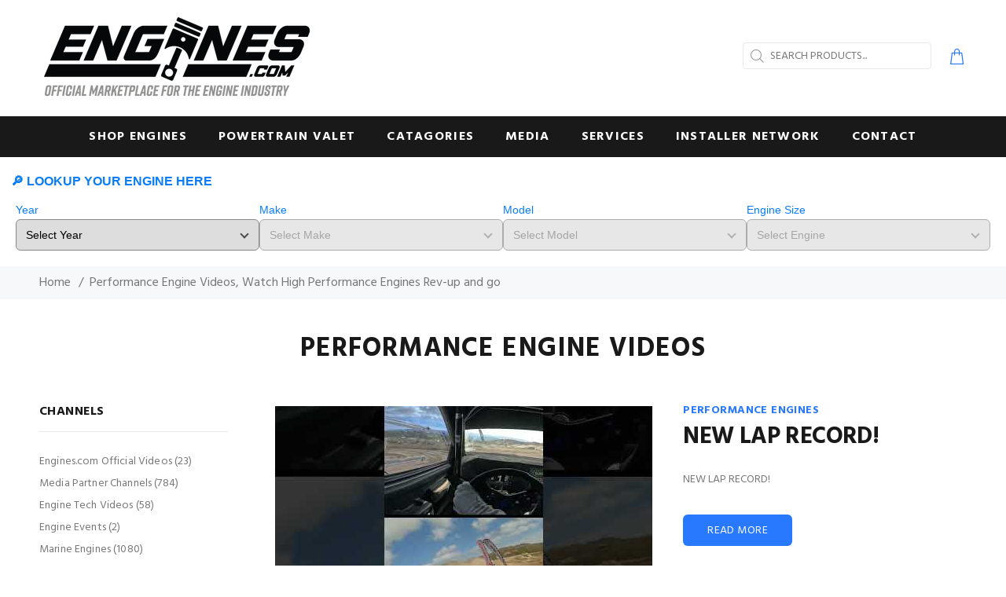

--- FILE ---
content_type: text/html; charset=utf-8
request_url: https://engines.com/blogs/performance-engine-videos?page=2
body_size: 22940
content:
<!doctype html>
<!--[if IE 9]> <html class="ie9 no-js" lang="en"> <![endif]-->
<!--[if (gt IE 9)|!(IE)]><!--> <html class="no-js" lang="en"> <!--<![endif]-->
<head>
  <!-- Basic page needs ================================================== -->
  <meta charset="utf-8">
  <!--[if IE]><meta http-equiv="X-UA-Compatible" content="IE=edge,chrome=1"><![endif]-->
  <meta name="viewport" content="width=device-width,initial-scale=1">
  <meta name="theme-color" content="#2879fe">
  <meta name="keywords" content="Engines, Engines dot com, engines for sale, engines for sale near me, Engines for sale online, remanufactured engines, chevy engine, ford engine, dodge engine, chevy parts for sale, ford parts for sale, dodge parts for sale" />
  <meta name="author" content="p-themes">
  <link rel="canonical" href="https://engines.com/blogs/performance-engine-videos?page=2"><link rel="shortcut icon" href="//engines.com/cdn/shop/files/Untitled_design_48b1f3ef-bff2-4848-b015-6237ff9049ac_32x32.png?v=1712279151" type="image/png"><!-- Title and description ================================================== --><title>Performance Engine Videos, Watch High Performance Engines Rev-up and go
&ndash; Page 2
&ndash; Engines.com
</title><meta name="description" content="Performance Engine Videos, Watch High Performance Engines Rev-up and go! The Performance Engine Video Channel is loaded with race engines and fast cars, right here on Engines.com"><meta name="timezone" content="US/Eastern"><!-- Social meta ================================================== --><!-- /snippets/social-meta-tags.liquid -->




<meta property="og:site_name" content="Engines.com">
<meta property="og:url" content="https://engines.com/blogs/performance-engine-videos?page=2">
<meta property="og:title" content="Performance Engine Videos, Watch High Performance Engines Rev-up and go">
<meta property="og:type" content="website">
<meta property="og:description" content="Performance Engine Videos, Watch High Performance Engines Rev-up and go! The Performance Engine Video Channel is loaded with race engines and fast cars, right here on Engines.com">

<meta property="og:image" content="http://engines.com/cdn/shop/files/EnginesLogo-with-slogan_1200x1200.png?v=1613786616">
<meta property="og:image:secure_url" content="https://engines.com/cdn/shop/files/EnginesLogo-with-slogan_1200x1200.png?v=1613786616">


<meta name="twitter:card" content="summary_large_image">
<meta name="twitter:title" content="Performance Engine Videos, Watch High Performance Engines Rev-up and go">
<meta name="twitter:description" content="Performance Engine Videos, Watch High Performance Engines Rev-up and go! The Performance Engine Video Channel is loaded with race engines and fast cars, right here on Engines.com">
<!-- Helpers ================================================== -->

  <!-- CSS ================================================== --><link href="https://fonts.googleapis.com/css?family=Hind:100,200,300,400,500,600,700,800,900&display=swap" rel="stylesheet">
<link href="//engines.com/cdn/shop/t/6/assets/theme.css?v=165525592608267450281746930638" rel="stylesheet" type="text/css" media="all" />


<script src="//engines.com/cdn/shop/t/6/assets/jquery.min.js?v=146653844047132007351586032675" defer="defer"></script><!-- Header hook for plugins ================================================== -->
  <script>window.performance && window.performance.mark && window.performance.mark('shopify.content_for_header.start');</script><meta name="google-site-verification" content="70ZMuA81CI1NF_6bmpAOdv-Z7mlXec61TtQOjZ8LbFE">
<meta id="shopify-digital-wallet" name="shopify-digital-wallet" content="/25913294896/digital_wallets/dialog">
<link rel="alternate" type="application/atom+xml" title="Feed" href="/blogs/performance-engine-videos.atom" />
<link rel="prev" href="/blogs/performance-engine-videos?page=1">
<link rel="next" href="/blogs/performance-engine-videos?page=3">
<script async="async" src="/checkouts/internal/preloads.js?locale=en-US"></script>
<script id="shopify-features" type="application/json">{"accessToken":"99ec522ff30fe5f79d5ed85757f950db","betas":["rich-media-storefront-analytics"],"domain":"engines.com","predictiveSearch":true,"shopId":25913294896,"locale":"en"}</script>
<script>var Shopify = Shopify || {};
Shopify.shop = "engines-com1.myshopify.com";
Shopify.locale = "en";
Shopify.currency = {"active":"USD","rate":"1.0"};
Shopify.country = "US";
Shopify.theme = {"name":"Install-me-wokiee-v-1-8-1","id":80677371952,"schema_name":"Wokiee","schema_version":"1.8.1","theme_store_id":null,"role":"main"};
Shopify.theme.handle = "null";
Shopify.theme.style = {"id":null,"handle":null};
Shopify.cdnHost = "engines.com/cdn";
Shopify.routes = Shopify.routes || {};
Shopify.routes.root = "/";</script>
<script type="module">!function(o){(o.Shopify=o.Shopify||{}).modules=!0}(window);</script>
<script>!function(o){function n(){var o=[];function n(){o.push(Array.prototype.slice.apply(arguments))}return n.q=o,n}var t=o.Shopify=o.Shopify||{};t.loadFeatures=n(),t.autoloadFeatures=n()}(window);</script>
<script id="shop-js-analytics" type="application/json">{"pageType":"blog"}</script>
<script defer="defer" async type="module" src="//engines.com/cdn/shopifycloud/shop-js/modules/v2/client.init-shop-cart-sync_WVOgQShq.en.esm.js"></script>
<script defer="defer" async type="module" src="//engines.com/cdn/shopifycloud/shop-js/modules/v2/chunk.common_C_13GLB1.esm.js"></script>
<script defer="defer" async type="module" src="//engines.com/cdn/shopifycloud/shop-js/modules/v2/chunk.modal_CLfMGd0m.esm.js"></script>
<script type="module">
  await import("//engines.com/cdn/shopifycloud/shop-js/modules/v2/client.init-shop-cart-sync_WVOgQShq.en.esm.js");
await import("//engines.com/cdn/shopifycloud/shop-js/modules/v2/chunk.common_C_13GLB1.esm.js");
await import("//engines.com/cdn/shopifycloud/shop-js/modules/v2/chunk.modal_CLfMGd0m.esm.js");

  window.Shopify.SignInWithShop?.initShopCartSync?.({"fedCMEnabled":true,"windoidEnabled":true});

</script>
<script>(function() {
  var isLoaded = false;
  function asyncLoad() {
    if (isLoaded) return;
    isLoaded = true;
    var urls = ["https:\/\/cdn.shopify.com\/s\/files\/1\/0259\/1329\/4896\/t\/6\/assets\/spreadrwidget.js?v=1586099590\u0026shop=engines-com1.myshopify.com","https:\/\/d1ac7owlocyo08.cloudfront.net\/storage\/scripts\/engines-com1.20240327203414.scripttag.js?shop=engines-com1.myshopify.com","\/\/www.powr.io\/powr.js?powr-token=engines-com1.myshopify.com\u0026external-type=shopify\u0026shop=engines-com1.myshopify.com"];
    for (var i = 0; i < urls.length; i++) {
      var s = document.createElement('script');
      s.type = 'text/javascript';
      s.async = true;
      s.src = urls[i];
      var x = document.getElementsByTagName('script')[0];
      x.parentNode.insertBefore(s, x);
    }
  };
  if(window.attachEvent) {
    window.attachEvent('onload', asyncLoad);
  } else {
    window.addEventListener('load', asyncLoad, false);
  }
})();</script>
<script id="__st">var __st={"a":25913294896,"offset":-18000,"reqid":"81cb766f-c39e-4940-a036-4ff690fdd476-1769632256","pageurl":"engines.com\/blogs\/performance-engine-videos?page=2","s":"blogs-50258051120","u":"ac05d7ee7c10","p":"blog","rtyp":"blog","rid":50258051120};</script>
<script>window.ShopifyPaypalV4VisibilityTracking = true;</script>
<script id="captcha-bootstrap">!function(){'use strict';const t='contact',e='account',n='new_comment',o=[[t,t],['blogs',n],['comments',n],[t,'customer']],c=[[e,'customer_login'],[e,'guest_login'],[e,'recover_customer_password'],[e,'create_customer']],r=t=>t.map((([t,e])=>`form[action*='/${t}']:not([data-nocaptcha='true']) input[name='form_type'][value='${e}']`)).join(','),a=t=>()=>t?[...document.querySelectorAll(t)].map((t=>t.form)):[];function s(){const t=[...o],e=r(t);return a(e)}const i='password',u='form_key',d=['recaptcha-v3-token','g-recaptcha-response','h-captcha-response',i],f=()=>{try{return window.sessionStorage}catch{return}},m='__shopify_v',_=t=>t.elements[u];function p(t,e,n=!1){try{const o=window.sessionStorage,c=JSON.parse(o.getItem(e)),{data:r}=function(t){const{data:e,action:n}=t;return t[m]||n?{data:e,action:n}:{data:t,action:n}}(c);for(const[e,n]of Object.entries(r))t.elements[e]&&(t.elements[e].value=n);n&&o.removeItem(e)}catch(o){console.error('form repopulation failed',{error:o})}}const l='form_type',E='cptcha';function T(t){t.dataset[E]=!0}const w=window,h=w.document,L='Shopify',v='ce_forms',y='captcha';let A=!1;((t,e)=>{const n=(g='f06e6c50-85a8-45c8-87d0-21a2b65856fe',I='https://cdn.shopify.com/shopifycloud/storefront-forms-hcaptcha/ce_storefront_forms_captcha_hcaptcha.v1.5.2.iife.js',D={infoText:'Protected by hCaptcha',privacyText:'Privacy',termsText:'Terms'},(t,e,n)=>{const o=w[L][v],c=o.bindForm;if(c)return c(t,g,e,D).then(n);var r;o.q.push([[t,g,e,D],n]),r=I,A||(h.body.append(Object.assign(h.createElement('script'),{id:'captcha-provider',async:!0,src:r})),A=!0)});var g,I,D;w[L]=w[L]||{},w[L][v]=w[L][v]||{},w[L][v].q=[],w[L][y]=w[L][y]||{},w[L][y].protect=function(t,e){n(t,void 0,e),T(t)},Object.freeze(w[L][y]),function(t,e,n,w,h,L){const[v,y,A,g]=function(t,e,n){const i=e?o:[],u=t?c:[],d=[...i,...u],f=r(d),m=r(i),_=r(d.filter((([t,e])=>n.includes(e))));return[a(f),a(m),a(_),s()]}(w,h,L),I=t=>{const e=t.target;return e instanceof HTMLFormElement?e:e&&e.form},D=t=>v().includes(t);t.addEventListener('submit',(t=>{const e=I(t);if(!e)return;const n=D(e)&&!e.dataset.hcaptchaBound&&!e.dataset.recaptchaBound,o=_(e),c=g().includes(e)&&(!o||!o.value);(n||c)&&t.preventDefault(),c&&!n&&(function(t){try{if(!f())return;!function(t){const e=f();if(!e)return;const n=_(t);if(!n)return;const o=n.value;o&&e.removeItem(o)}(t);const e=Array.from(Array(32),(()=>Math.random().toString(36)[2])).join('');!function(t,e){_(t)||t.append(Object.assign(document.createElement('input'),{type:'hidden',name:u})),t.elements[u].value=e}(t,e),function(t,e){const n=f();if(!n)return;const o=[...t.querySelectorAll(`input[type='${i}']`)].map((({name:t})=>t)),c=[...d,...o],r={};for(const[a,s]of new FormData(t).entries())c.includes(a)||(r[a]=s);n.setItem(e,JSON.stringify({[m]:1,action:t.action,data:r}))}(t,e)}catch(e){console.error('failed to persist form',e)}}(e),e.submit())}));const S=(t,e)=>{t&&!t.dataset[E]&&(n(t,e.some((e=>e===t))),T(t))};for(const o of['focusin','change'])t.addEventListener(o,(t=>{const e=I(t);D(e)&&S(e,y())}));const B=e.get('form_key'),M=e.get(l),P=B&&M;t.addEventListener('DOMContentLoaded',(()=>{const t=y();if(P)for(const e of t)e.elements[l].value===M&&p(e,B);[...new Set([...A(),...v().filter((t=>'true'===t.dataset.shopifyCaptcha))])].forEach((e=>S(e,t)))}))}(h,new URLSearchParams(w.location.search),n,t,e,['guest_login'])})(!0,!0)}();</script>
<script integrity="sha256-4kQ18oKyAcykRKYeNunJcIwy7WH5gtpwJnB7kiuLZ1E=" data-source-attribution="shopify.loadfeatures" defer="defer" src="//engines.com/cdn/shopifycloud/storefront/assets/storefront/load_feature-a0a9edcb.js" crossorigin="anonymous"></script>
<script data-source-attribution="shopify.dynamic_checkout.dynamic.init">var Shopify=Shopify||{};Shopify.PaymentButton=Shopify.PaymentButton||{isStorefrontPortableWallets:!0,init:function(){window.Shopify.PaymentButton.init=function(){};var t=document.createElement("script");t.src="https://engines.com/cdn/shopifycloud/portable-wallets/latest/portable-wallets.en.js",t.type="module",document.head.appendChild(t)}};
</script>
<script data-source-attribution="shopify.dynamic_checkout.buyer_consent">
  function portableWalletsHideBuyerConsent(e){var t=document.getElementById("shopify-buyer-consent"),n=document.getElementById("shopify-subscription-policy-button");t&&n&&(t.classList.add("hidden"),t.setAttribute("aria-hidden","true"),n.removeEventListener("click",e))}function portableWalletsShowBuyerConsent(e){var t=document.getElementById("shopify-buyer-consent"),n=document.getElementById("shopify-subscription-policy-button");t&&n&&(t.classList.remove("hidden"),t.removeAttribute("aria-hidden"),n.addEventListener("click",e))}window.Shopify?.PaymentButton&&(window.Shopify.PaymentButton.hideBuyerConsent=portableWalletsHideBuyerConsent,window.Shopify.PaymentButton.showBuyerConsent=portableWalletsShowBuyerConsent);
</script>
<script data-source-attribution="shopify.dynamic_checkout.cart.bootstrap">document.addEventListener("DOMContentLoaded",(function(){function t(){return document.querySelector("shopify-accelerated-checkout-cart, shopify-accelerated-checkout")}if(t())Shopify.PaymentButton.init();else{new MutationObserver((function(e,n){t()&&(Shopify.PaymentButton.init(),n.disconnect())})).observe(document.body,{childList:!0,subtree:!0})}}));
</script>
<script id="sections-script" data-sections="promo-fixed" defer="defer" src="//engines.com/cdn/shop/t/6/compiled_assets/scripts.js?v=1601"></script>
<script>window.performance && window.performance.mark && window.performance.mark('shopify.content_for_header.end');</script>
  <!-- /Header hook for plugins ================================================== --><style>
    [data-rating="0.0"]{
      display:none !important;
    }
  </style><script type="text/javascript" src="https://widget.instabot.io/jsapi/rokoInstabot.js" crossorigin>
	apiKey: "sKZb73ZnNU8bB9YO+igMvCXeWRJ/xi9wsOUP9SVZPNo="
</script>

<!-- Google tag (gtag.js) -->
<script async src="https://www.googletagmanager.com/gtag/js?id=AW-712205882"></script>
<script>
  window.dataLayer = window.dataLayer || [];
  function gtag(){dataLayer.push(arguments);}
  gtag('js', new Date());

  gtag('config', 'AW-712205882');
</script>
<script src="https://cdn.shopify.com/extensions/019bc248-a416-7558-81f5-99b8ca91dff4/theme-app-extension-113/assets/easysearch.min.js" type="text/javascript" defer="defer"></script>
<link href="https://monorail-edge.shopifysvc.com" rel="dns-prefetch">
<script>(function(){if ("sendBeacon" in navigator && "performance" in window) {try {var session_token_from_headers = performance.getEntriesByType('navigation')[0].serverTiming.find(x => x.name == '_s').description;} catch {var session_token_from_headers = undefined;}var session_cookie_matches = document.cookie.match(/_shopify_s=([^;]*)/);var session_token_from_cookie = session_cookie_matches && session_cookie_matches.length === 2 ? session_cookie_matches[1] : "";var session_token = session_token_from_headers || session_token_from_cookie || "";function handle_abandonment_event(e) {var entries = performance.getEntries().filter(function(entry) {return /monorail-edge.shopifysvc.com/.test(entry.name);});if (!window.abandonment_tracked && entries.length === 0) {window.abandonment_tracked = true;var currentMs = Date.now();var navigation_start = performance.timing.navigationStart;var payload = {shop_id: 25913294896,url: window.location.href,navigation_start,duration: currentMs - navigation_start,session_token,page_type: "blog"};window.navigator.sendBeacon("https://monorail-edge.shopifysvc.com/v1/produce", JSON.stringify({schema_id: "online_store_buyer_site_abandonment/1.1",payload: payload,metadata: {event_created_at_ms: currentMs,event_sent_at_ms: currentMs}}));}}window.addEventListener('pagehide', handle_abandonment_event);}}());</script>
<script id="web-pixels-manager-setup">(function e(e,d,r,n,o){if(void 0===o&&(o={}),!Boolean(null===(a=null===(i=window.Shopify)||void 0===i?void 0:i.analytics)||void 0===a?void 0:a.replayQueue)){var i,a;window.Shopify=window.Shopify||{};var t=window.Shopify;t.analytics=t.analytics||{};var s=t.analytics;s.replayQueue=[],s.publish=function(e,d,r){return s.replayQueue.push([e,d,r]),!0};try{self.performance.mark("wpm:start")}catch(e){}var l=function(){var e={modern:/Edge?\/(1{2}[4-9]|1[2-9]\d|[2-9]\d{2}|\d{4,})\.\d+(\.\d+|)|Firefox\/(1{2}[4-9]|1[2-9]\d|[2-9]\d{2}|\d{4,})\.\d+(\.\d+|)|Chrom(ium|e)\/(9{2}|\d{3,})\.\d+(\.\d+|)|(Maci|X1{2}).+ Version\/(15\.\d+|(1[6-9]|[2-9]\d|\d{3,})\.\d+)([,.]\d+|)( \(\w+\)|)( Mobile\/\w+|) Safari\/|Chrome.+OPR\/(9{2}|\d{3,})\.\d+\.\d+|(CPU[ +]OS|iPhone[ +]OS|CPU[ +]iPhone|CPU IPhone OS|CPU iPad OS)[ +]+(15[._]\d+|(1[6-9]|[2-9]\d|\d{3,})[._]\d+)([._]\d+|)|Android:?[ /-](13[3-9]|1[4-9]\d|[2-9]\d{2}|\d{4,})(\.\d+|)(\.\d+|)|Android.+Firefox\/(13[5-9]|1[4-9]\d|[2-9]\d{2}|\d{4,})\.\d+(\.\d+|)|Android.+Chrom(ium|e)\/(13[3-9]|1[4-9]\d|[2-9]\d{2}|\d{4,})\.\d+(\.\d+|)|SamsungBrowser\/([2-9]\d|\d{3,})\.\d+/,legacy:/Edge?\/(1[6-9]|[2-9]\d|\d{3,})\.\d+(\.\d+|)|Firefox\/(5[4-9]|[6-9]\d|\d{3,})\.\d+(\.\d+|)|Chrom(ium|e)\/(5[1-9]|[6-9]\d|\d{3,})\.\d+(\.\d+|)([\d.]+$|.*Safari\/(?![\d.]+ Edge\/[\d.]+$))|(Maci|X1{2}).+ Version\/(10\.\d+|(1[1-9]|[2-9]\d|\d{3,})\.\d+)([,.]\d+|)( \(\w+\)|)( Mobile\/\w+|) Safari\/|Chrome.+OPR\/(3[89]|[4-9]\d|\d{3,})\.\d+\.\d+|(CPU[ +]OS|iPhone[ +]OS|CPU[ +]iPhone|CPU IPhone OS|CPU iPad OS)[ +]+(10[._]\d+|(1[1-9]|[2-9]\d|\d{3,})[._]\d+)([._]\d+|)|Android:?[ /-](13[3-9]|1[4-9]\d|[2-9]\d{2}|\d{4,})(\.\d+|)(\.\d+|)|Mobile Safari.+OPR\/([89]\d|\d{3,})\.\d+\.\d+|Android.+Firefox\/(13[5-9]|1[4-9]\d|[2-9]\d{2}|\d{4,})\.\d+(\.\d+|)|Android.+Chrom(ium|e)\/(13[3-9]|1[4-9]\d|[2-9]\d{2}|\d{4,})\.\d+(\.\d+|)|Android.+(UC? ?Browser|UCWEB|U3)[ /]?(15\.([5-9]|\d{2,})|(1[6-9]|[2-9]\d|\d{3,})\.\d+)\.\d+|SamsungBrowser\/(5\.\d+|([6-9]|\d{2,})\.\d+)|Android.+MQ{2}Browser\/(14(\.(9|\d{2,})|)|(1[5-9]|[2-9]\d|\d{3,})(\.\d+|))(\.\d+|)|K[Aa][Ii]OS\/(3\.\d+|([4-9]|\d{2,})\.\d+)(\.\d+|)/},d=e.modern,r=e.legacy,n=navigator.userAgent;return n.match(d)?"modern":n.match(r)?"legacy":"unknown"}(),u="modern"===l?"modern":"legacy",c=(null!=n?n:{modern:"",legacy:""})[u],f=function(e){return[e.baseUrl,"/wpm","/b",e.hashVersion,"modern"===e.buildTarget?"m":"l",".js"].join("")}({baseUrl:d,hashVersion:r,buildTarget:u}),m=function(e){var d=e.version,r=e.bundleTarget,n=e.surface,o=e.pageUrl,i=e.monorailEndpoint;return{emit:function(e){var a=e.status,t=e.errorMsg,s=(new Date).getTime(),l=JSON.stringify({metadata:{event_sent_at_ms:s},events:[{schema_id:"web_pixels_manager_load/3.1",payload:{version:d,bundle_target:r,page_url:o,status:a,surface:n,error_msg:t},metadata:{event_created_at_ms:s}}]});if(!i)return console&&console.warn&&console.warn("[Web Pixels Manager] No Monorail endpoint provided, skipping logging."),!1;try{return self.navigator.sendBeacon.bind(self.navigator)(i,l)}catch(e){}var u=new XMLHttpRequest;try{return u.open("POST",i,!0),u.setRequestHeader("Content-Type","text/plain"),u.send(l),!0}catch(e){return console&&console.warn&&console.warn("[Web Pixels Manager] Got an unhandled error while logging to Monorail."),!1}}}}({version:r,bundleTarget:l,surface:e.surface,pageUrl:self.location.href,monorailEndpoint:e.monorailEndpoint});try{o.browserTarget=l,function(e){var d=e.src,r=e.async,n=void 0===r||r,o=e.onload,i=e.onerror,a=e.sri,t=e.scriptDataAttributes,s=void 0===t?{}:t,l=document.createElement("script"),u=document.querySelector("head"),c=document.querySelector("body");if(l.async=n,l.src=d,a&&(l.integrity=a,l.crossOrigin="anonymous"),s)for(var f in s)if(Object.prototype.hasOwnProperty.call(s,f))try{l.dataset[f]=s[f]}catch(e){}if(o&&l.addEventListener("load",o),i&&l.addEventListener("error",i),u)u.appendChild(l);else{if(!c)throw new Error("Did not find a head or body element to append the script");c.appendChild(l)}}({src:f,async:!0,onload:function(){if(!function(){var e,d;return Boolean(null===(d=null===(e=window.Shopify)||void 0===e?void 0:e.analytics)||void 0===d?void 0:d.initialized)}()){var d=window.webPixelsManager.init(e)||void 0;if(d){var r=window.Shopify.analytics;r.replayQueue.forEach((function(e){var r=e[0],n=e[1],o=e[2];d.publishCustomEvent(r,n,o)})),r.replayQueue=[],r.publish=d.publishCustomEvent,r.visitor=d.visitor,r.initialized=!0}}},onerror:function(){return m.emit({status:"failed",errorMsg:"".concat(f," has failed to load")})},sri:function(e){var d=/^sha384-[A-Za-z0-9+/=]+$/;return"string"==typeof e&&d.test(e)}(c)?c:"",scriptDataAttributes:o}),m.emit({status:"loading"})}catch(e){m.emit({status:"failed",errorMsg:(null==e?void 0:e.message)||"Unknown error"})}}})({shopId: 25913294896,storefrontBaseUrl: "https://engines.com",extensionsBaseUrl: "https://extensions.shopifycdn.com/cdn/shopifycloud/web-pixels-manager",monorailEndpoint: "https://monorail-edge.shopifysvc.com/unstable/produce_batch",surface: "storefront-renderer",enabledBetaFlags: ["2dca8a86"],webPixelsConfigList: [{"id":"2249982274","configuration":"{\"webPixelName\":\"Judge.me\"}","eventPayloadVersion":"v1","runtimeContext":"STRICT","scriptVersion":"34ad157958823915625854214640f0bf","type":"APP","apiClientId":683015,"privacyPurposes":["ANALYTICS"],"dataSharingAdjustments":{"protectedCustomerApprovalScopes":["read_customer_email","read_customer_name","read_customer_personal_data","read_customer_phone"]}},{"id":"805568834","configuration":"{\"config\":\"{\\\"pixel_id\\\":\\\"G-6SXR3CDHBR\\\",\\\"target_country\\\":\\\"US\\\",\\\"gtag_events\\\":[{\\\"type\\\":\\\"begin_checkout\\\",\\\"action_label\\\":\\\"G-6SXR3CDHBR\\\"},{\\\"type\\\":\\\"search\\\",\\\"action_label\\\":\\\"G-6SXR3CDHBR\\\"},{\\\"type\\\":\\\"view_item\\\",\\\"action_label\\\":[\\\"G-6SXR3CDHBR\\\",\\\"MC-2DVWX1WGHV\\\"]},{\\\"type\\\":\\\"purchase\\\",\\\"action_label\\\":[\\\"G-6SXR3CDHBR\\\",\\\"MC-2DVWX1WGHV\\\"]},{\\\"type\\\":\\\"page_view\\\",\\\"action_label\\\":[\\\"G-6SXR3CDHBR\\\",\\\"MC-2DVWX1WGHV\\\"]},{\\\"type\\\":\\\"add_payment_info\\\",\\\"action_label\\\":\\\"G-6SXR3CDHBR\\\"},{\\\"type\\\":\\\"add_to_cart\\\",\\\"action_label\\\":\\\"G-6SXR3CDHBR\\\"}],\\\"enable_monitoring_mode\\\":false}\"}","eventPayloadVersion":"v1","runtimeContext":"OPEN","scriptVersion":"b2a88bafab3e21179ed38636efcd8a93","type":"APP","apiClientId":1780363,"privacyPurposes":[],"dataSharingAdjustments":{"protectedCustomerApprovalScopes":["read_customer_address","read_customer_email","read_customer_name","read_customer_personal_data","read_customer_phone"]}},{"id":"shopify-app-pixel","configuration":"{}","eventPayloadVersion":"v1","runtimeContext":"STRICT","scriptVersion":"0450","apiClientId":"shopify-pixel","type":"APP","privacyPurposes":["ANALYTICS","MARKETING"]},{"id":"shopify-custom-pixel","eventPayloadVersion":"v1","runtimeContext":"LAX","scriptVersion":"0450","apiClientId":"shopify-pixel","type":"CUSTOM","privacyPurposes":["ANALYTICS","MARKETING"]}],isMerchantRequest: false,initData: {"shop":{"name":"Engines.com","paymentSettings":{"currencyCode":"USD"},"myshopifyDomain":"engines-com1.myshopify.com","countryCode":"US","storefrontUrl":"https:\/\/engines.com"},"customer":null,"cart":null,"checkout":null,"productVariants":[],"purchasingCompany":null},},"https://engines.com/cdn","fcfee988w5aeb613cpc8e4bc33m6693e112",{"modern":"","legacy":""},{"shopId":"25913294896","storefrontBaseUrl":"https:\/\/engines.com","extensionBaseUrl":"https:\/\/extensions.shopifycdn.com\/cdn\/shopifycloud\/web-pixels-manager","surface":"storefront-renderer","enabledBetaFlags":"[\"2dca8a86\"]","isMerchantRequest":"false","hashVersion":"fcfee988w5aeb613cpc8e4bc33m6693e112","publish":"custom","events":"[[\"page_viewed\",{}]]"});</script><script>
  window.ShopifyAnalytics = window.ShopifyAnalytics || {};
  window.ShopifyAnalytics.meta = window.ShopifyAnalytics.meta || {};
  window.ShopifyAnalytics.meta.currency = 'USD';
  var meta = {"page":{"pageType":"blog","resourceType":"blog","resourceId":50258051120,"requestId":"81cb766f-c39e-4940-a036-4ff690fdd476-1769632256"}};
  for (var attr in meta) {
    window.ShopifyAnalytics.meta[attr] = meta[attr];
  }
</script>
<script class="analytics">
  (function () {
    var customDocumentWrite = function(content) {
      var jquery = null;

      if (window.jQuery) {
        jquery = window.jQuery;
      } else if (window.Checkout && window.Checkout.$) {
        jquery = window.Checkout.$;
      }

      if (jquery) {
        jquery('body').append(content);
      }
    };

    var hasLoggedConversion = function(token) {
      if (token) {
        return document.cookie.indexOf('loggedConversion=' + token) !== -1;
      }
      return false;
    }

    var setCookieIfConversion = function(token) {
      if (token) {
        var twoMonthsFromNow = new Date(Date.now());
        twoMonthsFromNow.setMonth(twoMonthsFromNow.getMonth() + 2);

        document.cookie = 'loggedConversion=' + token + '; expires=' + twoMonthsFromNow;
      }
    }

    var trekkie = window.ShopifyAnalytics.lib = window.trekkie = window.trekkie || [];
    if (trekkie.integrations) {
      return;
    }
    trekkie.methods = [
      'identify',
      'page',
      'ready',
      'track',
      'trackForm',
      'trackLink'
    ];
    trekkie.factory = function(method) {
      return function() {
        var args = Array.prototype.slice.call(arguments);
        args.unshift(method);
        trekkie.push(args);
        return trekkie;
      };
    };
    for (var i = 0; i < trekkie.methods.length; i++) {
      var key = trekkie.methods[i];
      trekkie[key] = trekkie.factory(key);
    }
    trekkie.load = function(config) {
      trekkie.config = config || {};
      trekkie.config.initialDocumentCookie = document.cookie;
      var first = document.getElementsByTagName('script')[0];
      var script = document.createElement('script');
      script.type = 'text/javascript';
      script.onerror = function(e) {
        var scriptFallback = document.createElement('script');
        scriptFallback.type = 'text/javascript';
        scriptFallback.onerror = function(error) {
                var Monorail = {
      produce: function produce(monorailDomain, schemaId, payload) {
        var currentMs = new Date().getTime();
        var event = {
          schema_id: schemaId,
          payload: payload,
          metadata: {
            event_created_at_ms: currentMs,
            event_sent_at_ms: currentMs
          }
        };
        return Monorail.sendRequest("https://" + monorailDomain + "/v1/produce", JSON.stringify(event));
      },
      sendRequest: function sendRequest(endpointUrl, payload) {
        // Try the sendBeacon API
        if (window && window.navigator && typeof window.navigator.sendBeacon === 'function' && typeof window.Blob === 'function' && !Monorail.isIos12()) {
          var blobData = new window.Blob([payload], {
            type: 'text/plain'
          });

          if (window.navigator.sendBeacon(endpointUrl, blobData)) {
            return true;
          } // sendBeacon was not successful

        } // XHR beacon

        var xhr = new XMLHttpRequest();

        try {
          xhr.open('POST', endpointUrl);
          xhr.setRequestHeader('Content-Type', 'text/plain');
          xhr.send(payload);
        } catch (e) {
          console.log(e);
        }

        return false;
      },
      isIos12: function isIos12() {
        return window.navigator.userAgent.lastIndexOf('iPhone; CPU iPhone OS 12_') !== -1 || window.navigator.userAgent.lastIndexOf('iPad; CPU OS 12_') !== -1;
      }
    };
    Monorail.produce('monorail-edge.shopifysvc.com',
      'trekkie_storefront_load_errors/1.1',
      {shop_id: 25913294896,
      theme_id: 80677371952,
      app_name: "storefront",
      context_url: window.location.href,
      source_url: "//engines.com/cdn/s/trekkie.storefront.a804e9514e4efded663580eddd6991fcc12b5451.min.js"});

        };
        scriptFallback.async = true;
        scriptFallback.src = '//engines.com/cdn/s/trekkie.storefront.a804e9514e4efded663580eddd6991fcc12b5451.min.js';
        first.parentNode.insertBefore(scriptFallback, first);
      };
      script.async = true;
      script.src = '//engines.com/cdn/s/trekkie.storefront.a804e9514e4efded663580eddd6991fcc12b5451.min.js';
      first.parentNode.insertBefore(script, first);
    };
    trekkie.load(
      {"Trekkie":{"appName":"storefront","development":false,"defaultAttributes":{"shopId":25913294896,"isMerchantRequest":null,"themeId":80677371952,"themeCityHash":"9947620648380968107","contentLanguage":"en","currency":"USD","eventMetadataId":"d0c63dc1-cd01-4146-8668-0e0c0041e01c"},"isServerSideCookieWritingEnabled":true,"monorailRegion":"shop_domain","enabledBetaFlags":["65f19447","b5387b81"]},"Session Attribution":{},"S2S":{"facebookCapiEnabled":false,"source":"trekkie-storefront-renderer","apiClientId":580111}}
    );

    var loaded = false;
    trekkie.ready(function() {
      if (loaded) return;
      loaded = true;

      window.ShopifyAnalytics.lib = window.trekkie;

      var originalDocumentWrite = document.write;
      document.write = customDocumentWrite;
      try { window.ShopifyAnalytics.merchantGoogleAnalytics.call(this); } catch(error) {};
      document.write = originalDocumentWrite;

      window.ShopifyAnalytics.lib.page(null,{"pageType":"blog","resourceType":"blog","resourceId":50258051120,"requestId":"81cb766f-c39e-4940-a036-4ff690fdd476-1769632256","shopifyEmitted":true});

      var match = window.location.pathname.match(/checkouts\/(.+)\/(thank_you|post_purchase)/)
      var token = match? match[1]: undefined;
      if (!hasLoggedConversion(token)) {
        setCookieIfConversion(token);
        
      }
    });


        var eventsListenerScript = document.createElement('script');
        eventsListenerScript.async = true;
        eventsListenerScript.src = "//engines.com/cdn/shopifycloud/storefront/assets/shop_events_listener-3da45d37.js";
        document.getElementsByTagName('head')[0].appendChild(eventsListenerScript);

})();</script>
  <script>
  if (!window.ga || (window.ga && typeof window.ga !== 'function')) {
    window.ga = function ga() {
      (window.ga.q = window.ga.q || []).push(arguments);
      if (window.Shopify && window.Shopify.analytics && typeof window.Shopify.analytics.publish === 'function') {
        window.Shopify.analytics.publish("ga_stub_called", {}, {sendTo: "google_osp_migration"});
      }
      console.error("Shopify's Google Analytics stub called with:", Array.from(arguments), "\nSee https://help.shopify.com/manual/promoting-marketing/pixels/pixel-migration#google for more information.");
    };
    if (window.Shopify && window.Shopify.analytics && typeof window.Shopify.analytics.publish === 'function') {
      window.Shopify.analytics.publish("ga_stub_initialized", {}, {sendTo: "google_osp_migration"});
    }
  }
</script>
<script
  defer
  src="https://engines.com/cdn/shopifycloud/perf-kit/shopify-perf-kit-3.1.0.min.js"
  data-application="storefront-renderer"
  data-shop-id="25913294896"
  data-render-region="gcp-us-east1"
  data-page-type="blog"
  data-theme-instance-id="80677371952"
  data-theme-name="Wokiee"
  data-theme-version="1.8.1"
  data-monorail-region="shop_domain"
  data-resource-timing-sampling-rate="10"
  data-shs="true"
  data-shs-beacon="true"
  data-shs-export-with-fetch="true"
  data-shs-logs-sample-rate="1"
  data-shs-beacon-endpoint="https://engines.com/api/collect"
></script>
</head>
<body class="pageblog" ><div id="shopify-section-show-helper" class="shopify-section"></div><div id="shopify-section-header-template" class="shopify-section"><nav class="panel-menu mobile-main-menu">
  <ul><li>
      <a href="/collections/all-engines">SHOP ENGINES</a><ul><li>
          <a href="/collections/gm-engines">GM Engines</a><ul><li><a href="/products/reman-gm-chevy-2-4l-engine">GM/Chevy 2.4L </a></li><li><a href="/products/reman-gm-chevy-3-6l-engine">GM/Chevy 3.6L</a></li><li><a href="/products/reman-gm-chevy-4-3l-engine">GM/Chevy 4.3L</a></li><li><a href="/products/chevy-4-8l-engine-motor-reman">GM/Chevy 4.8L</a></li><li><a href="/products/reman-gm-chevy-5-3l-engine">GM/Chevy 5.3L</a></li><li><a href="/products/reman-gm-chevy-6-0l-engine">GM/Chevy 6.0L</a></li><li><a href="/products/reman-gm-chevy-6-2l-engine">GM/Chevy 6.2L</a></li></ul></li><li>
          <a href="/collections/ford-engines">Ford Engines</a><ul><li><a href="/products/ford-3-0l-engine-motor-reman-1">Ford 3.0L</a></li><li><a href="/products/ford-4-0l-engine-motor-reman">Ford 4.0L</a></li><li><a href="/collections/4-2l-engine-unlimited-mileage-warranty-in-stock">Ford 4.2L</a></li><li><a href="/products/remanufactured-dodge-4-6l-engine-motor">Ford 4.6L</a></li><li><a href="/products/remanufactured-ford-5-0l-engine-motor">Ford 5.0L</a></li><li><a href="/collections/5-4l-engine-unlimited-mileage-warranty-in-stock">Ford 5.4L</a></li></ul></li><li>
          <a href="/collections/dodge-engines">Dodge Engines</a><ul><li><a href="/collections/dodge-ram-jeep-chrysler-3-6l-engine-unlimited-mileage-warranty-in-stock">Dodge 3.6L</a></li><li><a href="/collections/dodge-ram-jeep-chrysler-3-7l-engine-unlimited-mileage-warranty-in-stock">Dodge 3.7L</a></li><li><a href="/collections/dodge-ram-jeep-chrysler-4-7l-engine-unlimited-mileage-warranty-in-stock">Dodge 4.7L</a></li><li><a href="/collections/dodge-ram-jeep-chrysler-5-7l-engine-unlimited-mileage-warranty-in-stock">Dodge 5.7L</a></li><li><a href="/collections/dodge-ram-jeep-chrysler-6-4l-engine-unlimited-mileage-warranty-in-stock">Dodge 6.4L</a></li></ul></li><li>
          <a href="/collections/all-engines">Performance Engines</a><ul><li><a href="/collections/chevy-350-5-7l-gm-crate-engines-unlimited-mileage-warranties-in-stock">GM/Chevy 350 ci</a></li><li><a href="/collections/chevy-383-gm-crate-engines-unlimited-mileage-warranties-in-stock">GM/Chevy 383 ci</a></li><li><a href="/collections/remanufactured-6-0l-engine-unlimited-mileage-warranty-in-stock">GM/Chevy 6.0L</a></li><li><a href="/products/dodge-chrysler-360-320hp-performance-crate-engine">Mopar 360 ci</a></li></ul></li></ul></li><li>
      <a href="/pages/powertrain-valet-service">POWERTRAIN VALET</a></li><li>
      <a href="/collections">CATAGORIES</a></li><li>
      <a href="#">MEDIA</a><ul><li>
          <a href="/blogs/engine-videos">Videos</a></li><li>
          <a href="/blogs/engine-events">Events</a></li><li>
          <a href="/blogs/media-partner-channels">News & Articles</a></li><li>
          <a href="/pages/engines-com-podcast">Engines.com Podcast</a></li></ul></li><li>
      <a href="#">SERVICES</a><ul><li>
          <a href="/pages/why-choose-engines-com">Why Choose Engines.com</a></li><li>
          <a href="/pages/installer-network">Installer Network</a></li><li>
          <a href="#">Buyers</a><ul><li><a href="/pages/buyer-protection-program">Buyer Protection Program</a></li><li><a href="/pages/powertrain-valet-service">Powertrain Valet</a></li><li><a href="/pages/powertrain-valet-service">Join Engines.com</a></li></ul></li><li>
          <a href="#">Sellers</a><ul><li><a href="/pages/engines-com-vs-other-marketplaces">Engines.com VS Other Marketplaces</a></li><li><a href="/pages/verified-brands">Verified Brands</a></li><li><a href="/pages/promote-your-business">Promote Your Business</a></li><li><a href="/pages/reputation-management">Reputation Management</a></li><li><a href="/pages/seller-services-inquiry">Join Engines.com</a></li></ul></li></ul></li><li>
      <a href="/pages/installer-network">INSTALLER NETWORK</a></li><li>
      <a href="#">CONTACT</a><ul><li>
          <a href="/pages/powertrain-valet-service">Buyer Services</a></li><li>
          <a href="/pages/seller-services-inquiry">Seller Services</a></li><li>
          <a href="/pages/powertrain-valet-service">Contact</a></li></ul></li></ul>
</nav><header class="desctop-menu-large small-header"><!-- tt-mobile-header -->
<div class="tt-mobile-header">
  <div class="container-fluid">
    <div class="tt-header-row">
      <div class="tt-mobile-parent-menu">
        <div class="tt-menu-toggle mainmenumob-js">
          <svg version="1.1" id="Layer_1" xmlns="http://www.w3.org/2000/svg" xmlns:xlink="http://www.w3.org/1999/xlink" x="0px" y="0px"
     viewBox="0 0 22 22" style="enable-background:new 0 0 22 22;" xml:space="preserve">
  <g>
    <path d="M1.8,6.1C1.6,6,1.6,5.8,1.6,5.7c0-0.2,0.1-0.3,0.2-0.4C1.9,5.1,2,5,2.2,5h17.5c0.2,0,0.3,0.1,0.4,0.2
             c0.1,0.1,0.2,0.3,0.2,0.4c0,0.2-0.1,0.3-0.2,0.4c-0.1,0.1-0.3,0.2-0.4,0.2H2.2C2,6.3,1.9,6.2,1.8,6.1z M1.8,11.7
             c-0.1-0.1-0.2-0.3-0.2-0.4c0-0.2,0.1-0.3,0.2-0.4c0.1-0.1,0.3-0.2,0.4-0.2h17.5c0.2,0,0.3,0.1,0.4,0.2c0.1,0.1,0.2,0.3,0.2,0.4
             c0,0.2-0.1,0.3-0.2,0.4c-0.1,0.1-0.3,0.2-0.4,0.2H2.2C2,11.9,1.9,11.8,1.8,11.7z M1.8,17.3c-0.1-0.1-0.2-0.3-0.2-0.4
             c0-0.2,0.1-0.3,0.2-0.4c0.1-0.1,0.3-0.2,0.4-0.2h17.5c0.2,0,0.3,0.1,0.4,0.2c0.1,0.1,0.2,0.3,0.2,0.4c0,0.2-0.1,0.3-0.2,0.4
             c-0.1,0.1-0.3,0.2-0.4,0.2H2.2C2,17.5,1.9,17.5,1.8,17.3z"/>
  </g>
</svg>
        </div>
      </div>
      <!-- search -->
      <div class="tt-mobile-parent-search tt-parent-box"></div>
      <!-- /search --><!-- cart -->
      <div class="tt-mobile-parent-cart tt-parent-box"></div>
      <!-- /cart --></div>
  </div>
  <div class="container-fluid tt-top-line">
    <div class="row">
      <div class="tt-logo-container">
        <a class="tt-logo tt-logo-alignment" href="/"><img src="//engines.com/cdn/shop/files/EnginesLogo-with-slogan_225x.png?v=1613786616"
                           srcset="//engines.com/cdn/shop/files/EnginesLogo-with-slogan_225x.png?v=1613786616 1x, //engines.com/cdn/shop/files/EnginesLogo-with-slogan_450x.png?v=1613786616 2x"
                           alt=""
                           class="tt-retina"></a>
      </div>
    </div>
  </div>
</div><!-- tt-desktop-header -->
  <div class="tt-desktop-header">

    <div class="container">
      <div class="tt-header-holder">

        <div class="tt-col-obj tt-obj-logo menu-in-center
" itemscope itemtype="http://schema.org/Organization"><a href="/" class="tt-logo" itemprop="url"><img src="//engines.com/cdn/shop/files/EnginesLogo-with-slogan_350x.png?v=1613786616"
                   srcset="//engines.com/cdn/shop/files/EnginesLogo-with-slogan_350x.png?v=1613786616 1x, //engines.com/cdn/shop/files/EnginesLogo-with-slogan_700x.png?v=1613786616 2x"
                   alt=""
                   class="tt-retina" itemprop="logo" style="top:0px"/></a></div><div class="tt-col-obj tt-obj-options obj-move-right"><div class="tt-parent-box tt-desctop-parent-headtype1">
  <div class="tt-search-opened-headtype1 headerformplaceholderstyles">
    <form action="/search" method="get" role="search">
      <button aria-label ="search" type="submit" class="tt-btn-search">
        <i class="icon-f-85"></i>
      </button>
      <input aria-label="Search Input" class="tt-search-input"
             type="search"
             name="q"
             placeholder="SEARCH PRODUCTS...">
      <input type="hidden" name="type" value="product" />
    </form>
  </div>
</div><!-- tt-search -->
<div class="tt-desctop-parent-search tt-parent-box serchisopen">
  <div class="tt-search tt-dropdown-obj">
    <button class="tt-dropdown-toggle"
            data-tooltip="Search"
            data-tposition="bottom"
            >
      <i class="icon-f-85"></i>
    </button>
    <div class="tt-dropdown-menu">
      <div class="container">
        <form action="/search" method="get" role="search">
          <div class="tt-col">
            <input type="hidden" name="type" value="product" />
            <input class="tt-search-input"
                   type="search"
                   name="q"
                   placeholder="SEARCH PRODUCTS..."
                   aria-label="SEARCH PRODUCTS...">
            <button type="submit" class="tt-btn-search"></button>
          </div>
          <div class="tt-col">
            <button class="tt-btn-close icon-f-84"></button>
          </div>
          <div class="tt-info-text">What are you Looking for?</div>
        </form>
      </div>
    </div>
  </div>
</div>
<!-- /tt-search --><!-- tt-cart -->
<div class="tt-desctop-parent-cart tt-parent-box">
  <div class="tt-cart tt-dropdown-obj">
    <button aria-label="cart" class="tt-dropdown-toggle"
            data-tooltip="Cart"
            data-tposition="bottom"
            >
      
      <i class="icon-f-39"></i>
      

      <span class="tt-text">
      
      </span>
      <span class="tt-badge-cart hide">0</span>
    </button>

    <div class="tt-dropdown-menu">
      <div class="tt-mobile-add">
        <h6 class="tt-title">SHOPPING CART</h6>
        <button class="tt-close">CLOSE</button>
      </div>
      <div class="tt-dropdown-inner">
        <div class="tt-cart-layout">
          <div class="tt-cart-content">

            <a href="/cart" class="tt-cart-empty" title="VIEW CART">
              <i class="icon-f-39"></i>
              <p>No Products in the Cart</p>
            </a>
            
            <div class="tt-cart-box hide">
              <div class="tt-cart-list"></div>
              <div class="flex-align-center header-cart-more-message-js" style="display: none;">
                <a href="/cart" class="btn-link-02" title="View cart">. . .</a>
              </div>
              <div class="tt-cart-total-row">
                <div class="tt-cart-total-title">TOTAL:</div>
                <div class="tt-cart-total-price">$0.00</div>
              </div>
              
              <div class="tt-cart-btn">
                <div class="tt-item">
                  <a href="/checkout" class="btn">PROCEED TO CHECKOUT</a>
                </div>
                <div class="tt-item">
                  <a href="/cart" class="btn-link-02">VIEW CART</a>
                </div>
              </div>
            </div>

          </div>
        </div>
      </div><div class='item-html-js hide'>
  <div class="tt-item">
    <a href="#" title="View Product">
      <div class="tt-item-img">
        img
      </div>
      <div class="tt-item-descriptions">
        <h2 class="tt-title">title</h2>

        <ul class="tt-add-info">
          <li class="details">details</li>
        </ul>

        <div class="tt-quantity"><span class="qty">qty</span> X</div> <div class="tt-price">price</div>
      </div>
    </a>
    <div class="tt-item-close">
      <a href="/cart/change?id=0&quantity=0" class="tt-btn-close svg-icon-delete header_delete_cartitem_js" title="Delete">
        <svg version="1.1" id="Layer_1" xmlns="http://www.w3.org/2000/svg" xmlns:xlink="http://www.w3.org/1999/xlink" x="0px" y="0px"
     viewBox="0 0 22 22" style="enable-background:new 0 0 22 22;" xml:space="preserve">
  <g>
    <path d="M3.6,21.1c-0.1-0.1-0.2-0.3-0.2-0.4v-15H2.2C2,5.7,1.9,5.6,1.7,5.5C1.6,5.4,1.6,5.2,1.6,5.1c0-0.2,0.1-0.3,0.2-0.4
             C1.9,4.5,2,4.4,2.2,4.4h5V1.9c0-0.2,0.1-0.3,0.2-0.4c0.1-0.1,0.3-0.2,0.4-0.2h6.3c0.2,0,0.3,0.1,0.4,0.2c0.1,0.1,0.2,0.3,0.2,0.4
             v2.5h5c0.2,0,0.3,0.1,0.4,0.2c0.1,0.1,0.2,0.3,0.2,0.4c0,0.2-0.1,0.3-0.2,0.4c-0.1,0.1-0.3,0.2-0.4,0.2h-1.3v15
             c0,0.2-0.1,0.3-0.2,0.4c-0.1,0.1-0.3,0.2-0.4,0.2H4.1C3.9,21.3,3.7,21.2,3.6,21.1z M17.2,5.7H4.7v14.4h12.5V5.7z M8.3,9
             c0.1,0.1,0.2,0.3,0.2,0.4v6.9c0,0.2-0.1,0.3-0.2,0.4c-0.1,0.1-0.3,0.2-0.4,0.2s-0.3-0.1-0.4-0.2c-0.1-0.1-0.2-0.3-0.2-0.4V9.4
             c0-0.2,0.1-0.3,0.2-0.4c0.1-0.1,0.3-0.2,0.4-0.2S8.1,8.9,8.3,9z M8.4,4.4h5V2.6h-5V4.4z M11.4,9c0.1,0.1,0.2,0.3,0.2,0.4v6.9
             c0,0.2-0.1,0.3-0.2,0.4c-0.1,0.1-0.3,0.2-0.4,0.2s-0.3-0.1-0.4-0.2c-0.1-0.1-0.2-0.3-0.2-0.4V9.4c0-0.2,0.1-0.3,0.2-0.4
             c0.1-0.1,0.3-0.2,0.4-0.2S11.3,8.9,11.4,9z M13.6,9c0.1-0.1,0.3-0.2,0.4-0.2s0.3,0.1,0.4,0.2c0.1,0.1,0.2,0.3,0.2,0.4v6.9
             c0,0.2-0.1,0.3-0.2,0.4c-0.1,0.1-0.3,0.2-0.4,0.2s-0.3-0.1-0.4-0.2c-0.1-0.1-0.2-0.3-0.2-0.4V9.4C13.4,9.3,13.5,9.1,13.6,9z"/>
  </g>
</svg>
      </a>
    </div>
  </div>
</div></div>
  </div>
</div>
<!-- /tt-cart --></div>

      </div>
    </div><div class="tt-color-scheme-01 menubackground"><div class="container single-menu">
        <div class="tt-header-holder">
          <div class="tt-obj-menu obj-aligment-center">
            <div class="tt-desctop-parent-menu tt-parent-box">
              <div class="tt-desctop-menu tt-hover-01"><nav>
  <ul><li class="dropdown megamenu" >
      <a href="/collections/all-engines"><span>SHOP ENGINES</span></a><div class="dropdown-menu">
  <div class="row">
    <div class="col-sm-12">
      <div class="row tt-col-list"><div class="col-sm-2">
          <a href="/collections/gm-engines" class="tt-title-submenu">
            GM Engines
</a><ul class="tt-megamenu-submenu"><li>
              <a href="/products/reman-gm-chevy-2-4l-engine"><span>GM/Chevy 2.4L </span></a></li><li>
              <a href="/products/reman-gm-chevy-3-6l-engine"><span>GM/Chevy 3.6L</span></a></li><li>
              <a href="/products/reman-gm-chevy-4-3l-engine"><span>GM/Chevy 4.3L</span></a></li><li>
              <a href="/products/chevy-4-8l-engine-motor-reman"><span>GM/Chevy 4.8L</span></a></li><li>
              <a href="/products/reman-gm-chevy-5-3l-engine"><span>GM/Chevy 5.3L</span></a></li><li>
              <a href="/products/reman-gm-chevy-6-0l-engine"><span>GM/Chevy 6.0L</span></a></li><li>
              <a href="/products/reman-gm-chevy-6-2l-engine"><span>GM/Chevy 6.2L</span></a></li></ul></div><div class="col-sm-2">
          <a href="/collections/ford-engines" class="tt-title-submenu">
            Ford Engines
</a><ul class="tt-megamenu-submenu"><li>
              <a href="/products/ford-3-0l-engine-motor-reman-1"><span>Ford 3.0L</span></a></li><li>
              <a href="/products/ford-4-0l-engine-motor-reman"><span>Ford 4.0L</span></a></li><li>
              <a href="/collections/4-2l-engine-unlimited-mileage-warranty-in-stock"><span>Ford 4.2L</span></a></li><li>
              <a href="/products/remanufactured-dodge-4-6l-engine-motor"><span>Ford 4.6L</span></a></li><li>
              <a href="/products/remanufactured-ford-5-0l-engine-motor"><span>Ford 5.0L</span></a></li><li>
              <a href="/collections/5-4l-engine-unlimited-mileage-warranty-in-stock"><span>Ford 5.4L</span></a></li></ul></div><div class="col-sm-2">
          <a href="/collections/dodge-engines" class="tt-title-submenu">
            Dodge Engines
</a><ul class="tt-megamenu-submenu"><li>
              <a href="/collections/dodge-ram-jeep-chrysler-3-6l-engine-unlimited-mileage-warranty-in-stock"><span>Dodge 3.6L</span></a></li><li>
              <a href="/collections/dodge-ram-jeep-chrysler-3-7l-engine-unlimited-mileage-warranty-in-stock"><span>Dodge 3.7L</span></a></li><li>
              <a href="/collections/dodge-ram-jeep-chrysler-4-7l-engine-unlimited-mileage-warranty-in-stock"><span>Dodge 4.7L</span></a></li><li>
              <a href="/collections/dodge-ram-jeep-chrysler-5-7l-engine-unlimited-mileage-warranty-in-stock"><span>Dodge 5.7L</span></a></li><li>
              <a href="/collections/dodge-ram-jeep-chrysler-6-4l-engine-unlimited-mileage-warranty-in-stock"><span>Dodge 6.4L</span></a></li></ul></div><div class="col-sm-2">
          <a href="/collections/all-engines" class="tt-title-submenu">
            Performance Engines
</a><ul class="tt-megamenu-submenu"><li>
              <a href="/collections/chevy-350-5-7l-gm-crate-engines-unlimited-mileage-warranties-in-stock"><span>GM/Chevy 350 ci</span></a></li><li>
              <a href="/collections/chevy-383-gm-crate-engines-unlimited-mileage-warranties-in-stock"><span>GM/Chevy 383 ci</span></a></li><li>
              <a href="/collections/remanufactured-6-0l-engine-unlimited-mileage-warranty-in-stock"><span>GM/Chevy 6.0L</span></a></li><li>
              <a href="/products/dodge-chrysler-360-320hp-performance-crate-engine"><span>Mopar 360 ci</span></a></li></ul></div></div>
    </div></div></div></li><li class="dropdown tt-megamenu-col-01" >
      <a href="/pages/powertrain-valet-service"><span>POWERTRAIN VALET</span></a></li><li class="dropdown tt-megamenu-col-01" >
      <a href="/collections"><span>CATAGORIES</span></a></li><li class="dropdown megamenu" >
      <a href="#"><span>MEDIA</span></a><div class="dropdown-menu">
  <div class="row">
    <div class="col-sm-12">
      <div class="row tt-col-list"><div class="col-sm-3">
          <a href="/blogs/engine-videos" class="tt-title-submenu">
            Videos
<img class="lazyload"
                 data-src="//engines.com/cdn/shop/files/Engines_Video_Menu-Banner_300x.png?v=1613786613"
                 alt=""/></a></div><div class="col-sm-3">
          <a href="/blogs/engine-events" class="tt-title-submenu">
            Events
<img class="lazyload"
                 data-src="//engines.com/cdn/shop/files/Engines_Events_Menu-Banner_300x.png?v=1613786613"
                 alt=""/></a></div><div class="col-sm-3">
          <a href="/blogs/media-partner-channels" class="tt-title-submenu">
            News & Articles
<img class="lazyload"
                 data-src="//engines.com/cdn/shop/files/Engines_Articles_Menu-Banner_300x.png?v=1613786613"
                 alt=""/></a></div><div class="col-sm-3">
          <a href="/pages/engines-com-podcast" class="tt-title-submenu">
            Engines.com Podcast
<img class="lazyload"
                 data-src="//engines.com/cdn/shop/files/Engines_Podcast_Menu-Banner_300x.png?v=1614286624"
                 alt=""/></a></div></div>
    </div></div></div></li><li class="dropdown megamenu" >
      <a href="#"><span>SERVICES</span></a><div class="dropdown-menu">
  <div class="row">
    <div class="col-sm-12">
      <div class="row tt-col-list"><div class="col-sm-3">
          <a href="/pages/why-choose-engines-com" class="tt-title-submenu">
            Why Choose Engines.com
<img class="lazyload"
                 data-src="//engines.com/cdn/shop/files/Engines_WhyChoose_Menu-Banner_300x.png?v=1613786615"
                 alt=""/></a></div><div class="col-sm-3">
          <a href="/pages/installer-network" class="tt-title-submenu">
            Installer Network
<img class="lazyload"
                 data-src="//engines.com/cdn/shop/files/Engines_InstallerNetwork_Menu-Banner_300x.png?v=1613786614"
                 alt=""/></a></div><div class="col-sm-3">
          <a href="#" class="tt-title-submenu">
            Buyers
</a><ul class="tt-megamenu-submenu"><li>
              <a href="/pages/buyer-protection-program"><span>Buyer Protection Program</span></a></li><li>
              <a href="/pages/powertrain-valet-service"><span>Powertrain Valet</span></a></li><li>
              <a href="/pages/powertrain-valet-service"><span>Join Engines.com</span></a></li></ul></div><div class="col-sm-3">
          <a href="#" class="tt-title-submenu">
            Sellers
</a><ul class="tt-megamenu-submenu"><li>
              <a href="/pages/engines-com-vs-other-marketplaces"><span>Engines.com VS Other Marketplaces</span></a></li><li>
              <a href="/pages/verified-brands"><span>Verified Brands</span></a></li><li>
              <a href="/pages/promote-your-business"><span>Promote Your Business</span></a></li><li>
              <a href="/pages/reputation-management"><span>Reputation Management</span></a></li><li>
              <a href="/pages/seller-services-inquiry"><span>Join Engines.com</span></a></li></ul></div></div>
    </div></div></div></li><li class="dropdown tt-megamenu-col-01" >
      <a href="/pages/installer-network"><span>INSTALLER NETWORK</span></a></li><li class="dropdown tt-megamenu-col-01" >
      <a href="#"><span>CONTACT</span></a><div class="dropdown-menu">
  <div class="row tt-col-list">
    <div class="col">
      <ul class="tt-megamenu-submenu tt-megamenu-preview"><li><a href="/pages/powertrain-valet-service"><span>Buyer Services</span></a></li><li><a href="/pages/seller-services-inquiry"><span>Seller Services</span></a></li><li><a href="/pages/powertrain-valet-service"><span>Contact</span></a></li></ul>
    </div>
  </div>
</div></li></ul>
</nav></div>
            </div>
          </div>
        </div>
      </div></div></div>
  <!-- stuck nav -->
  <div class="tt-stuck-nav">
    <div class="container">
      <div class="tt-header-row "><div class="tt-stuck-parent-menu"></div>
        <div class="tt-stuck-parent-search tt-parent-box"></div><div class="tt-stuck-parent-cart tt-parent-box"></div></div>
    </div></div>
</header>


</div>

      <div class="easysearch-embed-widget-main"></div>
  <div class="tt-breadcrumb">
  <div class="container">
    <ul>
      <li><a href="/">Home</a></li><li>Performance Engine Videos, Watch High Performance Engines Rev-up and go</li></ul>
  </div>
</div>
  <div id="tt-pageContent">
    <div id="shopify-section-blog-template" class="shopify-section"><div class="container-indent">
  <div class="container container-fluid-custom-mobile-padding">
    <h1 class="tt-title-subpages noborder">Performance Engine Videos</h1><div class="row flex-sm-row-reverse">
      <div class="col-sm-12 col-md-8 col-lg-9"><div class="tt-listing-post"><div class="tt-post"><div class="tt-post-img">
    <a href="/blogs/performance-engine-videos/new-lap-record"><img src="//engines.com/cdn/shop/articles/hqdefault_9cdf468c-4880-4e30-a335-cee398bf00cc_1024x1024.jpg?v=1746979272" alt="NEW LAP RECORD!"></a>
  </div><div class="tt-post-content"><div class="tt-tag text-uppercase"><a href="/blogs/performance-engine-videos/tagged/performance-engines" title="Show articles tagged Performance Engines">Performance Engines</a></div><h2 class="tt-title"><a  href="/blogs/performance-engine-videos/new-lap-record">NEW LAP RECORD!</a></h2>
    <div class="tt-description">
NEW LAP RECORD!</div><div class="tt-btn">
      <a href="/blogs/performance-engine-videos/new-lap-record" class="btn ttbtnmainstyle">READ MORE</a>
    </div></div>
</div><div class="tt-post"><div class="tt-post-img">
    <a href="/blogs/performance-engine-videos/rally-i20-r5-launch"><img src="//engines.com/cdn/shop/articles/hqdefault_917ea778-e0dc-46c4-af62-83a09d294088_1024x1024.jpg?v=1746892903" alt="Rally i20 R5 LAUNCH"></a>
  </div><div class="tt-post-content"><div class="tt-tag text-uppercase"><a href="/blogs/performance-engine-videos/tagged/performance-engines" title="Show articles tagged Performance Engines">Performance Engines</a></div><h2 class="tt-title"><a  href="/blogs/performance-engine-videos/rally-i20-r5-launch">Rally i20 R5 LAUNCH</a></h2>
    <div class="tt-description">
Rally i20 R5 LAUNCH</div><div class="tt-btn">
      <a href="/blogs/performance-engine-videos/rally-i20-r5-launch" class="btn ttbtnmainstyle">READ MORE</a>
    </div></div>
</div><div class="tt-post"><div class="tt-post-img">
    <a href="/blogs/performance-engine-videos/under-the-hood-one-bad-gasser"><img src="//engines.com/cdn/shop/articles/hqdefault_d9670378-89b3-4b0e-92ab-00ced16eb84c_1024x1024.jpg?v=1746823877" alt="Under the Hood: One BAD Gasser!!"></a>
  </div><div class="tt-post-content"><div class="tt-tag text-uppercase"><a href="/blogs/performance-engine-videos/tagged/performance-engines" title="Show articles tagged Performance Engines">Performance Engines</a></div><h2 class="tt-title"><a  href="/blogs/performance-engine-videos/under-the-hood-one-bad-gasser">Under the Hood: One BAD Gasser!!</a></h2>
    <div class="tt-description">
Under the Hood: One BAD Gasser!!</div><div class="tt-btn">
      <a href="/blogs/performance-engine-videos/under-the-hood-one-bad-gasser" class="btn ttbtnmainstyle">READ MORE</a>
    </div></div>
</div><div class="tt-post"><div class="tt-post-img">
    <a href="/blogs/performance-engine-videos/uh-oh"><img src="//engines.com/cdn/shop/articles/hqdefault_1e9a1587-9bb3-4cfc-bd7a-fb1036772d31_1024x1024.jpg?v=1746813768" alt="UH OH"></a>
  </div><div class="tt-post-content"><div class="tt-tag text-uppercase"><a href="/blogs/performance-engine-videos/tagged/performance-engines" title="Show articles tagged Performance Engines">Performance Engines</a></div><h2 class="tt-title"><a  href="/blogs/performance-engine-videos/uh-oh">UH OH</a></h2>
    <div class="tt-description">
UH OH</div><div class="tt-btn">
      <a href="/blogs/performance-engine-videos/uh-oh" class="btn ttbtnmainstyle">READ MORE</a>
    </div></div>
</div><div class="tt-post"><div class="tt-post-img">
    <a href="/blogs/performance-engine-videos/classic-corolla-clubman-in-action"><img src="//engines.com/cdn/shop/articles/hqdefault_7eee60b7-8081-48b0-8729-3848751fafb1_1024x1024.jpg?v=1746806487" alt="Classic Corolla Clubman in action!"></a>
  </div><div class="tt-post-content"><div class="tt-tag text-uppercase"><a href="/blogs/performance-engine-videos/tagged/performance-engines" title="Show articles tagged Performance Engines">Performance Engines</a></div><h2 class="tt-title"><a  href="/blogs/performance-engine-videos/classic-corolla-clubman-in-action">Classic Corolla Clubman in action!</a></h2>
    <div class="tt-description">
Classic Corolla Clubman in action!</div><div class="tt-btn">
      <a href="/blogs/performance-engine-videos/classic-corolla-clubman-in-action" class="btn ttbtnmainstyle">READ MORE</a>
    </div></div>
</div><div class="tt-post"><div class="tt-post-img">
    <a href="/blogs/performance-engine-videos/midnight-run-in-tokyo-highway-missiles-4k-movie-930-turbo-hks-r34-gtr-built-ferrari-f355"><img src="//engines.com/cdn/shop/articles/hqdefault_4716c0a3-d881-4a92-9dc6-9bc57202e8a7_1024x1024.jpg?v=1746741199" alt="Midnight Run in Tokyo Highway Missiles (4K Movie) 930 Turbo | HKS R34 GTR | Built Ferrari F355"></a>
  </div><div class="tt-post-content"><div class="tt-tag text-uppercase"><a href="/blogs/performance-engine-videos/tagged/performance-engines" title="Show articles tagged Performance Engines">Performance Engines</a></div><h2 class="tt-title"><a  href="/blogs/performance-engine-videos/midnight-run-in-tokyo-highway-missiles-4k-movie-930-turbo-hks-r34-gtr-built-ferrari-f355">Midnight Run in Tokyo Highway Missiles (4K Movie) 930 Turbo | HKS R34 GTR | Built Ferrari F355</a></h2>
    <div class="tt-description">Official TRC 930 Turbo Poster NOW AVAILABLE on our website!...</div><div class="tt-btn">
      <a href="/blogs/performance-engine-videos/midnight-run-in-tokyo-highway-missiles-4k-movie-930-turbo-hks-r34-gtr-built-ferrari-f355" class="btn ttbtnmainstyle">READ MORE</a>
    </div></div>
</div><div class="tt-post"><div class="tt-post-img">
    <a href="/blogs/performance-engine-videos/how-to-prep-a-rally-track"><img src="//engines.com/cdn/shop/articles/hqdefault_d8af6c87-6362-4aa0-8700-391ec2f84533_1024x1024.jpg?v=1746720095" alt="How to prep a rally track"></a>
  </div><div class="tt-post-content"><div class="tt-tag text-uppercase"><a href="/blogs/performance-engine-videos/tagged/performance-engines" title="Show articles tagged Performance Engines">Performance Engines</a></div><h2 class="tt-title"><a  href="/blogs/performance-engine-videos/how-to-prep-a-rally-track">How to prep a rally track</a></h2>
    <div class="tt-description">
How to prep a rally track</div><div class="tt-btn">
      <a href="/blogs/performance-engine-videos/how-to-prep-a-rally-track" class="btn ttbtnmainstyle">READ MORE</a>
    </div></div>
</div><div class="tt-post"><div class="tt-post-img">
    <a href="/blogs/performance-engine-videos/straight-axle-lift-off-800-hp-55-chevy-gasser"><img src="//engines.com/cdn/shop/articles/hqdefault_06a5f417-fcd4-4153-9fc4-bd73efed9b9d_1024x1024.jpg?v=1746626604" alt="Straight Axle Lift-Off! 800+ HP '55 Chevy Gasser"></a>
  </div><div class="tt-post-content"><div class="tt-tag text-uppercase"><a href="/blogs/performance-engine-videos/tagged/performance-engines" title="Show articles tagged Performance Engines">Performance Engines</a></div><h2 class="tt-title"><a  href="/blogs/performance-engine-videos/straight-axle-lift-off-800-hp-55-chevy-gasser">Straight Axle Lift-Off! 800+ HP '55 Chevy Gasser</a></h2>
    <div class="tt-description">
Straight Axle Lift-Off! 800+ HP '55 Chevy Gasser</div><div class="tt-btn">
      <a href="/blogs/performance-engine-videos/straight-axle-lift-off-800-hp-55-chevy-gasser" class="btn ttbtnmainstyle">READ MORE</a>
    </div></div>
</div><div class="tt-post"><div class="tt-post-img">
    <a href="/blogs/performance-engine-videos/rally-pit-crews-are-built-different"><img src="//engines.com/cdn/shop/articles/hqdefault_2c692c88-74b4-4eb1-95e9-9a8ec3191363_1024x1024.jpg?v=1746468117" alt="Rally Pit Crews are Built Different"></a>
  </div><div class="tt-post-content"><div class="tt-tag text-uppercase"><a href="/blogs/performance-engine-videos/tagged/performance-engines" title="Show articles tagged Performance Engines">Performance Engines</a></div><h2 class="tt-title"><a  href="/blogs/performance-engine-videos/rally-pit-crews-are-built-different">Rally Pit Crews are Built Different</a></h2>
    <div class="tt-description">
Rally Pit Crews are Built Different</div><div class="tt-btn">
      <a href="/blogs/performance-engine-videos/rally-pit-crews-are-built-different" class="btn ttbtnmainstyle">READ MORE</a>
    </div></div>
</div><div class="tt-post"><div class="tt-post-img">
    <a href="/blogs/performance-engine-videos/hyundai-i20-r5-crashes-then-sets-a-lap-record-hoonigans-rally-speedrun-championship"><img src="//engines.com/cdn/shop/articles/hqdefault_6e0aa95a-b0d6-43f4-9e1e-7530cdc26285_1024x1024.jpg?v=1746461001" alt="Hyundai i20 R5 CRASHES... Then Sets a LAP RECORD?! - Hoonigan's Rally Speedrun Championship"></a>
  </div><div class="tt-post-content"><div class="tt-tag text-uppercase"><a href="/blogs/performance-engine-videos/tagged/performance-engines" title="Show articles tagged Performance Engines">Performance Engines</a></div><h2 class="tt-title"><a  href="/blogs/performance-engine-videos/hyundai-i20-r5-crashes-then-sets-a-lap-record-hoonigans-rally-speedrun-championship">Hyundai i20 R5 CRASHES... Then Sets a LAP RECORD?! - Hoonigan's Rally Speedrun Championship</a></h2>
    <div class="tt-description">Hyundai i20 R5 CRASHES... Then Sets a LAP RECORD?! -...</div><div class="tt-btn">
      <a href="/blogs/performance-engine-videos/hyundai-i20-r5-crashes-then-sets-a-lap-record-hoonigans-rally-speedrun-championship" class="btn ttbtnmainstyle">READ MORE</a>
    </div></div>
</div><div class="tt-pagination">
  <ul><li><a href="/blogs/performance-engine-videos?page=1" title="">1</a></li><li class="active"><a href="#">2</a></li><li><a href="/blogs/performance-engine-videos?page=3" title="">3</a></li><li><a href="/blogs/performance-engine-videos?page=4" title="">4</a></li><li><span>&hellip;</span></li><li><a href="/blogs/performance-engine-videos?page=140" title="">140</a></li></ul><a class="btn-pagination btn-next" href="/blogs/performance-engine-videos?page=3"></a></div></div></div>
      <div class="col-sm-12 col-md-4 col-lg-3 leftColumn"><div class="tt-block-aside">
  <h3 class="tt-aside-title">CHANNELS</h3>
  <div class="tt-aside-content"><ul class="tt-list-row">
      <li><a href="/blogs/engine-videos">Engines.com Official Videos (23)</a></li><li><a href="/blogs/media-partner-channels">Media Partner Channels (784)</a></li><li><a href="/blogs/engine-tech-videos">Engine Tech Videos (58)</a></li><li><a href="/blogs/engine-events">Engine Events (2)</a></li><li><a href="/blogs/marine-engines">Marine Engines (1080)</a></li>
    </ul></div>
</div><div class="tt-block-aside">
  <h3 class="tt-aside-title">RECENT VIDEOS</h3>
  <div class="tt-aside-content"><div class="tt-aside-post"><div class="item"><a href="/blogs/media-partner-channels/i-waited-my-whole-life-for-this-%F0%9F%98%B3%F0%9F%8F%86-leadfootcity-leadfootevan">
          <div class="tt-title">I Waited My Whole Life For This… 😳🏆 #leadfootcity @LeadFootEvan</div>
          <div class="tt-description">
I Waited My Whole Life For This… 😳🏆 #leadfootcity @LeadFootEvan</div>
        </a><div class="tt-info">
          on May 21, 2025
        </div></div><div class="item"><a href="/blogs/media-partner-channels/live-drag-racing-at-floridas-newest-dragstrip">
          <div class="tt-title">LIVE Drag Racing at Florida's Newest Dragstrip!</div>
          <div class="tt-description">
LIVE Drag Racing at Florida's Newest Dragstrip!</div>
        </a><div class="tt-info">
          on May 16, 2025
        </div></div><div class="item"><a href="/blogs/media-partner-channels/how-to-start-your-summer-right-%E2%98%80%EF%B8%8F%F0%9F%91%91%F0%9F%8F%81-leadfootcity">
          <div class="tt-title">How To Start Your Summer Right ☀️👑🏁 #leadfootcity</div>
          <div class="tt-description">
How To Start Your Summer Right ☀️👑🏁 #leadfootcity</div>
        </a><div class="tt-info">
          on May 16, 2025
        </div></div><div class="item"><a href="/blogs/media-partner-channels/drag-racing-at-floridas-newest-dragstrip-leadfootcity">
          <div class="tt-title">Drag Racing at Floridas Newest Dragstrip @LeadFootCity</div>
          <div class="tt-description">
Drag Racing at Floridas Newest Dragstrip @LeadFootCity</div>
        </a><div class="tt-info">
          on May 09, 2025
        </div></div><div class="item"><a href="/blogs/media-partner-channels/live-drifting-in-mexico">
          <div class="tt-title">LIVE DRIFTING *In Mexico* 🤫🇲🇽</div>
          <div class="tt-description">
LIVE DRIFTING *In Mexico* 🤫🇲🇽</div>
        </a><div class="tt-info">
          on May 03, 2025
        </div></div></div></div>
</div><div class="tt-block-aside">
  <h3 class="tt-aside-title"></h3>
  <div class="tt-aside-content"><div class="tt-aside-info"><a href="#" class="tt-aside-img">
        <img src="//engines.com/cdn/shop/files/EnginesLogo-with-slogan_300x.png?v=1613786616" alt="">
      </a><p>Our Team is dedicated to bringing you the most relevant and fresh Engine related content on the web.</p></div></div>
</div></div>
    </div></div>
</div></div>
  </div><div id="shopify-section-footer-template" class="shopify-section"><footer><div class="tt-footer-col tt-color-scheme-03 tt-top-border">
  <div class="container">
    <div class="row">
      <div class="col-md-5">
        <div class="tt-footer-box"><a href="/" class="tt-logo tt-logo-alignment"><img src="//engines.com/cdn/shop/files/ENGINES_Join-Engines_Banner_350x.jpg?v=1613788461" srcset="//engines.com/cdn/shop/files/ENGINES_Join-Engines_Banner_350x.jpg?v=1613788461 1x, //engines.com/cdn/shop/files/ENGINES_Join-Engines_Banner_700x.jpg?v=1613788461 2x" alt="" class="tt-retina"></a><div class="tt-footer-description">We are the Official Marketplace for the Engine Industry. Connecting engine builders & buyers from around the world.
<br><br>
Engines.com is a participant in the Amazon Services LLC Associates Program, an affiliate advertising program designed to provide a means for sites to earn advertising fees by advertising and linking to Amazon. Providing relevant content and products for Engine builders & buyers.</div>
          <address class="tt-address01">
<span class="tt-text-large">
  <span class="tt-icon">
  </span>
 Call 888-732-302
</span>
Mon-Fri from 9 am to 5 pm EST
</address>
</div>
      </div>
      <div class="col-md-6 offset-md-1 collapse-listing-firstchild"><div class="tt-collapse-listing">
          <div class="row"><div class="col-md-6">
              <div class="tt-mobile-collapse">
                <h3 class="tt-collapse-title">MAIN MENU</h3>
                <div class="tt-collapse-content"><ul class="tt-list"><li><a href="/collections">Shop by Category</a></li><li><a href="/pages/why-choose-engines-com">Why Choose Engines.com</a></li><li><a href="/blogs/engine-videos">Engines.com Official Videos</a></li><li><a href="/blogs/media-partner-channels">Media Partner Channels</a></li><li><a href="/policies/privacy-policy">Privacy Policy</a></li><li><a href="/policies/terms-of-service">Terms of Service</a></li></ul>
                </div>
              </div>
              
            </div><div class="col-md-6">
              <div class="tt-mobile-collapse">
                <h3 class="tt-collapse-title">SERVICES</h3>
                <div class="tt-collapse-content"><ul class="tt-list"><li><a href="/pages/powertrain-valet-service">Powertrain Valet Service</a></li><li><a href="/pages/buyer-protection-program">Buyer Protection Program</a></li><li><a href="/pages/verified-brands">Verified Brands</a></li><li><a href="/pages/installer-network">Installer Network</a></li><li><a href="/pages/contact-engines-com">Buyer Services</a></li><li><a href="/pages/contact-engines-com">Seller Services</a></li><li><a href="https://engines.com/pages/engines-com-returns-and-exchanges">Returns </a></li></ul>
                </div>
              </div>
              
            </div></div>
        </div></div>
    </div>
  </div>
</div><div class="tt-footer-custom tt-color-scheme-04">
  <div class="container">
    <div class="tt-row">
      
      

      <div class="tt-col-left"><div class="tt-col-item tt-logo-col">
          <a href="/" class="tt-logo tt-logo-alignment"><img src="//engines.com/cdn/shop/files/ENGINES-COM_LOGO-lightgray_95x.png?v=1613788463" srcset="//engines.com/cdn/shop/files/ENGINES-COM_LOGO-lightgray_95x.png?v=1613788463 1x, //engines.com/cdn/shop/files/ENGINES-COM_LOGO-lightgray_190x.png?v=1613788463 2x" alt="" class="tt-retina"></a>
        </div><div class="tt-col-item">
          <div class="tt-box-copyright">&copy; Engines.com 2025. All Rights Reserved</div>
        </div></div><div class="tt-col-right">
  <div class="tt-col-item">
    <ul class="tt-payment-list"><li>
        <a href="#">
          <img class="lazyload"
               data-src="//engines.com/cdn/shop/files/VISA_x21.png?v=1614291755"
               data-srcset="//engines.com/cdn/shop/files/VISA_x42.png?v=1614291755 1x, //engines.com/cdn/shop/files/VISA_x82.png?v=1614291755 2x"
               alt=""
               style="height:30px;">
        </a>
      </li><li>
        <a href="#">
          <img class="lazyload"
               data-src="//engines.com/cdn/shop/files/MC_x21.png?v=1614291755"
               data-srcset="//engines.com/cdn/shop/files/MC_x42.png?v=1614291755 1x, //engines.com/cdn/shop/files/MC_x82.png?v=1614291755 2x"
               alt=""
               style="height:30px;">
        </a>
      </li><li>
        <a href="#">
          <img class="lazyload"
               data-src="//engines.com/cdn/shop/files/AMEX_x21.png?v=1614291755"
               data-srcset="//engines.com/cdn/shop/files/AMEX_x42.png?v=1614291755 1x, //engines.com/cdn/shop/files/AMEX_x82.png?v=1614291755 2x"
               alt=""
               style="height:30px;">
        </a>
      </li><li>
        <a href="#">
          <img class="lazyload"
               data-src="//engines.com/cdn/shop/files/DISCOVER_x21.png?v=1614291755"
               data-srcset="//engines.com/cdn/shop/files/DISCOVER_x42.png?v=1614291755 1x, //engines.com/cdn/shop/files/DISCOVER_x82.png?v=1614291755 2x"
               alt=""
               style="height:30px;">
        </a>
      </li></ul>
  </div>
</div>


    </div>
  </div>
</div></footer>

<style>
  footer{
    border-top: 6px solid #ffffff;
  }
  @media (min-width: 790px){
    footer{
      padding-top: 30px;
    }
  }
  @media (max-width: 789px){
    footer{
      padding-top: 30px;
    }
  }
</style>


</div><div id="shopify-section-footer-section-instagram" class="shopify-section"><div class="container-fluid footer-instagram-section" data-sectionname="index_instagram">
  <div class="row">
    <div id="instafeed-footer-section-instagram" class="inscontainerpadding instafeed-col" data-username="enginesdotcom" data-hashtag="" data-count="12"></div>
  </div>
</div>

</div><a href="#" class="tt-back-to-top">BACK TO TOP</a>
<!-- modalAddToCart -->
<div class="modal fade" id="modalAddToCartError" tabindex="-1" role="dialog" aria-label="myModalLabel" aria-hidden="true">
  <div class="modal-dialog modal-sm">
    <div class="modal-content ">
      <div class="modal-header">
        <button type="button" class="close" data-dismiss="modal" aria-hidden="true"><span class="icon icon-clear"></span></button>
      </div>
      <div class="modal-body">
        <div class="modal-add-cart">
          <i class="icon-h-10"></i>
          <p class="error_message"></p>
        </div>
      </div>
    </div>
  </div>
</div>

<div class="modal fade" id="modalAddToCartProduct" tabindex="-1" role="dialog" aria-label="myModalLabel" aria-hidden="true">
  <div class="modal-dialog">
    <div class="modal-content ">
      <div class="modal-header">
        <button type="button" class="close" data-dismiss="modal" aria-hidden="true"><span class="icon icon-clear"></span></button>
      </div>
      <div class="modal-body">
        <div class="tt-modal-addtocart mobile">
          <div class="tt-modal-messages">
            <i class="icon-f-68"></i> Added to cart successfully!
          </div>
          <a href="#" class="btn-link btn-close-popup">CONTINUE SHOPPING</a>
          <a href="/cart" class="btn-link">VIEW CART</a>
          
          <a href="/checkout" class="btn-link">PROCEED TO CHECKOUT</a>
        </div>
        <div class="tt-modal-addtocart desctope">
          <div class="row">
            <div class="col-12 col-lg-6">
              <div class="tt-modal-messages">
                <i class="icon-f-68"></i> Added to cart successfully!
              </div>
              <div class="tt-modal-product">
                <div class="tt-img"></div>
                <div class="tt-title tt-title-js"></div>
                <div class="description"></div>
                <div class="tt-qty">QTY: <span></span></div>
              </div>
              <div class="tt-product-total">
                <div class="tt-total total-product-js">
                  TOTAL: <span class="tt-price"></span>
                </div>
              </div>
            </div>
            <div class="col-12 col-lg-6">
              <a href="/cart" class="tt-cart-total" title="VIEW CART">
                There are <span class="modal-total-quantity"></span> items<br> in your cart
                <div class="tt-total">
                  TOTAL: <span class="tt-price full-total-js"></span>
                </div>
              </a>

              <a href="#" class="btn btn-border btn-close-popup ttmodalbtn">CONTINUE SHOPPING</a>
              <a href="/cart" class="btn btn-border ttmodalbtn ttmodalbtn">VIEW CART</a>
              
              <a href="/checkout" class="btn ttmodalbtn">PROCEED TO CHECKOUT</a>
            </div>
          </div>
        </div></div>
    </div>
  </div>
</div><div id="custom-preloader">
  <div class="custom-loader" style="display: none;">
    <img width="32" height="32" alt="Page Loader" class="lazyload" data-src="//engines.com/cdn/shop/t/6/assets/ajax-loader.gif?v=83335857307597093571586032660">
  </div>
</div><script>
    var theme = {},
		shop_url = 'https://engines.com',
    	money_format = '${{amount}}',
        color_with_border = 'White',
        colors_value = ',coat: #ff0000,yellow: #ffff00,black: #000000,blue: #0000ff,green: #00ff00,purple: #800080,silver: #c0c0c0,white: #ffffff,brown: #7b3f00,light-brown: #feb035,dark-turquoise: #23cddc,orange: #fe9001,tan: #eacea7,violet: #ee82ee,pink: #ffc0cb,grey: #808080,red: #ff0000,light blue: #add8e6,',
    	texture_obj = function(){return JSON.parse('{"Material 1":"//engines.com/cdn/shop/t/6/assets/filter_color1.png?v=20124293718597421471586032668","Material 2":"//engines.com/cdn/shop/t/6/assets/filter_color2.png?v=71360560775598599651586032668","Material 3":"//engines.com/cdn/shop/t/6/assets/filter_color3.png?v=8443039914363099491586032669"}');
    }
    texture_obj = texture_obj();

    var wokiee_app = {
      url: '',
      loader_text: 'Be patient',
      main_info: {
        customerid: '',
        iid: '',
        shop: 'engines-com1.myshopify.com',
      	domain: 'engines.com',
      	lic: 'b5d59f7a-c3c4-40c2-819a-72e2f552de10',
      }
    };

    var set_day = 'Day',
        set_hour = 'Hrs',
        set_minute = 'Min',
        set_second = 'Sec';
    
    var addtocart_text = '<span class="icon icon-shopping_basket"></span> <span>ADD TO CART</span>',
    	unavailable_text = '<span>SOLD OUT</span>',
        addedhtml_text = '<span class="icon icon-shopping_basket"></span> ADDED',
        errorhtml_text = '<span class="icon icon-shopping_basket"></span> LIMIT PRODUCTS',
        preorderhtml_text = '<span class="icon icon-f-47"></span> <span>PREORDER</span>',
        wait_text = '<span class="icon icon-shopping_basket"></span> WAIT',
        b_close = 'Close',
        b_back = 'Back',
        seeallresults = 'See all results';
        
    var small_image = '//engines.com/cdn/shop/t/6/assets/dummy.png?v=138633415270097886021586032667';
    
    
  </script><script src="//engines.com/cdn/shop/t/6/assets/vendor.min.js?v=122044801454470268951614176872" defer="defer"></script><script src="//engines.com/cdn/shop/t/6/assets/jquery.instagramFeed.min.js?v=178649376747287365601614176516" defer="defer"></script><script src="//engines.com/cdn/shop/t/6/assets/theme.js?v=128365325600723491251586032683" defer="defer"></script><!-- modal (ModalSubsribeGood) -->
<div class="modal  fade"  id="ModalSubsribeGood" tabindex="-1" role="dialog" aria-label="myModalLabel" aria-hidden="true">
  <div class="modal-dialog modal-xs">
    <div class="modal-content ">
      <div class="modal-header">
        <button type="button" class="close" data-dismiss="modal" aria-hidden="true"><span class="icon icon-clear"></span></button>
      </div>
      <div class="modal-body">
        <div class="tt-modal-subsribe-good">
          <i class="icon-f-68"></i> <span>You have successfully subscribed!</span>
        </div>
      </div>
    </div>
  </div>
</div>
<script>
  function checkSubscribe(){
    if(location.search.indexOf('customer_posted=true') == -1) return false;
    $('.tt-modal-subsribe-good').find('span').html('You have successfully subscribed!');
    $('#ModalSubsribeGood').modal('show');
    setTimeout(function(){window.history.pushState("", "", location.pathname)}, 100);
  }
  function checkSended(){
    if(location.search.indexOf('contact_posted=true') == -1) return false;
    $('.tt-modal-subsribe-good').find('span').html('Thanks for contacting us. We&#39;ll get back to you as soon as possible.');
    $('#ModalSubsribeGood').modal('show');
    setTimeout(function(){window.history.pushState("", "", location.pathname)}, 100);
  }  
  window.addEventListener('DOMContentLoaded', function() {
    checkSubscribe();
    checkSended();
  });
</script><!-- Modal (ModalMessage) -->
<div class="modal fade" id="ModalMessage" tabindex="-1" role="dialog" aria-label="myModalLabel" aria-hidden="true"  data-pause=1500>
  <div class="modal-dialog">
    <div class="modal-content ">
      <div class="modal-header">
        <button type="button" class="close" data-dismiss="modal" aria-hidden="true"><span class="icon icon-clear"></span></button>
      </div>
      <div class="modal-body">
        <div class="tt-login-wishlist">
          <p>Please login and you will add product to your wishlist</p>
          <div class="row-btn">
            <a href="/account/login" class="btn btn-small ttmodalbtn">SIGN IN</a>
            <a href="/account/register" class="btn btn-border btn-small ttmodalbtn">REGISTER</a>
          </div>
        </div>
      </div>
    </div>
  </div>
</div><div id="shopify-section-promo-fixed" class="shopify-section">
  
</div><script>
    /*The script below was commented out for the purposes of having certain links to americommerce. Every time the link was clicked it would open a new tab
    	This code executes the jquery required to add the target="_blank" attribute that causes a new tab to open.
    window.addEventListener('DOMContentLoaded', function() {
      
      
      
      jQuery('a[href^="http"]').attr('target', '_blank')
      
    });*/
  </script><script>
      var adminlinks = '//cdn.shopify.com/s/files/1/0073/3826/2594/t/1/assets/wokiee_v1.5.0.js?43';
    </script>
    <script src="//engines.com/cdn/shop/t/6/assets/admin-panel.js?v=17962596545536052591586032659" defer="defer"></script>
  
  
  

  

<div id="shopify-block-AOFQ0OGtabVU0aUNlQ__11599650373883811531" class="shopify-block shopify-app-block"><div class="easysearch-block-container"
     data-block-id="AOFQ0OGtabVU0aUNlQ__11599650373883811531"
     data-es-block-type="embed"
     data-es-default-placement=".easysearch-embed-widget-main"
     data-es-settings-mw=""
     data-es-settings-placement="mainwidget"
     data-es-settings-insert-method="prepend">
  <div class="easysearch-widget easysearch-main-widget"><!-- BEGIN app snippet: easysearch-main --><div class="easysearch-container easysearch-vertical-mode   easysearch-collapsible">
  <style class="easysearch-initialization">.easysearch-hidden,.easysearch-hidden-item{display:none!important}.easysearch-widget *,.easysearch-widget ::after,.easysearch-widget ::before{-webkit-box-sizing:border-box;box-sizing:border-box}.easysearch-widget{font-family:Arial,sans-serif;font-size:14px;line-height:1.42}.easysearch-widget a,.easysearch-widget button{-webkit-transition:.25s;transition:.25s}.easysearch-fitment-search-widget,.easysearch-ft-widget{max-width:calc(100vw - 40px)!important;margin:0 auto}.easysearch-fitment-holder,.easysearch-fitment-widget,.easysearch-ft-wrapper,.easysearch-main-holder{max-width:1320px;margin:0 auto}.easysearch-container{padding:20px 20px 12px}.easysearch-dark-mode .easysearch-select-holder select{background-color:#2e2e2e;border-color:#8a8a8a;color:#fff}.easysearch-dark-mode .easysearch-select-holder::before{border-color:#fafafa}.easysearch-vertical-mode .easysearch-logo-holder{-webkit-box-ordinal-group:0;-ms-flex-order:-1;order:-1;max-width:120px;margin-left:0;margin-right:0;margin-bottom:16px}.easysearch-vertical-mode .easysearch-holder{display:block;width:100%}.easysearch-vertical-mode .easysearch-actions-holder{margin-top:16px}.easysearch-vertical-mode .easysearch-btn-holder{width:50%}.easysearch-vertical-mode .easysearch-btn{width:100%}.easysearch-vertical-mode.easysearch-collapsible .easysearch-header-holder{position:relative;min-height:16px;padding-right:25px;cursor:pointer}.easysearch-vertical-mode.easysearch-collapsible .easysearch-header-holder::before{content:'';position:absolute;top:5px;right:5px;width:8px;height:8px;border-right:2px solid;border-bottom:2px solid;border-color:inherit;border-radius:0;-webkit-transform:rotate(45deg);transform:rotate(45deg);pointer-events:none}.easysearch-vertical-mode.easysearch-collapsible .easysearch-holder{overflow:hidden;max-height:0;-webkit-transition:max-height .3s;transition:max-height .3s}.easysearch-vertical-mode.easysearch-collapsible.easysearch-opened .easysearch-header-holder::before{-webkit-transform:rotate(225deg);transform:rotate(225deg)}.easysearch-main-holder{display:-webkit-box;display:-ms-flexbox;display:flex;-webkit-box-align:end;-ms-flex-align:end;align-items:flex-end;-ms-flex-wrap:wrap;flex-wrap:wrap}.easysearch-holder{display:-webkit-box;display:-ms-flexbox;display:flex;-webkit-box-align:end;-ms-flex-align:end;align-items:flex-end;-webkit-box-flex:1;-ms-flex-positive:1;flex-grow:1;-ms-flex-negative:0;flex-shrink:0;-webkit-column-gap:8px;column-gap:8px;-ms-flex-wrap:wrap;flex-wrap:wrap;max-width:calc(100vw - 40px);width:100%;margin:0 auto}.easysearch-header-holder{max-width:calc(100vw - 40px);width:100%;margin:0 auto 16px;font-size:16px;font-weight:600}.easysearch-logo-holder{overflow:hidden;-ms-flex-negative:0;flex-shrink:0;max-width:110px;max-height:54px;margin-right:12px;margin-bottom:8px}.easysearch-logo-holder .easysearch-logo{display:block;max-width:100%;height:auto}.easysearch-select-holder{position:relative;-webkit-box-flex:1;-ms-flex-positive:1;flex-grow:1;-ms-flex-negative:0;flex-shrink:0;min-width:150px;margin-bottom:8px}.easysearch-select-holder label{display:block;font-size:14px;font-weight:500;margin-bottom:2px}.easysearch-select-holder select{width:100%;height:40px;padding:8px 32px 8px 12px;border:1px solid #8a8a8a;border-radius:6px;-moz-appearance:none;-webkit-appearance:none;appearance:none}.easysearch-select-holder::before{content:'';position:absolute;bottom:17px;right:15px;width:8px;height:8px;border-right:2px solid;border-bottom:2px solid;border-color:#4a4a4a;border-radius:0;-webkit-transform:rotate(45deg);transform:rotate(45deg);pointer-events:none}.easysearch-actions-holder{display:-webkit-box;display:-ms-flexbox;display:flex;-webkit-box-align:end;-ms-flex-align:end;align-items:flex-end;-webkit-column-gap:8px;column-gap:8px}.easysearch-actions-holder label,.easysearch-ft-header-holder.easysearch-active .easysearch-ft-header-actions{display:block}.easysearch-btn-holder,.easysearch-preload-loader{margin-bottom:8px}.easysearch-btn-holder svg{vertical-align:middle;margin-top:-3px}.easysearch-loading .easysearch-btn-holder,.easysearch-loading .easysearch-select-holder{opacity:.6}.easysearch-btn{display:inline-block;position:relative;min-height:40px;height:auto;padding:8px 16px;background-color:#1a1a1a;border:none;border-radius:6px;color:#fff;font-weight:600;line-height:24px;text-decoration:none;text-transform:none;text-align:center;vertical-align:top;cursor:pointer}.easysearch-btn:hover{opacity:.8}.easysearch-btn-search[disabled],.easysearch-select-holder select:disabled{opacity:.7}.easysearch-fitment-widget{margin-bottom:20px}.easysearch-fitment-search-widget{padding:20px 0;border:1px solid #f3f3f2;border-width:1px 0}.easysearch-fitment-widget .easysearch-holder{text-align:left}.easysearch-fitment-loader,.easysearch-ft-loader{padding:12px 18px 8px;border:1px solid #f3f3f2;border-radius:4px}.easysearch-fitment-results{display:flex;padding:10px;border:1px solid #7cae46;border-radius:4px}.easysearch-fitment-results.easysearch-fitment-fail{border-color:#e61b24}.easysearch-fitment-results .easysearch-fitment-icon-holder{flex:0 0 50px}.easysearch-fitment-results .easysearch-fitment-icon-holder .easysearch-fitment-icon{display:flex;width:40px;height:40px;justify-content:center;align-items:center;background:#7cae46}.easysearch-fitment-results.easysearch-fitment-fail .easysearch-fitment-icon-holder .easysearch-fitment-icon{background:#e61b24}.easysearch-fitment-results .easysearch-fitment-icon-holder .easysearch-fitment-icon svg{fill:white}.easysearch-fitment-results.easysearch-fitment-fail .easysearch-fitment-icon-success,.easysearch-fitment-results:not(.easysearch-fitment-fail) .easysearch-fitment-icon-fail,.easysearch-fitment-widget .easysearch-clear-holder label{display:none}.easysearch-fitment-widget .easysearch-fitment-header{margin:0 0 12px;padding:0;font-size:16px;line-height:19px;font-weight:700}.easysearch-fitment-results .easysearch-fitment-header{margin:0;color:#7cae46}.easysearch-fitment-results.easysearch-fitment-fail .easysearch-fitment-header{color:#e61b24}.easysearch-fitment-results .easysearch-fitment-details{flex:1}.easysearch-fitment-results .easysearch-fitment-params{padding-right:5px}.easysearch-fitment-results .easysearch-fitment-change{vertical-align:top;color:#7cae46;font-size:14px;line-height:22px;cursor:pointer}.easysearch-fitment-results.easysearch-fitment-fail .easysearch-fitment-change{color:#e61b24;text-decoration:underline}.easysearch-fitment-widget .easysearch-clear-holder>a{font-size:15px;line-height:36px;text-decoration:none}.easysearch-fitment-widget .easysearch-fitment-link{text-decoration:underline}.easysearch-fitment-widget .easysearch-fitment-text{vertical-align:top;font-size:15px;line-height:23px}.easysearch-fitment-other-results{padding-top:5px}.easysearch-ft-table-holder{overflow-x:auto}.easysearch-ft-table{min-width:100%;border-collapse:collapse}.easysearch-ft-table td,.easysearch-ft-table th{white-space:nowrap}.easysearch-ft-header-holder{display:flex;position:relative;text-align:left}.easysearch-ft-header-actions-holder{position:relative}.easysearch-ft-header-actions{display:none;position:absolute;z-index:5;background:#fff;border-radius:8px;box-shadow:2px 4px 10px 0 #0000001A;white-space:nowrap}.easysearch-ft-header-actions-icon{padding:0 8px;cursor:pointer}.easysearch-ft-header-actions-icon svg{width:8px;height:5px;-webkit-transition:.3s;-moz-transition:.3s;-ms-transition:.3s;-o-transition:.3s;transition:.3s}.easysearch-ft-header-holder.easysearch-active .easysearch-ft-header-actions-icon svg{-moz-transform:rotate(180deg);-ms-transform:rotate(180deg);-webkit-transform:rotate(180deg);-o-transform:rotate(180deg);transform:rotate(180deg)}.easysearch-ft-filter-holder,.easysearch-ft-sort-holder{padding:8px 12px}.easysearch-ft-sort{display:flex;gap:8px;align-items:center;cursor:pointer}.easysearch-ft-filter{padding:8px 12px;border:1px solid #e5e5e5;border-radius:4px;font-size:13px;outline:0;box-shadow:none}.easysearch-ft-widget input[type=search]::-webkit-search-cancel-button:hover,.easysearch-ft-widget input[type=search]::-webkit-search-decoration:hover{cursor:pointer}.easysearch-container{padding-left:0;padding-right:0}.easysearch-header-holder,.easysearch-select-holder label{color:#097df8ff}.easysearch-btn-holder .easysearch-btn-search{background:#1a1a1aff;color:#ffffff}.easysearch-btn-holder .easysearch-btn-clean{background:#e6e6e6ff;color:#303030}</style>

  <div class="easysearch-main-holder">
    <div class="easysearch-header-holder"><!-- BEGIN app snippet: easysearch-get-phrase -->🔎 LOOKUP YOUR ENGINE HERE<!-- END app snippet --></div>
    <div class="easysearch-logo-holder"></div>
    <div class="easysearch-holder easysearch-loading"><div class="easysearch-select-holder"><label for="easysearch_field_21768"><!-- BEGIN app snippet: easysearch-get-phrase -->Year<!-- END app snippet --></label><select id="easysearch_field_21768" data-sort-order="2">
            <option value="" hidden><!-- BEGIN app snippet: easysearch-get-phrase -->Select Year<!-- END app snippet --></option><option class="easysearch-loading-option" value="" disabled><!-- BEGIN app snippet: easysearch-get-phrase --><!-- END app snippet --></option></select>
        </div><div class="easysearch-select-holder easysearch-select-holder-disabled"><label for="easysearch_field_21769"><!-- BEGIN app snippet: easysearch-get-phrase -->Make<!-- END app snippet --></label><select id="easysearch_field_21769" data-sort-order="1" disabled>
            <option value="" hidden><!-- BEGIN app snippet: easysearch-get-phrase -->Select Make<!-- END app snippet --></option></select>
        </div><div class="easysearch-select-holder easysearch-select-holder-disabled"><label for="easysearch_field_21770"><!-- BEGIN app snippet: easysearch-get-phrase -->Model<!-- END app snippet --></label><select id="easysearch_field_21770" data-sort-order="1" disabled>
            <option value="" hidden><!-- BEGIN app snippet: easysearch-get-phrase -->Select Model<!-- END app snippet --></option></select>
        </div><div class="easysearch-select-holder easysearch-select-holder-last easysearch-select-holder-disabled"><label for="easysearch_field_21771"><!-- BEGIN app snippet: easysearch-get-phrase -->Engine Size<!-- END app snippet --></label><select id="easysearch_field_21771" data-sort-order="1" disabled>
            <option value="" hidden><!-- BEGIN app snippet: easysearch-get-phrase -->Select Engine<!-- END app snippet --></option></select>
        </div><div class="easysearch-actions-holder"></div>
    </div>
  </div>
  <div class="easysearch-footer-holder"></div>
  <div class="easysearch-ancillary-holder easysearch-hidden"><!-- BEGIN app snippet: easysearch-initialization --><style class="easysearch-necessary-styles">.easysearch-hidden{display:none !important;}.easysearch-block-container{padding-top:var(--es-block-pt);padding-bottom:var(--es-block-pb);}</style>
<script type="text/javascript" class="easysearch-initialization">
  (() => {
    const data = {
      shop: 'engines-com1.myshopify.com',
      localeIso: 'en',
      allCollectionSize: 128,settings: {"form":{"db":"\/\/cdn.shopify.com\/s\/files\/1\/1101\/5888\/t\/2\/assets\/engines-com1_myshopify_com.csv?v=1721011567","activity":"7","ranged_field":0,"keep_filter_mode":0,"layout_mode":"1","filtering_mode":0,"color_mode":0,"clear_btn_mode":0,"widget_main_v":1,"search_within_collection":"1","autoredirect":"1","btn_show":"0","up_mode":0,"add_model_info":1,"main_title_show":1,"main_collapsible":1,"logo_image":"","styles":".easysearch-hidden,.easysearch-hidden-item{display:none!important}.easysearch-widget *,.easysearch-widget ::after,.easysearch-widget ::before{-webkit-box-sizing:border-box;box-sizing:border-box}.easysearch-widget{font-family:Arial,sans-serif;font-size:14px;line-height:1.42}.easysearch-widget a,.easysearch-widget button{-webkit-transition:.25s;transition:.25s}.easysearch-fitment-search-widget,.easysearch-ft-widget{max-width:calc(100vw - 40px)!important;margin:0 auto}.easysearch-fitment-holder,.easysearch-fitment-widget,.easysearch-ft-wrapper,.easysearch-main-holder{max-width:1320px;margin:0 auto}.easysearch-container{padding:20px 20px 12px}.easysearch-dark-mode .easysearch-select-holder select{background-color:#2e2e2e;border-color:#8a8a8a;color:#fff}.easysearch-dark-mode .easysearch-select-holder::before{border-color:#fafafa}.easysearch-vertical-mode .easysearch-logo-holder{-webkit-box-ordinal-group:0;-ms-flex-order:-1;order:-1;max-width:120px;margin-left:0;margin-right:0;margin-bottom:16px}.easysearch-vertical-mode .easysearch-holder{display:block;width:100%}.easysearch-vertical-mode .easysearch-actions-holder{margin-top:16px}.easysearch-vertical-mode .easysearch-btn-holder{width:50%}.easysearch-vertical-mode .easysearch-btn{width:100%}.easysearch-vertical-mode.easysearch-collapsible .easysearch-header-holder{position:relative;min-height:16px;padding-right:25px;cursor:pointer}.easysearch-vertical-mode.easysearch-collapsible .easysearch-header-holder::before{content:'';position:absolute;top:5px;right:5px;width:8px;height:8px;border-right:2px solid;border-bottom:2px solid;border-color:inherit;border-radius:0;-webkit-transform:rotate(45deg);transform:rotate(45deg);pointer-events:none}.easysearch-vertical-mode.easysearch-collapsible .easysearch-holder{overflow:hidden;max-height:0;-webkit-transition:max-height .3s;transition:max-height .3s}.easysearch-vertical-mode.easysearch-collapsible.easysearch-opened .easysearch-header-holder::before{-webkit-transform:rotate(225deg);transform:rotate(225deg)}.easysearch-main-holder{display:-webkit-box;display:-ms-flexbox;display:flex;-webkit-box-align:end;-ms-flex-align:end;align-items:flex-end;-ms-flex-wrap:wrap;flex-wrap:wrap}.easysearch-holder{display:-webkit-box;display:-ms-flexbox;display:flex;-webkit-box-align:end;-ms-flex-align:end;align-items:flex-end;-webkit-box-flex:1;-ms-flex-positive:1;flex-grow:1;-ms-flex-negative:0;flex-shrink:0;-webkit-column-gap:8px;column-gap:8px;-ms-flex-wrap:wrap;flex-wrap:wrap;max-width:calc(100vw - 40px);width:100%;margin:0 auto}.easysearch-header-holder{max-width:calc(100vw - 40px);width:100%;margin:0 auto 16px;font-size:16px;font-weight:600}.easysearch-logo-holder{overflow:hidden;-ms-flex-negative:0;flex-shrink:0;max-width:110px;max-height:54px;margin-right:12px;margin-bottom:8px}.easysearch-logo-holder .easysearch-logo{display:block;max-width:100%;height:auto}.easysearch-select-holder{position:relative;-webkit-box-flex:1;-ms-flex-positive:1;flex-grow:1;-ms-flex-negative:0;flex-shrink:0;min-width:150px;margin-bottom:8px}.easysearch-select-holder label{display:block;font-size:14px;font-weight:500;margin-bottom:2px}.easysearch-select-holder select{width:100%;height:40px;padding:8px 32px 8px 12px;border:1px solid #8a8a8a;border-radius:6px;-moz-appearance:none;-webkit-appearance:none;appearance:none}.easysearch-select-holder::before{content:'';position:absolute;bottom:17px;right:15px;width:8px;height:8px;border-right:2px solid;border-bottom:2px solid;border-color:#4a4a4a;border-radius:0;-webkit-transform:rotate(45deg);transform:rotate(45deg);pointer-events:none}.easysearch-actions-holder{display:-webkit-box;display:-ms-flexbox;display:flex;-webkit-box-align:end;-ms-flex-align:end;align-items:flex-end;-webkit-column-gap:8px;column-gap:8px}.easysearch-actions-holder label,.easysearch-ft-header-holder.easysearch-active .easysearch-ft-header-actions{display:block}.easysearch-btn-holder,.easysearch-preload-loader{margin-bottom:8px}.easysearch-btn-holder svg{vertical-align:middle;margin-top:-3px}.easysearch-loading .easysearch-btn-holder,.easysearch-loading .easysearch-select-holder{opacity:.6}.easysearch-btn{display:inline-block;position:relative;min-height:40px;height:auto;padding:8px 16px;background-color:#1a1a1a;border:none;border-radius:6px;color:#fff;font-weight:600;line-height:24px;text-decoration:none;text-transform:none;text-align:center;vertical-align:top;cursor:pointer}.easysearch-btn:hover{opacity:.8}.easysearch-btn-search[disabled],.easysearch-select-holder select:disabled{opacity:.7}.easysearch-fitment-widget{margin-bottom:20px}.easysearch-fitment-search-widget{padding:20px 0;border:1px solid #f3f3f2;border-width:1px 0}.easysearch-fitment-widget .easysearch-holder{text-align:left}.easysearch-fitment-loader,.easysearch-ft-loader{padding:12px 18px 8px;border:1px solid #f3f3f2;border-radius:4px}.easysearch-fitment-results{display:flex;padding:10px;border:1px solid #7cae46;border-radius:4px}.easysearch-fitment-results.easysearch-fitment-fail{border-color:#e61b24}.easysearch-fitment-results .easysearch-fitment-icon-holder{flex:0 0 50px}.easysearch-fitment-results .easysearch-fitment-icon-holder .easysearch-fitment-icon{display:flex;width:40px;height:40px;justify-content:center;align-items:center;background:#7cae46}.easysearch-fitment-results.easysearch-fitment-fail .easysearch-fitment-icon-holder .easysearch-fitment-icon{background:#e61b24}.easysearch-fitment-results .easysearch-fitment-icon-holder .easysearch-fitment-icon svg{fill:white}.easysearch-fitment-results.easysearch-fitment-fail .easysearch-fitment-icon-success,.easysearch-fitment-results:not(.easysearch-fitment-fail) .easysearch-fitment-icon-fail,.easysearch-fitment-widget .easysearch-clear-holder label{display:none}.easysearch-fitment-widget .easysearch-fitment-header{margin:0 0 12px;padding:0;font-size:16px;line-height:19px;font-weight:700}.easysearch-fitment-results .easysearch-fitment-header{margin:0;color:#7cae46}.easysearch-fitment-results.easysearch-fitment-fail .easysearch-fitment-header{color:#e61b24}.easysearch-fitment-results .easysearch-fitment-details{flex:1}.easysearch-fitment-results .easysearch-fitment-params{padding-right:5px}.easysearch-fitment-results .easysearch-fitment-change{vertical-align:top;color:#7cae46;font-size:14px;line-height:22px;cursor:pointer}.easysearch-fitment-results.easysearch-fitment-fail .easysearch-fitment-change{color:#e61b24;text-decoration:underline}.easysearch-fitment-widget .easysearch-clear-holder\u003ea{font-size:15px;line-height:36px;text-decoration:none}.easysearch-fitment-widget .easysearch-fitment-link{text-decoration:underline}.easysearch-fitment-widget .easysearch-fitment-text{vertical-align:top;font-size:15px;line-height:23px}.easysearch-fitment-other-results{padding-top:5px}.easysearch-ft-table-holder{overflow-x:auto}.easysearch-ft-table{min-width:100%;border-collapse:collapse}.easysearch-ft-table td,.easysearch-ft-table th{white-space:nowrap}.easysearch-ft-header-holder{display:flex;position:relative;text-align:left}.easysearch-ft-header-actions-holder{position:relative}.easysearch-ft-header-actions{display:none;position:absolute;z-index:5;background:#fff;border-radius:8px;box-shadow:2px 4px 10px 0 #0000001A;white-space:nowrap}.easysearch-ft-header-actions-icon{padding:0 8px;cursor:pointer}.easysearch-ft-header-actions-icon svg{width:8px;height:5px;-webkit-transition:.3s;-moz-transition:.3s;-ms-transition:.3s;-o-transition:.3s;transition:.3s}.easysearch-ft-header-holder.easysearch-active .easysearch-ft-header-actions-icon svg{-moz-transform:rotate(180deg);-ms-transform:rotate(180deg);-webkit-transform:rotate(180deg);-o-transform:rotate(180deg);transform:rotate(180deg)}.easysearch-ft-filter-holder,.easysearch-ft-sort-holder{padding:8px 12px}.easysearch-ft-sort{display:flex;gap:8px;align-items:center;cursor:pointer}.easysearch-ft-filter{padding:8px 12px;border:1px solid #e5e5e5;border-radius:4px;font-size:13px;outline:0;box-shadow:none}.easysearch-ft-widget input[type=search]::-webkit-search-cancel-button:hover,.easysearch-ft-widget input[type=search]::-webkit-search-decoration:hover{cursor:pointer}.easysearch-container{padding-left:0;padding-right:0}.easysearch-header-holder,.easysearch-select-holder label{color:#097df8ff}.easysearch-btn-holder .easysearch-btn-search{background:#1a1a1aff;color:#ffffff}.easysearch-btn-holder .easysearch-btn-clean{background:#e6e6e6ff;color:#303030}","colors":{"main_bg":"127def00","main_title_color":"097df8ff","main_btn_search_bg":"1a1a1aff","main_btn_clear_bg":"e6e6e6ff"},"texts":{"main_title":"🔎 LOOKUP YOUR ENGINE HERE","main_btn_search":"Search","main_btn_clear":"Clear filters","fitment_title":"Verify fitment with your vehicle","fitment_btn_verify":"Verify","fitment_btn_change":"(Change vehicle)","fitment_btn_other":"Other products that fit your vehicle","fitment_success":"FITS your:","fitment_fail":"DOES NOT FIT your:","ft_title":"Compatibility","ft_subtitle":"%quantity% vehicle(s) are compatible with this part.","ft_btn_sort_asc":"Sort Ascending","ft_btn_sort_desc":"Sort Descending","ft_filter_col":"Filter column"},"locales":{"en":{"main_title":"🔎 LOOKUP YOUR ENGINE HERE","main_btn_search":"Search","main_btn_clear":"Clear filters","fitment_title":"Verify fitment with your vehicle","fitment_btn_verify":"Verify","fitment_btn_change":"(Change vehicle)","fitment_btn_other":"Other products that fit your vehicle","fitment_success":"FITS your:","fitment_fail":"DOES NOT FIT your:","ft_title":"Compatibility","ft_subtitle":"%quantity% vehicle(s) are compatible with this part.","ft_btn_sort_asc":"Sort Ascending","ft_btn_sort_desc":"Sort Descending","ft_filter_col":"Filter column"}},"active_widgets":"3","tag_filter":"0","btn_text":"Search","btn_color":"1a1a1aff","search_tag_filter":"0"},"fields":[{"field_id":"21768","hide_title":0,"sort_order":2,"texts":{"title":"Year","placeholder":"Select Year"},"locales":{"en":{"title":"Year","placeholder":"Select Year"}},"title":"Year","placeholder":"Select Year"},{"field_id":"21769","hide_title":0,"sort_order":1,"texts":{"title":"Make","placeholder":"Select Make"},"locales":{"en":{"title":"Make","placeholder":"Select Make"}},"title":"Make","placeholder":"Select Make"},{"field_id":"21770","hide_title":0,"sort_order":1,"texts":{"title":"Model","placeholder":"Select Model"},"locales":{"en":{"title":"Model","placeholder":"Select Model"}},"title":"Model","placeholder":"Select Model"},{"field_id":"21771","hide_title":0,"sort_order":1,"texts":{"title":"Engine Size","placeholder":"Select Engine"},"locales":{"en":{"title":"Engine Size","placeholder":"Select Engine"}},"title":"Engine Size","placeholder":"Select Engine"}]}};
    if( window?.easysearch?.eventStates['easysearch_ready'] ) easysearch.initDataByLiquid(data);
    else document.addEventListener('easysearch_ready', () => easysearch.initDataByLiquid(data));
  })();
</script><!-- END app snippet --><div class="easysearch-initialization"><div class="easysearch-preload-garage-icon-holder"><!-- BEGIN app snippet: easysearch-garage-icon --><!-- END app snippet --></div><script>
        (() => {
          if( window.innerWidth < 480 ) {
            for( const el of document.querySelectorAll('.easysearch-main-widget .easysearch-container:not(.easysearch-vertical-mode)') ) el.classList.add('easysearch-vertical-mode');
          }
          
          if( window?.easysearch?.settings?.form ) easysearch.mainAppendOverlay();
          else document.addEventListener('easysearch_settings_inited', () => easysearch.mainAppendOverlay());
        })();
      </script>
    </div>
  </div>
</div><!-- END app snippet --></div>
</div></div></body>
</html>


--- FILE ---
content_type: text/csv
request_url: https://cdn.shopify.com/s/files/1/1101/5888/t/2/assets/engines-com1_myshopify_com.csv?v=1721011567
body_size: 2981
content:
2005,Cadillac,Escalade,5.3L,https://engines.com/products/chevy-5-3l-engine-motor-reman-1$$$u$$$1
2005,Chevrolet,"Avalanche 1500",5.3L,https://engines.com/products/chevy-5-3l-engine-motor-reman-1$$$u$$$1
2006,Chevrolet,"Avalanche 1500",5.3L,https://engines.com/products/chevy-5-3l-engine-motor-reman-1$$$u$$$1
2005,Chevrolet,"Express 1500",5.3L,https://engines.com/products/chevy-5-3l-engine-motor-reman-1$$$u$$$1
2006,Chevrolet,"Express 1500",5.3L,https://engines.com/products/chevy-5-3l-engine-motor-reman-1$$$u$$$1
2007,Chevrolet,"Express 1500",5.3L,https://engines.com/products/chevy-5-3l-engine-motor-reman-1$$$u$$$1
2005,Chevrolet,"Express 2500",5.3L,https://engines.com/products/chevy-5-3l-engine-motor-reman-1$$$u$$$1
2005,Chevrolet,"Silverado 1500",5.3L,https://engines.com/products/chevy-5-3l-engine-motor-reman-1$$$u$$$1
2006,Chevrolet,"Silverado 1500",5.3L,https://engines.com/products/chevy-5-3l-engine-motor-reman-1$$$u$$$1
2007,Chevrolet,"Silverado 1500 Classic",5.3L,https://engines.com/products/chevy-5-3l-engine-motor-reman-1$$$u$$$1
2005,Chevrolet,"Suburban 1500",5.3L,https://engines.com/products/chevy-5-3l-engine-motor-reman-1$$$u$$$1
2006,Chevrolet,"Suburban 1500",5.3L,https://engines.com/products/chevy-5-3l-engine-motor-reman-1$$$u$$$1
2005,Chevrolet,Tahoe,5.3L,https://engines.com/products/chevy-5-3l-engine-motor-reman-1$$$u$$$1
2006,Chevrolet,Tahoe,5.3L,https://engines.com/products/chevy-5-3l-engine-motor-reman-1$$$u$$$1
2005,GMC,"Savana 1500",5.3L,https://engines.com/products/chevy-5-3l-engine-motor-reman-1$$$u$$$1
2006,GMC,"Savana 1500",5.3L,https://engines.com/products/chevy-5-3l-engine-motor-reman-1$$$u$$$1
2007,GMC,"Savana 1500",5.3L,https://engines.com/products/chevy-5-3l-engine-motor-reman-1$$$u$$$1
2005,GMC,"Savana 2500",5.3L,https://engines.com/products/chevy-5-3l-engine-motor-reman-1$$$u$$$1
2005,GMC,"Sierra 1500",5.3L,https://engines.com/products/chevy-5-3l-engine-motor-reman-1$$$u$$$1
2006,GMC,"Sierra 1500",5.3L,https://engines.com/products/chevy-5-3l-engine-motor-reman-1$$$u$$$1
2007,GMC,"Sierra 1500 Classic",5.3L,https://engines.com/products/chevy-5-3l-engine-motor-reman-1$$$u$$$1
2005,GMC,Yukon,5.3L,https://engines.com/products/chevy-5-3l-engine-motor-reman-1$$$u$$$1
2006,GMC,Yukon,5.3L,https://engines.com/products/chevy-5-3l-engine-motor-reman-1$$$u$$$1
2005,GMC,"Yukon XL 1500",5.3L,https://engines.com/products/chevy-5-3l-engine-motor-reman-1$$$u$$$1
2006,GMC,"Yukon XL 1500",5.3L,https://engines.com/products/chevy-5-3l-engine-motor-reman-1$$$u$$$1
1967-1997,Chevrolet,Camaro,5.7L,https://engines.com/collections/performance-engines$$$u$$$1
2002,Cadillac,Escalade,5.3L,https://engines.com/collections/remanufactured-engines/products/chevy-5-3l-engine-motor-reman?_pos=2&_sid=fe2ab4aa6&_ss=r$$$u$$$1
2003,Cadillac,Escalade,5.3L,https://engines.com/collections/remanufactured-engines/products/chevy-5-3l-engine-motor-reman?_pos=2&_sid=fe2ab4aa6&_ss=r$$$u$$$1
2004,Cadillac,Escalade,5.3L,https://engines.com/collections/remanufactured-engines/products/chevy-5-3l-engine-motor-reman?_pos=2&_sid=fe2ab4aa6&_ss=r$$$u$$$1
2002,Chevrolet,"Avalanche 1500",5.3L,https://engines.com/collections/remanufactured-engines/products/chevy-5-3l-engine-motor-reman?_pos=2&_sid=fe2ab4aa6&_ss=r$$$u$$$1
2003,Chevrolet,"Avalanche 1500",5.3L,https://engines.com/collections/remanufactured-engines/products/chevy-5-3l-engine-motor-reman?_pos=2&_sid=fe2ab4aa6&_ss=r$$$u$$$1
2004,Chevrolet,"Avalanche 1500",5.3L,https://engines.com/collections/remanufactured-engines/products/chevy-5-3l-engine-motor-reman?_pos=2&_sid=fe2ab4aa6&_ss=r$$$u$$$1
2003,Chevrolet,"Express 1500",5.3L,https://engines.com/collections/remanufactured-engines/products/chevy-5-3l-engine-motor-reman?_pos=2&_sid=fe2ab4aa6&_ss=r$$$u$$$1
2004,Chevrolet,"Express 1500",5.3L,https://engines.com/collections/remanufactured-engines/products/chevy-5-3l-engine-motor-reman?_pos=2&_sid=fe2ab4aa6&_ss=r$$$u$$$1
2003,Chevrolet,"Express 2500",5.3L,https://engines.com/collections/remanufactured-engines/products/chevy-5-3l-engine-motor-reman?_pos=2&_sid=fe2ab4aa6&_ss=r$$$u$$$1
2004,Chevrolet,"Express 2500",5.3L,https://engines.com/collections/remanufactured-engines/products/chevy-5-3l-engine-motor-reman?_pos=2&_sid=fe2ab4aa6&_ss=r$$$u$$$1
1999,Chevrolet,"Silverado 1500",5.3L,https://engines.com/collections/remanufactured-engines/products/chevy-5-3l-engine-motor-reman?_pos=2&_sid=fe2ab4aa6&_ss=r$$$u$$$1
2000,Chevrolet,"Silverado 1500",5.3L,https://engines.com/collections/remanufactured-engines/products/chevy-5-3l-engine-motor-reman?_pos=2&_sid=fe2ab4aa6&_ss=r$$$u$$$1
2001,Chevrolet,"Silverado 1500",5.3L,https://engines.com/collections/remanufactured-engines/products/chevy-5-3l-engine-motor-reman?_pos=2&_sid=fe2ab4aa6&_ss=r$$$u$$$1
2002,Chevrolet,"Silverado 1500",5.3L,https://engines.com/collections/remanufactured-engines/products/chevy-5-3l-engine-motor-reman?_pos=2&_sid=fe2ab4aa6&_ss=r$$$u$$$1
2003,Chevrolet,"Silverado 1500",5.3L,https://engines.com/collections/remanufactured-engines/products/chevy-5-3l-engine-motor-reman?_pos=2&_sid=fe2ab4aa6&_ss=r$$$u$$$1
2004,Chevrolet,"Silverado 1500",5.3L,https://engines.com/collections/remanufactured-engines/products/chevy-5-3l-engine-motor-reman?_pos=2&_sid=fe2ab4aa6&_ss=r$$$u$$$1
1999,Chevrolet,"Silverado 2500",5.3L,https://engines.com/collections/remanufactured-engines/products/chevy-5-3l-engine-motor-reman?_pos=2&_sid=fe2ab4aa6&_ss=r$$$u$$$1
2000,Chevrolet,"Silverado 2500",5.3L,https://engines.com/collections/remanufactured-engines/products/chevy-5-3l-engine-motor-reman?_pos=2&_sid=fe2ab4aa6&_ss=r$$$u$$$1
2000,Chevrolet,"Suburban 1500",5.3L,https://engines.com/collections/remanufactured-engines/products/chevy-5-3l-engine-motor-reman?_pos=2&_sid=fe2ab4aa6&_ss=r$$$u$$$1
2001,Chevrolet,"Suburban 1500",5.3L,https://engines.com/collections/remanufactured-engines/products/chevy-5-3l-engine-motor-reman?_pos=2&_sid=fe2ab4aa6&_ss=r$$$u$$$1
2002,Chevrolet,"Suburban 1500",5.3L,https://engines.com/collections/remanufactured-engines/products/chevy-5-3l-engine-motor-reman?_pos=2&_sid=fe2ab4aa6&_ss=r$$$u$$$1
2003,Chevrolet,"Suburban 1500",5.3L,https://engines.com/collections/remanufactured-engines/products/chevy-5-3l-engine-motor-reman?_pos=2&_sid=fe2ab4aa6&_ss=r$$$u$$$1
2004,Chevrolet,"Suburban 1500",5.3L,https://engines.com/collections/remanufactured-engines/products/chevy-5-3l-engine-motor-reman?_pos=2&_sid=fe2ab4aa6&_ss=r$$$u$$$1
2000,Chevrolet,Tahoe,5.3L,https://engines.com/collections/remanufactured-engines/products/chevy-5-3l-engine-motor-reman?_pos=2&_sid=fe2ab4aa6&_ss=r$$$u$$$1
2001,Chevrolet,Tahoe,5.3L,https://engines.com/collections/remanufactured-engines/products/chevy-5-3l-engine-motor-reman?_pos=2&_sid=fe2ab4aa6&_ss=r$$$u$$$1
2002,Chevrolet,Tahoe,5.3L,https://engines.com/collections/remanufactured-engines/products/chevy-5-3l-engine-motor-reman?_pos=2&_sid=fe2ab4aa6&_ss=r$$$u$$$1
2003,Chevrolet,Tahoe,5.3L,https://engines.com/collections/remanufactured-engines/products/chevy-5-3l-engine-motor-reman?_pos=2&_sid=fe2ab4aa6&_ss=r$$$u$$$1
2004,Chevrolet,Tahoe,5.3L,https://engines.com/collections/remanufactured-engines/products/chevy-5-3l-engine-motor-reman?_pos=2&_sid=fe2ab4aa6&_ss=r$$$u$$$1
2003,GMC,"Savana 1500",5.3L,https://engines.com/collections/remanufactured-engines/products/chevy-5-3l-engine-motor-reman?_pos=2&_sid=fe2ab4aa6&_ss=r$$$u$$$1
2004,GMC,"Savana 1500",5.3L,https://engines.com/collections/remanufactured-engines/products/chevy-5-3l-engine-motor-reman?_pos=2&_sid=fe2ab4aa6&_ss=r$$$u$$$1
2003,GMC,"Savana 2500",5.3L,https://engines.com/collections/remanufactured-engines/products/chevy-5-3l-engine-motor-reman?_pos=2&_sid=fe2ab4aa6&_ss=r$$$u$$$1
2004,GMC,"Savana 2500",5.3L,https://engines.com/collections/remanufactured-engines/products/chevy-5-3l-engine-motor-reman?_pos=2&_sid=fe2ab4aa6&_ss=r$$$u$$$1
1999,GMC,"Sierra 1500",5.3L,https://engines.com/collections/remanufactured-engines/products/chevy-5-3l-engine-motor-reman?_pos=2&_sid=fe2ab4aa6&_ss=r$$$u$$$1
2000,GMC,"Sierra 1500",5.3L,https://engines.com/collections/remanufactured-engines/products/chevy-5-3l-engine-motor-reman?_pos=2&_sid=fe2ab4aa6&_ss=r$$$u$$$1
2001,GMC,"Sierra 1500",5.3L,https://engines.com/collections/remanufactured-engines/products/chevy-5-3l-engine-motor-reman?_pos=2&_sid=fe2ab4aa6&_ss=r$$$u$$$1
2002,GMC,"Sierra 1500",5.3L,https://engines.com/collections/remanufactured-engines/products/chevy-5-3l-engine-motor-reman?_pos=2&_sid=fe2ab4aa6&_ss=r$$$u$$$1
2003,GMC,"Sierra 1500",5.3L,https://engines.com/collections/remanufactured-engines/products/chevy-5-3l-engine-motor-reman?_pos=2&_sid=fe2ab4aa6&_ss=r$$$u$$$1
2004,GMC,"Sierra 1500",5.3L,https://engines.com/collections/remanufactured-engines/products/chevy-5-3l-engine-motor-reman?_pos=2&_sid=fe2ab4aa6&_ss=r$$$u$$$1
1999,GMC,"Sierra 2500",5.3L,https://engines.com/collections/remanufactured-engines/products/chevy-5-3l-engine-motor-reman?_pos=2&_sid=fe2ab4aa6&_ss=r$$$u$$$1
2000,GMC,"Sierra 2500",5.3L,https://engines.com/collections/remanufactured-engines/products/chevy-5-3l-engine-motor-reman?_pos=2&_sid=fe2ab4aa6&_ss=r$$$u$$$1
2000,GMC,Yukon,5.3L,https://engines.com/collections/remanufactured-engines/products/chevy-5-3l-engine-motor-reman?_pos=2&_sid=fe2ab4aa6&_ss=r$$$u$$$1
2001,GMC,Yukon,5.3L,https://engines.com/collections/remanufactured-engines/products/chevy-5-3l-engine-motor-reman?_pos=2&_sid=fe2ab4aa6&_ss=r$$$u$$$1
2002,GMC,Yukon,5.3L,https://engines.com/collections/remanufactured-engines/products/chevy-5-3l-engine-motor-reman?_pos=2&_sid=fe2ab4aa6&_ss=r$$$u$$$1
2003,GMC,Yukon,5.3L,https://engines.com/collections/remanufactured-engines/products/chevy-5-3l-engine-motor-reman?_pos=2&_sid=fe2ab4aa6&_ss=r$$$u$$$1
2004,GMC,Yukon,5.3L,https://engines.com/collections/remanufactured-engines/products/chevy-5-3l-engine-motor-reman?_pos=2&_sid=fe2ab4aa6&_ss=r$$$u$$$1
2000,GMC,"Yukon XL 1500",5.3L,https://engines.com/collections/remanufactured-engines/products/chevy-5-3l-engine-motor-reman?_pos=2&_sid=fe2ab4aa6&_ss=r$$$u$$$1
2001,GMC,"Yukon XL 1500",5.3L,https://engines.com/collections/remanufactured-engines/products/chevy-5-3l-engine-motor-reman?_pos=2&_sid=fe2ab4aa6&_ss=r$$$u$$$1
2002,GMC,"Yukon XL 1500",5.3L,https://engines.com/collections/remanufactured-engines/products/chevy-5-3l-engine-motor-reman?_pos=2&_sid=fe2ab4aa6&_ss=r$$$u$$$1
2003,GMC,"Yukon XL 1500",5.3L,https://engines.com/collections/remanufactured-engines/products/chevy-5-3l-engine-motor-reman?_pos=2&_sid=fe2ab4aa6&_ss=r$$$u$$$1
2004,GMC,"Yukon XL 1500",5.3L,https://engines.com/collections/remanufactured-engines/products/chevy-5-3l-engine-motor-reman?_pos=2&_sid=fe2ab4aa6&_ss=r$$$u$$$1
2007,Buick,Rainier,5.3L,https://engines.com/products/chevy-5-3l-cast-iron-engine-motor-reman?_pos=3&_sid=f6f629c49&_ss=r$$$u$$$1
2007,Chevrolet,Avalanche,5.3L,https://engines.com/products/chevy-5-3l-cast-iron-engine-motor-reman?_pos=3&_sid=f6f629c49&_ss=r$$$u$$$1
2008,Chevrolet,Avalanche,5.3L,https://engines.com/products/chevy-5-3l-cast-iron-engine-motor-reman?_pos=3&_sid=f6f629c49&_ss=r$$$u$$$1
2009,Chevrolet,Avalanche,5.3L,https://engines.com/products/chevy-5-3l-cast-iron-engine-motor-reman?_pos=3&_sid=f6f629c49&_ss=r$$$u$$$1
2007,Chevrolet,"Silverado 1500",5.3L,https://engines.com/products/chevy-5-3l-cast-iron-engine-motor-reman?_pos=3&_sid=f6f629c49&_ss=r$$$u$$$1
2008,Chevrolet,"Silverado 1500",5.3L,https://engines.com/products/chevy-5-3l-cast-iron-engine-motor-reman?_pos=3&_sid=f6f629c49&_ss=r$$$u$$$1
2009,Chevrolet,"Silverado 1500",5.3L,https://engines.com/products/chevy-5-3l-cast-iron-engine-motor-reman?_pos=3&_sid=f6f629c49&_ss=r$$$u$$$1
2007,Chevrolet,"Suburban 1500",5.3L,https://engines.com/products/chevy-5-3l-cast-iron-engine-motor-reman?_pos=3&_sid=f6f629c49&_ss=r$$$u$$$1
2008,Chevrolet,"Suburban 1500",5.3L,https://engines.com/products/chevy-5-3l-cast-iron-engine-motor-reman?_pos=3&_sid=f6f629c49&_ss=r$$$u$$$1
2009,Chevrolet,"Suburban 1500",5.3L,https://engines.com/products/chevy-5-3l-cast-iron-engine-motor-reman?_pos=3&_sid=f6f629c49&_ss=r$$$u$$$1
2009,Chevrolet,Tahoe,5.3L,https://engines.com/products/chevy-5-3l-cast-iron-engine-motor-reman?_pos=3&_sid=f6f629c49&_ss=r$$$u$$$1
2007,Chevrolet,Trailblazer,5.3L,https://engines.com/products/chevy-5-3l-cast-iron-engine-motor-reman?_pos=3&_sid=f6f629c49&_ss=r$$$u$$$1
2008,Chevrolet,Trailblazer,5.3L,https://engines.com/products/chevy-5-3l-cast-iron-engine-motor-reman?_pos=3&_sid=f6f629c49&_ss=r$$$u$$$1
2007,GMC,Envoy,5.3L,https://engines.com/products/chevy-5-3l-cast-iron-engine-motor-reman?_pos=3&_sid=f6f629c49&_ss=r$$$u$$$1
2008,GMC,Envoy,5.3L,https://engines.com/products/chevy-5-3l-cast-iron-engine-motor-reman?_pos=3&_sid=f6f629c49&_ss=r$$$u$$$1
2009,GMC,Envoy,5.3L,https://engines.com/products/chevy-5-3l-cast-iron-engine-motor-reman?_pos=3&_sid=f6f629c49&_ss=r$$$u$$$1
2007,GMC,"Sierra 1500",5.3L,https://engines.com/products/chevy-5-3l-cast-iron-engine-motor-reman?_pos=3&_sid=f6f629c49&_ss=r$$$u$$$1
2008,GMC,"Sierra 1500",5.3L,https://engines.com/products/chevy-5-3l-cast-iron-engine-motor-reman?_pos=3&_sid=f6f629c49&_ss=r$$$u$$$1
2009,GMC,"Sierra 1500",5.3L,https://engines.com/products/chevy-5-3l-cast-iron-engine-motor-reman?_pos=3&_sid=f6f629c49&_ss=r$$$u$$$1
2009,GMC,Yukon,5.3L,https://engines.com/products/chevy-5-3l-cast-iron-engine-motor-reman?_pos=3&_sid=f6f629c49&_ss=r$$$u$$$1
2007,GMC,"Yukon XL 1500",5.3L,https://engines.com/products/chevy-5-3l-cast-iron-engine-motor-reman?_pos=3&_sid=f6f629c49&_ss=r$$$u$$$1
2008,GMC,"Yukon XL 1500",5.3L,https://engines.com/products/chevy-5-3l-cast-iron-engine-motor-reman?_pos=3&_sid=f6f629c49&_ss=r$$$u$$$1
2009,GMC,"Yukon XL 1500",5.3L,https://engines.com/products/chevy-5-3l-cast-iron-engine-motor-reman?_pos=3&_sid=f6f629c49&_ss=r$$$u$$$1
2007,Saab,9-7x,5.3L,https://engines.com/products/chevy-5-3l-cast-iron-engine-motor-reman?_pos=3&_sid=f6f629c49&_ss=r$$$u$$$1
2008,Saab,9-7x,5.3L,https://engines.com/products/chevy-5-3l-cast-iron-engine-motor-reman?_pos=3&_sid=f6f629c49&_ss=r$$$u$$$1
2009,Saab,9-7x,5.3L,https://engines.com/products/chevy-5-3l-cast-iron-engine-motor-reman?_pos=3&_sid=f6f629c49&_ss=r$$$u$$$1
2011,Chevrolet,Avalanche,5.3L,https://engines.com/products/chevy-5-3l-cast-iron-engine-motor-reman-1?_pos=5&_sid=682802066&_ss=r$$$u$$$1
2012,Chevrolet,Avalanche,5.3L,https://engines.com/products/chevy-5-3l-cast-iron-engine-motor-reman-1?_pos=5&_sid=682802066&_ss=r$$$u$$$1
2013,Chevrolet,Avalanche,5.3L,https://engines.com/products/chevy-5-3l-cast-iron-engine-motor-reman-1?_pos=5&_sid=682802066&_ss=r$$$u$$$1
2010,Chevrolet,"Silverado 1500",5.3L,https://engines.com/products/chevy-5-3l-cast-iron-engine-motor-reman-1?_pos=5&_sid=682802066&_ss=r$$$u$$$1
2011,Chevrolet,"Silverado 1500",5.3L,https://engines.com/products/chevy-5-3l-cast-iron-engine-motor-reman-1?_pos=5&_sid=682802066&_ss=r$$$u$$$1
2012,Chevrolet,"Silverado 1500",5.3L,https://engines.com/products/chevy-5-3l-cast-iron-engine-motor-reman-1?_pos=5&_sid=682802066&_ss=r$$$u$$$1
2013,Chevrolet,"Silverado 1500",5.3L,https://engines.com/products/chevy-5-3l-cast-iron-engine-motor-reman-1?_pos=5&_sid=682802066&_ss=r$$$u$$$1
2010,Chevrolet,"Suburban 1500",5.3L,https://engines.com/products/chevy-5-3l-cast-iron-engine-motor-reman-1?_pos=5&_sid=682802066&_ss=r$$$u$$$1
2011,Chevrolet,"Suburban 1500",5.3L,https://engines.com/products/chevy-5-3l-cast-iron-engine-motor-reman-1?_pos=5&_sid=682802066&_ss=r$$$u$$$1
2012,Chevrolet,"Suburban 1500",5.3L,https://engines.com/products/chevy-5-3l-cast-iron-engine-motor-reman-1?_pos=5&_sid=682802066&_ss=r$$$u$$$1
2013,Chevrolet,"Suburban 1500",5.3L,https://engines.com/products/chevy-5-3l-cast-iron-engine-motor-reman-1?_pos=5&_sid=682802066&_ss=r$$$u$$$1
2014,Chevrolet,"Suburban 1500",5.3L,https://engines.com/products/chevy-5-3l-cast-iron-engine-motor-reman-1?_pos=5&_sid=682802066&_ss=r$$$u$$$1
2010,Chevrolet,Tahoe,5.3L,https://engines.com/products/chevy-5-3l-cast-iron-engine-motor-reman-1?_pos=5&_sid=682802066&_ss=r$$$u$$$1
2011,Chevrolet,Tahoe,5.3L,https://engines.com/products/chevy-5-3l-cast-iron-engine-motor-reman-1?_pos=5&_sid=682802066&_ss=r$$$u$$$1
2010,GMC,"Sierra 1500",5.3L,https://engines.com/products/chevy-5-3l-cast-iron-engine-motor-reman-1?_pos=5&_sid=682802066&_ss=r$$$u$$$1
2011,GMC,"Sierra 1500",5.3L,https://engines.com/products/chevy-5-3l-cast-iron-engine-motor-reman-1?_pos=5&_sid=682802066&_ss=r$$$u$$$1
2012,GMC,"Sierra 1500",5.3L,https://engines.com/products/chevy-5-3l-cast-iron-engine-motor-reman-1?_pos=5&_sid=682802066&_ss=r$$$u$$$1
2013,GMC,"Sierra 1500",5.3L,https://engines.com/products/chevy-5-3l-cast-iron-engine-motor-reman-1?_pos=5&_sid=682802066&_ss=r$$$u$$$1
2010,GMC,Yukon,5.3L,https://engines.com/products/chevy-5-3l-cast-iron-engine-motor-reman-1?_pos=5&_sid=682802066&_ss=r$$$u$$$1
2010,GMC,"Yukon XL 1500",5.3L,https://engines.com/products/chevy-5-3l-cast-iron-engine-motor-reman-1?_pos=5&_sid=682802066&_ss=r$$$u$$$1
2011,GMC,"Yukon XL 1500",5.3L,https://engines.com/products/chevy-5-3l-cast-iron-engine-motor-reman-1?_pos=5&_sid=682802066&_ss=r$$$u$$$1
2012,GMC,"Yukon XL 1500",5.3L,https://engines.com/products/chevy-5-3l-cast-iron-engine-motor-reman-1?_pos=5&_sid=682802066&_ss=r$$$u$$$1
2013,GMC,"Yukon XL 1500",5.3L,https://engines.com/products/chevy-5-3l-cast-iron-engine-motor-reman-1?_pos=5&_sid=682802066&_ss=r$$$u$$$1
2014,GMC,"Yukon XL 1500",5.3L,https://engines.com/products/chevy-5-3l-cast-iron-engine-motor-reman-1?_pos=5&_sid=682802066&_ss=r$$$u$$$1
2015,Chevrolet,"Silverado 1500",5.3L,https://engines.com/products/chevy-5-3l-engine-motor-reman-2015-2020$$$u$$$1
2015,GMC,Yukon,5.3L,https://engines.com/products/chevy-5-3l-engine-motor-reman-2015-2020$$$u$$$1
2015,Chevrolet,Tahoe,5.3L,https://engines.com/products/chevy-5-3l-engine-motor-reman-2015-2020$$$u$$$1
2015,GMC,"Yukon 1500",5.3L,https://engines.com/products/chevy-5-3l-engine-motor-reman-2015-2020$$$u$$$1
2015,GMC,"Yukon XL 1500",5.3L,https://engines.com/products/chevy-5-3l-engine-motor-reman-2015-2020$$$u$$$1
2016,Chevrolet,"Silverado 1500",5.3L,https://engines.com/products/chevy-5-3l-engine-motor-reman-2015-2020$$$u$$$1
2016,GMC,Yukon,5.3L,https://engines.com/products/chevy-5-3l-engine-motor-reman-2015-2020$$$u$$$1
2016,Chevrolet,Tahoe,5.3L,https://engines.com/products/chevy-5-3l-engine-motor-reman-2015-2020$$$u$$$1
2016,GMC,"Yukon 1500",5.3L,https://engines.com/products/chevy-5-3l-engine-motor-reman-2015-2020$$$u$$$1
2016,GMC,"Yukon XL 1500",5.3L,https://engines.com/products/chevy-5-3l-engine-motor-reman-2015-2020$$$u$$$1
2017,Chevrolet,"Silverado 1500",5.3L,https://engines.com/products/chevy-5-3l-engine-motor-reman-2015-2020$$$u$$$1
2017,GMC,Yukon,5.3L,https://engines.com/products/chevy-5-3l-engine-motor-reman-2015-2020$$$u$$$1
2017,Chevrolet,Tahoe,5.3L,https://engines.com/products/chevy-5-3l-engine-motor-reman-2015-2020$$$u$$$1
2017,GMC,"Yukon 1500",5.3L,https://engines.com/products/chevy-5-3l-engine-motor-reman-2015-2020$$$u$$$1
2017,GMC,"Yukon XL 1500",5.3L,https://engines.com/products/chevy-5-3l-engine-motor-reman-2015-2020$$$u$$$1
2018,Chevrolet,"Silverado 1500",5.3L,https://engines.com/products/chevy-5-3l-engine-motor-reman-2015-2020$$$u$$$1
2018,GMC,Yukon,5.3L,https://engines.com/products/chevy-5-3l-engine-motor-reman-2015-2020$$$u$$$1
2018,Chevrolet,Tahoe,5.3L,https://engines.com/products/chevy-5-3l-engine-motor-reman-2015-2020$$$u$$$1
2018,GMC,"Yukon 1500",5.3L,https://engines.com/products/chevy-5-3l-engine-motor-reman-2015-2020$$$u$$$1
2018,GMC,"Yukon XL 1500",5.3L,https://engines.com/products/chevy-5-3l-engine-motor-reman-2015-2020$$$u$$$1
2019,Chevrolet,"Silverado 1500",5.3L,https://engines.com/products/chevy-5-3l-engine-motor-reman-2015-2020$$$u$$$1
2019,GMC,Yukon,5.3L,https://engines.com/products/chevy-5-3l-engine-motor-reman-2015-2020$$$u$$$1
2019,Chevrolet,Tahoe,5.3L,https://engines.com/products/chevy-5-3l-engine-motor-reman-2015-2020$$$u$$$1
2019,GMC,"Yukon 1500",5.3L,https://engines.com/products/chevy-5-3l-engine-motor-reman-2015-2020$$$u$$$1
2019,GMC,"Yukon XL 1500",5.3L,https://engines.com/products/chevy-5-3l-engine-motor-reman-2015-2020$$$u$$$1
2020,Chevrolet,"Silverado 1500",5.3L,https://engines.com/products/chevy-5-3l-engine-motor-reman-2015-2020$$$u$$$1
2020,GMC,Yukon,5.3L,https://engines.com/products/chevy-5-3l-engine-motor-reman-2015-2020$$$u$$$1
2020,Chevrolet,Tahoe,5.3L,https://engines.com/products/chevy-5-3l-engine-motor-reman-2015-2020$$$u$$$1
2020,GMC,"Yukon 1500",5.3L,https://engines.com/products/chevy-5-3l-engine-motor-reman-2015-2020$$$u$$$1
2020,GMC,"Yukon XL 1500",5.3L,https://engines.com/products/chevy-5-3l-engine-motor-reman-2015-2020$$$u$$$1
2011,Buick,LaCrosse,2.4L,https://engines.com/products/chevy-2-4l-engine-motor-reman-1?_pos=3&_sid=848c6e0ea&_ss=r$$$u$$$1
2012,Buick,LaCrosse,2.4L,https://engines.com/products/chevy-2-4l-engine-motor-reman-1?_pos=3&_sid=848c6e0ea&_ss=r$$$u$$$1
2013,Buick,LaCrosse,2.4L,https://engines.com/products/chevy-2-4l-engine-motor-reman-1?_pos=3&_sid=848c6e0ea&_ss=r$$$u$$$1
2014,Buick,LaCrosse,2.4L,https://engines.com/products/chevy-2-4l-engine-motor-reman-1?_pos=3&_sid=848c6e0ea&_ss=r$$$u$$$1
2015,Buick,LaCrosse,2.4L,https://engines.com/products/chevy-2-4l-engine-motor-reman-1?_pos=3&_sid=848c6e0ea&_ss=r$$$u$$$1
2016,Buick,LaCrosse,2.4L,https://engines.com/products/chevy-2-4l-engine-motor-reman-1?_pos=3&_sid=848c6e0ea&_ss=r$$$u$$$1
2011,Buick,Regal,2.4L,https://engines.com/products/chevy-2-4l-engine-motor-reman-1?_pos=3&_sid=848c6e0ea&_ss=r$$$u$$$1
2012,Buick,Regal,2.4L,https://engines.com/products/chevy-2-4l-engine-motor-reman-1?_pos=3&_sid=848c6e0ea&_ss=r$$$u$$$1
2013,Buick,Regal,2.4L,https://engines.com/products/chevy-2-4l-engine-motor-reman-1?_pos=3&_sid=848c6e0ea&_ss=r$$$u$$$1
2014,Buick,Regal,2.4L,https://engines.com/products/chevy-2-4l-engine-motor-reman-1?_pos=3&_sid=848c6e0ea&_ss=r$$$u$$$1
2015,Buick,Regal,2.4L,https://engines.com/products/chevy-2-4l-engine-motor-reman-1?_pos=3&_sid=848c6e0ea&_ss=r$$$u$$$1
2016,Buick,Regal,2.4L,https://engines.com/products/chevy-2-4l-engine-motor-reman-1?_pos=3&_sid=848c6e0ea&_ss=r$$$u$$$1
2012,Buick,Verano,2.4L,https://engines.com/products/chevy-2-4l-engine-motor-reman-1?_pos=3&_sid=848c6e0ea&_ss=r$$$u$$$1
2013,Buick,Verano,2.4L,https://engines.com/products/chevy-2-4l-engine-motor-reman-1?_pos=3&_sid=848c6e0ea&_ss=r$$$u$$$1
2014,Buick,Verano,2.4L,https://engines.com/products/chevy-2-4l-engine-motor-reman-1?_pos=3&_sid=848c6e0ea&_ss=r$$$u$$$1
2015,Buick,Verano,2.4L,https://engines.com/products/chevy-2-4l-engine-motor-reman-1?_pos=3&_sid=848c6e0ea&_ss=r$$$u$$$1
2016,Buick,Verano,2.4L,https://engines.com/products/chevy-2-4l-engine-motor-reman-1?_pos=3&_sid=848c6e0ea&_ss=r$$$u$$$1
2012,Chevrolet,"Captiva Sport",2.4L,https://engines.com/products/chevy-2-4l-engine-motor-reman-1?_pos=3&_sid=848c6e0ea&_ss=r$$$u$$$1
2013,Chevrolet,"Captiva Sport",2.4L,https://engines.com/products/chevy-2-4l-engine-motor-reman-1?_pos=3&_sid=848c6e0ea&_ss=r$$$u$$$1
2014,Chevrolet,"Captiva Sport",2.4L,https://engines.com/products/chevy-2-4l-engine-motor-reman-1?_pos=3&_sid=848c6e0ea&_ss=r$$$u$$$1
2015,Chevrolet,"Captiva Sport",2.4L,https://engines.com/products/chevy-2-4l-engine-motor-reman-1?_pos=3&_sid=848c6e0ea&_ss=r$$$u$$$1
2011,Chevrolet,Equinox,2.4L,https://engines.com/products/chevy-2-4l-engine-motor-reman-1?_pos=3&_sid=848c6e0ea&_ss=r$$$u$$$1
2012,Chevrolet,Equinox,2.4L,https://engines.com/products/chevy-2-4l-engine-motor-reman-1?_pos=3&_sid=848c6e0ea&_ss=r$$$u$$$1
2013,Chevrolet,Equinox,2.4L,https://engines.com/products/chevy-2-4l-engine-motor-reman-1?_pos=3&_sid=848c6e0ea&_ss=r$$$u$$$1
2014,Chevrolet,Equinox,2.4L,https://engines.com/products/chevy-2-4l-engine-motor-reman-1?_pos=3&_sid=848c6e0ea&_ss=r$$$u$$$1
2015,Chevrolet,Equinox,2.4L,https://engines.com/products/chevy-2-4l-engine-motor-reman-1?_pos=3&_sid=848c6e0ea&_ss=r$$$u$$$1
2016,Chevrolet,Equinox,2.4L,https://engines.com/products/chevy-2-4l-engine-motor-reman-1?_pos=3&_sid=848c6e0ea&_ss=r$$$u$$$1
2014,Chevrolet,Impala,2.4L,https://engines.com/products/chevy-2-4l-engine-motor-reman-1?_pos=3&_sid=848c6e0ea&_ss=r$$$u$$$1
2012,Chevrolet,Orlando,2.4L,https://engines.com/products/chevy-2-4l-engine-motor-reman-1?_pos=3&_sid=848c6e0ea&_ss=r$$$u$$$1
2013,Chevrolet,Orlando,2.4L,https://engines.com/products/chevy-2-4l-engine-motor-reman-1?_pos=3&_sid=848c6e0ea&_ss=r$$$u$$$1
2014,Chevrolet,Orlando,2.4L,https://engines.com/products/chevy-2-4l-engine-motor-reman-1?_pos=3&_sid=848c6e0ea&_ss=r$$$u$$$1
2011,GMC,Terrain,2.4L,https://engines.com/products/chevy-2-4l-engine-motor-reman-1?_pos=3&_sid=848c6e0ea&_ss=r$$$u$$$1
2012,GMC,Terrain,2.4L,https://engines.com/products/chevy-2-4l-engine-motor-reman-1?_pos=3&_sid=848c6e0ea&_ss=r$$$u$$$1
2013,GMC,Terrain,2.4L,https://engines.com/products/chevy-2-4l-engine-motor-reman-1?_pos=3&_sid=848c6e0ea&_ss=r$$$u$$$1
2014,GMC,Terrain,2.4L,https://engines.com/products/chevy-2-4l-engine-motor-reman-1?_pos=3&_sid=848c6e0ea&_ss=r$$$u$$$1
2015,GMC,Terrain,2.4L,https://engines.com/products/chevy-2-4l-engine-motor-reman-1?_pos=3&_sid=848c6e0ea&_ss=r$$$u$$$1
2016,GMC,Terrain,2.4L,https://engines.com/products/chevy-2-4l-engine-motor-reman-1?_pos=3&_sid=848c6e0ea&_ss=r$$$u$$$1
2012,Buick,LaCrosse,3.6L,https://engines.com/products/chevy-3-6l-engine-motor-reman$$$u$$$1
2013,Buick,LaCrosse,3.6L,https://engines.com/products/chevy-3-6l-engine-motor-reman$$$u$$$1
2014,Buick,LaCrosse,3.6L,https://engines.com/products/chevy-3-6l-engine-motor-reman$$$u$$$1
2015,Buick,LaCrosse,3.6L,https://engines.com/products/chevy-3-6l-engine-motor-reman$$$u$$$1
2016,Buick,LaCrosse,3.6L,https://engines.com/products/chevy-3-6l-engine-motor-reman$$$u$$$1
2013,Cadillac,ATS,3.6L,https://engines.com/products/chevy-3-6l-engine-motor-reman$$$u$$$1
2014,Cadillac,ATS,3.6L,https://engines.com/products/chevy-3-6l-engine-motor-reman$$$u$$$1
2015,Cadillac,ATS,3.6L,https://engines.com/products/chevy-3-6l-engine-motor-reman$$$u$$$1
2012,Cadillac,CTS,3.6L,https://engines.com/products/chevy-3-6l-engine-motor-reman$$$u$$$1
2013,Cadillac,CTS,3.6L,https://engines.com/products/chevy-3-6l-engine-motor-reman$$$u$$$1
2014,Cadillac,CTS,3.6L,https://engines.com/products/chevy-3-6l-engine-motor-reman$$$u$$$1
2015,Cadillac,CTS,3.6L,https://engines.com/products/chevy-3-6l-engine-motor-reman$$$u$$$1
2012,Cadillac,SRX,3.6L,https://engines.com/products/chevy-3-6l-engine-motor-reman$$$u$$$1
2013,Cadillac,SRX,3.6L,https://engines.com/products/chevy-3-6l-engine-motor-reman$$$u$$$1
2014,Cadillac,SRX,3.6L,https://engines.com/products/chevy-3-6l-engine-motor-reman$$$u$$$1
2015,Cadillac,SRX,3.6L,https://engines.com/products/chevy-3-6l-engine-motor-reman$$$u$$$1
2016,Cadillac,SRX,3.6L,https://engines.com/products/chevy-3-6l-engine-motor-reman$$$u$$$1
2013,Cadillac,XTS,3.6L,https://engines.com/products/chevy-3-6l-engine-motor-reman$$$u$$$1
2014,Cadillac,XTS,3.6L,https://engines.com/products/chevy-3-6l-engine-motor-reman$$$u$$$1
2015,Cadillac,XTS,3.6L,https://engines.com/products/chevy-3-6l-engine-motor-reman$$$u$$$1
2016,Cadillac,XTS,3.6L,https://engines.com/products/chevy-3-6l-engine-motor-reman$$$u$$$1
2017,Cadillac,XTS,3.6L,https://engines.com/products/chevy-3-6l-engine-motor-reman$$$u$$$1
2018,Cadillac,XTS,3.6L,https://engines.com/products/chevy-3-6l-engine-motor-reman$$$u$$$1
2019,Cadillac,XTS,3.6L,https://engines.com/products/chevy-3-6l-engine-motor-reman$$$u$$$1
2012,Chevrolet,Camaro,3.6L,https://engines.com/products/chevy-3-6l-engine-motor-reman$$$u$$$1
2013,Chevrolet,Camaro,3.6L,https://engines.com/products/chevy-3-6l-engine-motor-reman$$$u$$$1
2014,Chevrolet,Camaro,3.6L,https://engines.com/products/chevy-3-6l-engine-motor-reman$$$u$$$1
2015,Chevrolet,Camaro,3.6L,https://engines.com/products/chevy-3-6l-engine-motor-reman$$$u$$$1
2012,Chevrolet,Caprice,3.6L,https://engines.com/products/chevy-3-6l-engine-motor-reman$$$u$$$1
2013,Chevrolet,Caprice,3.6L,https://engines.com/products/chevy-3-6l-engine-motor-reman$$$u$$$1
2014,Chevrolet,Caprice,3.6L,https://engines.com/products/chevy-3-6l-engine-motor-reman$$$u$$$1
2015,Chevrolet,Caprice,3.6L,https://engines.com/products/chevy-3-6l-engine-motor-reman$$$u$$$1
2016,Chevrolet,Caprice,3.6L,https://engines.com/products/chevy-3-6l-engine-motor-reman$$$u$$$1
2017,Chevrolet,Caprice,3.6L,https://engines.com/products/chevy-3-6l-engine-motor-reman$$$u$$$1
2015,Chevrolet,Colorado,3.6L,https://engines.com/products/chevy-3-6l-engine-motor-reman$$$u$$$1
2016,Chevrolet,Colorado,3.6L,https://engines.com/products/chevy-3-6l-engine-motor-reman$$$u$$$1
2013,Chevrolet,Equinox,3.6L,https://engines.com/products/chevy-3-6l-engine-motor-reman$$$u$$$1
2014,Chevrolet,Equinox,3.6L,https://engines.com/products/chevy-3-6l-engine-motor-reman$$$u$$$1
2015,Chevrolet,Equinox,3.6L,https://engines.com/products/chevy-3-6l-engine-motor-reman$$$u$$$1
2016,Chevrolet,Equinox,3.6L,https://engines.com/products/chevy-3-6l-engine-motor-reman$$$u$$$1
2017,Chevrolet,Equinox,3.6L,https://engines.com/products/chevy-3-6l-engine-motor-reman$$$u$$$1
2012,Chevrolet,Impala,3.6L,https://engines.com/products/chevy-3-6l-engine-motor-reman$$$u$$$1
2013,Chevrolet,Impala,3.6L,https://engines.com/products/chevy-3-6l-engine-motor-reman$$$u$$$1
2014,Chevrolet,Impala,3.6L,https://engines.com/products/chevy-3-6l-engine-motor-reman$$$u$$$1
2015,Chevrolet,Impala,3.6L,https://engines.com/products/chevy-3-6l-engine-motor-reman$$$u$$$1
2016,Chevrolet,Impala,3.6L,https://engines.com/products/chevy-3-6l-engine-motor-reman$$$u$$$1
2017,Chevrolet,Impala,3.6L,https://engines.com/products/chevy-3-6l-engine-motor-reman$$$u$$$1
2018,Chevrolet,Impala,3.6L,https://engines.com/products/chevy-3-6l-engine-motor-reman$$$u$$$1
2019,Chevrolet,Impala,3.6L,https://engines.com/products/chevy-3-6l-engine-motor-reman$$$u$$$1
2020,Chevrolet,Impala,3.6L,https://engines.com/products/chevy-3-6l-engine-motor-reman$$$u$$$1
2014,Chevrolet,"Impala Limited",3.6L,https://engines.com/products/chevy-3-6l-engine-motor-reman$$$u$$$1
2015,Chevrolet,"Impala Limited",3.6L,https://engines.com/products/chevy-3-6l-engine-motor-reman$$$u$$$1
2016,Chevrolet,"Impala Limited",3.6L,https://engines.com/products/chevy-3-6l-engine-motor-reman$$$u$$$1
2015,GMC,Canyon,3.6L,https://engines.com/products/chevy-3-6l-engine-motor-reman$$$u$$$1
2016,GMC,Canyon,3.6L,https://engines.com/products/chevy-3-6l-engine-motor-reman$$$u$$$1
2013,GMC,Terrain,3.6L,https://engines.com/products/chevy-3-6l-engine-motor-reman$$$u$$$1
2014,GMC,Terrain,3.6L,https://engines.com/products/chevy-3-6l-engine-motor-reman$$$u$$$1
2015,GMC,Terrain,3.6L,https://engines.com/products/chevy-3-6l-engine-motor-reman$$$u$$$1
2016,GMC,Terrain,3.6L,https://engines.com/products/chevy-3-6l-engine-motor-reman$$$u$$$1
2017,GMC,Terrain,3.6L,https://engines.com/products/chevy-3-6l-engine-motor-reman$$$u$$$1
2003,Chevrolet,"Express 2500",4.8L,https://engines.com/products/chevy-4-8l-engine-motor-reman$$$u$$$1
2004,Chevrolet,"Express 3500",4.8L,https://engines.com/products/chevy-4-8l-engine-motor-reman$$$u$$$1
1999,Chevrolet,"Silverado 1500",4.8L,https://engines.com/products/chevy-4-8l-engine-motor-reman$$$u$$$1
2000,Chevrolet,"Silverado 1500",4.8L,https://engines.com/products/chevy-4-8l-engine-motor-reman$$$u$$$1
2001,Chevrolet,"Silverado 1500",4.8L,https://engines.com/products/chevy-4-8l-engine-motor-reman$$$u$$$1
2002,Chevrolet,"Silverado 1500",4.8L,https://engines.com/products/chevy-4-8l-engine-motor-reman$$$u$$$1
2003,Chevrolet,"Silverado 1500",4.8L,https://engines.com/products/chevy-4-8l-engine-motor-reman$$$u$$$1
2004,Chevrolet,"Silverado 1500",4.8L,https://engines.com/products/chevy-4-8l-engine-motor-reman$$$u$$$1
2000,Chevrolet,Tahoe,4.8L,https://engines.com/products/chevy-4-8l-engine-motor-reman$$$u$$$1
2001,Chevrolet,Tahoe,4.8L,https://engines.com/products/chevy-4-8l-engine-motor-reman$$$u$$$1
2002,Chevrolet,Tahoe,4.8L,https://engines.com/products/chevy-4-8l-engine-motor-reman$$$u$$$1
2003,Chevrolet,Tahoe,4.8L,https://engines.com/products/chevy-4-8l-engine-motor-reman$$$u$$$1
2004,Chevrolet,Tahoe,4.8L,https://engines.com/products/chevy-4-8l-engine-motor-reman$$$u$$$1
2003,GMC,"Savana 2500",4.8L,https://engines.com/products/chevy-4-8l-engine-motor-reman$$$u$$$1
2004,GMC,"Savana 3500",4.8L,https://engines.com/products/chevy-4-8l-engine-motor-reman$$$u$$$1
1999,GMC,"Sierra 1500",4.8L,https://engines.com/products/chevy-4-8l-engine-motor-reman$$$u$$$1
2000,GMC,"Sierra 1500",4.8L,https://engines.com/products/chevy-4-8l-engine-motor-reman$$$u$$$1
2001,GMC,"Sierra 1500",4.8L,https://engines.com/products/chevy-4-8l-engine-motor-reman$$$u$$$1
2002,GMC,"Sierra 1500",4.8L,https://engines.com/products/chevy-4-8l-engine-motor-reman$$$u$$$1
2003,GMC,"Sierra 1500",4.8L,https://engines.com/products/chevy-4-8l-engine-motor-reman$$$u$$$1
2004,GMC,"Sierra 1500",4.8L,https://engines.com/products/chevy-4-8l-engine-motor-reman$$$u$$$1
2000,GMC,Yukon,4.8L,https://engines.com/products/chevy-4-8l-engine-motor-reman$$$u$$$1
2001,GMC,Yukon,4.8L,https://engines.com/products/chevy-4-8l-engine-motor-reman$$$u$$$1
2002,GMC,Yukon,4.8L,https://engines.com/products/chevy-4-8l-engine-motor-reman$$$u$$$1
2003,GMC,Yukon,4.8L,https://engines.com/products/chevy-4-8l-engine-motor-reman$$$u$$$1
2004,GMC,Yukon,4.8L,https://engines.com/products/chevy-4-8l-engine-motor-reman$$$u$$$1
2005,Chevrolet,"Express 2500",4.8L,https://engines.com/products/chevy-4-8l-engine-motor-reman$$$u$$$1
2006,Chevrolet,"Express 2500",4.8L,https://engines.com/products/chevy-4-8l-engine-motor-reman$$$u$$$1
2007,Chevrolet,"Express 2500",4.8L,https://engines.com/products/chevy-4-8l-engine-motor-reman$$$u$$$1
2005,Chevrolet,"Express 3500",4.8L,https://engines.com/products/chevy-4-8l-engine-motor-reman$$$u$$$1
2006,Chevrolet,"Express 3500",4.8L,https://engines.com/products/chevy-4-8l-engine-motor-reman$$$u$$$1
2007,Chevrolet,"Express 3500",4.8L,https://engines.com/products/chevy-4-8l-engine-motor-reman$$$u$$$1
2005,Chevrolet,"Silverado 1500",4.8L,https://engines.com/products/chevy-4-8l-engine-motor-reman$$$u$$$1
2006,Chevrolet,"Silverado 1500",4.8L,https://engines.com/products/chevy-4-8l-engine-motor-reman$$$u$$$1
2007,Chevrolet,"Silverado 1500 Classic",4.8L,https://engines.com/products/chevy-4-8l-engine-motor-reman$$$u$$$1
2005,Chevrolet,Tahoe,4.8L,https://engines.com/products/chevy-4-8l-engine-motor-reman$$$u$$$1
2006,Chevrolet,Tahoe,4.8L,https://engines.com/products/chevy-4-8l-engine-motor-reman$$$u$$$1
2005,GMC,"Savana 2500",4.8L,https://engines.com/products/chevy-4-8l-engine-motor-reman$$$u$$$1
2006,GMC,"Savana 2500",4.8L,https://engines.com/products/chevy-4-8l-engine-motor-reman$$$u$$$1
2007,GMC,"Savana 2500",4.8L,https://engines.com/products/chevy-4-8l-engine-motor-reman$$$u$$$1
2005,GMC,"Savana 3500",4.8L,https://engines.com/products/chevy-4-8l-engine-motor-reman$$$u$$$1
2006,GMC,"Savana 3500",4.8L,https://engines.com/products/chevy-4-8l-engine-motor-reman$$$u$$$1
2007,GMC,"Savana 3500",4.8L,https://engines.com/products/chevy-4-8l-engine-motor-reman$$$u$$$1
2005,GMC,"Sierra 1500",4.8L,https://engines.com/products/chevy-4-8l-engine-motor-reman$$$u$$$1
2006,GMC,"Sierra 1500",4.8L,https://engines.com/products/chevy-4-8l-engine-motor-reman$$$u$$$1
2007,GMC,"Sierra 1500 Classic",4.8L,https://engines.com/products/chevy-4-8l-engine-motor-reman$$$u$$$1
2005,GMC,Yukon,4.8L,https://engines.com/products/chevy-4-8l-engine-motor-reman$$$u$$$1
2006,GMC,Yukon,4.8L,https://engines.com/products/chevy-4-8l-engine-motor-reman$$$u$$$1
2009,Chevrolet,Tahoe,4.8L,https://engines.com/products/chevy-4-8l-engine-motor-reman$$$u$$$1
2008,GMC,"Savana 2500",4.8L,https://engines.com/products/chevy-4-8l-engine-motor-reman$$$u$$$1
2009,GMC,"Savana 3500",4.8L,https://engines.com/products/chevy-4-8l-engine-motor-reman$$$u$$$1
2007,GMC,"Sierra 1500",4.8L,https://engines.com/products/chevy-4-8l-engine-motor-reman$$$u$$$1
2008,GMC,"Sierra 1500",4.8L,https://engines.com/products/chevy-4-8l-engine-motor-reman$$$u$$$1
2009,GMC,"Sierra 1500",4.8L,https://engines.com/products/chevy-4-8l-engine-motor-reman$$$u$$$1
2009,Chevrolet,"Silverado 1500",4.8L,https://engines.com/products/chevy-4-8l-engine-motor-reman$$$u$$$1
2007,Chevrolet,Tahoe,4.8L,https://engines.com/products/chevy-4-8l-engine-motor-reman$$$u$$$1
2008,Chevrolet,Tahoe,4.8L,https://engines.com/products/chevy-4-8l-engine-motor-reman$$$u$$$1
2007,GMC,Yukon,4.8L,https://engines.com/products/chevy-4-8l-engine-motor-reman$$$u$$$1
2008,GMC,Yukon,4.8L,https://engines.com/products/chevy-4-8l-engine-motor-reman$$$u$$$1
2010,Chevrolet,"Express 2500",4.8L,https://engines.com/products/chevy-4-8l-engine-motor-reman$$$u$$$1
2011,Chevrolet,"Express 2500",4.8L,https://engines.com/products/chevy-4-8l-engine-motor-reman$$$u$$$1
2012,Chevrolet,"Express 2500",4.8L,https://engines.com/products/chevy-4-8l-engine-motor-reman$$$u$$$1
2013,Chevrolet,"Express 2500",4.8L,https://engines.com/products/chevy-4-8l-engine-motor-reman$$$u$$$1
2014,Chevrolet,"Express 2500",4.8L,https://engines.com/products/chevy-4-8l-engine-motor-reman$$$u$$$1
2015,Chevrolet,"Express 2500",4.8L,https://engines.com/products/chevy-4-8l-engine-motor-reman$$$u$$$1
2016,Chevrolet,"Express 2500",4.8L,https://engines.com/products/chevy-4-8l-engine-motor-reman$$$u$$$1
2017,Chevrolet,"Express 2500",4.8L,https://engines.com/products/chevy-4-8l-engine-motor-reman$$$u$$$1
2010,Chevrolet,"Express 3500",4.8L,https://engines.com/products/chevy-4-8l-engine-motor-reman$$$u$$$1
2011,Chevrolet,"Express 3500",4.8L,https://engines.com/products/chevy-4-8l-engine-motor-reman$$$u$$$1
2012,Chevrolet,"Express 3500",4.8L,https://engines.com/products/chevy-4-8l-engine-motor-reman$$$u$$$1
2013,Chevrolet,"Express 3500",4.8L,https://engines.com/products/chevy-4-8l-engine-motor-reman$$$u$$$1
2014,Chevrolet,"Express 3500",4.8L,https://engines.com/products/chevy-4-8l-engine-motor-reman$$$u$$$1
2015,Chevrolet,"Express 3500",4.8L,https://engines.com/products/chevy-4-8l-engine-motor-reman$$$u$$$1
2016,Chevrolet,"Express 3500",4.8L,https://engines.com/products/chevy-4-8l-engine-motor-reman$$$u$$$1
2017,Chevrolet,"Express 3500",4.8L,https://engines.com/products/chevy-4-8l-engine-motor-reman$$$u$$$1
2010,Chevrolet,"Silverado 1500",4.8L,https://engines.com/products/chevy-4-8l-engine-motor-reman$$$u$$$1
2011,Chevrolet,"Silverado 1500",4.8L,https://engines.com/products/chevy-4-8l-engine-motor-reman$$$u$$$1
2012,Chevrolet,"Silverado 1500",4.8L,https://engines.com/products/chevy-4-8l-engine-motor-reman$$$u$$$1
2013,Chevrolet,"Silverado 1500",4.8L,https://engines.com/products/chevy-4-8l-engine-motor-reman$$$u$$$1
2010,GMC,"Savana 2500",4.8L,https://engines.com/products/chevy-4-8l-engine-motor-reman$$$u$$$1
2011,GMC,"Savana 2500",4.8L,https://engines.com/products/chevy-4-8l-engine-motor-reman$$$u$$$1
2012,GMC,"Savana 2500",4.8L,https://engines.com/products/chevy-4-8l-engine-motor-reman$$$u$$$1
2013,GMC,"Savana 2500",4.8L,https://engines.com/products/chevy-4-8l-engine-motor-reman$$$u$$$1
2014,GMC,"Savana 2500",4.8L,https://engines.com/products/chevy-4-8l-engine-motor-reman$$$u$$$1
2015,GMC,"Savana 2500",4.8L,https://engines.com/products/chevy-4-8l-engine-motor-reman$$$u$$$1
2016,GMC,"Savana 2500",4.8L,https://engines.com/products/chevy-4-8l-engine-motor-reman$$$u$$$1
2017,GMC,"Savana 2500",4.8L,https://engines.com/products/chevy-4-8l-engine-motor-reman$$$u$$$1
2010,GMC,"Savana 3500",4.8L,https://engines.com/products/chevy-4-8l-engine-motor-reman$$$u$$$1
2011,GMC,"Savana 3500",4.8L,https://engines.com/products/chevy-4-8l-engine-motor-reman$$$u$$$1
2012,GMC,"Savana 3500",4.8L,https://engines.com/products/chevy-4-8l-engine-motor-reman$$$u$$$1
2013,GMC,"Savana 3500",4.8L,https://engines.com/products/chevy-4-8l-engine-motor-reman$$$u$$$1
2014,GMC,"Savana 3500",4.8L,https://engines.com/products/chevy-4-8l-engine-motor-reman$$$u$$$1
2015,GMC,"Savana 3500",4.8L,https://engines.com/products/chevy-4-8l-engine-motor-reman$$$u$$$1
2016,GMC,"Savana 3500",4.8L,https://engines.com/products/chevy-4-8l-engine-motor-reman$$$u$$$1
2017,GMC,"Savana 3500",4.8L,https://engines.com/products/chevy-4-8l-engine-motor-reman$$$u$$$1
2010,GMC,"Sierra 1500",4.8L,https://engines.com/products/chevy-4-8l-engine-motor-reman$$$u$$$1
2011,GMC,"Sierra 1500",4.8L,https://engines.com/products/chevy-4-8l-engine-motor-reman$$$u$$$1
2012,GMC,"Sierra 1500",4.8L,https://engines.com/products/chevy-4-8l-engine-motor-reman$$$u$$$1
2013,GMC,"Sierra 1500",4.8L,https://engines.com/products/chevy-4-8l-engine-motor-reman$$$u$$$1
2003,Chevrolet,"Express 2500",6.0L,https://engines.com/products/chevy-6-0l-engine-motor-reman-2?_pos=5&_sid=3af5aae32&_ss=r$$$u$$$1
2004,Chevrolet,"Express 2500",6.0L,https://engines.com/products/chevy-6-0l-engine-motor-reman-2?_pos=5&_sid=3af5aae32&_ss=r$$$u$$$1
2003,Chevrolet,"Express 3500",6.0L,https://engines.com/products/chevy-6-0l-engine-motor-reman-2?_pos=5&_sid=3af5aae32&_ss=r$$$u$$$1
2004,Chevrolet,"Express 3500",6.0L,https://engines.com/products/chevy-6-0l-engine-motor-reman-2?_pos=5&_sid=3af5aae32&_ss=r$$$u$$$1
2001,Chevrolet,"Silverado 1500 HD",6.0L,https://engines.com/products/chevy-6-0l-engine-motor-reman-2?_pos=5&_sid=3af5aae32&_ss=r$$$u$$$1
2002,Chevrolet,"Silverado 1500 HD",6.0L,https://engines.com/products/chevy-6-0l-engine-motor-reman-2?_pos=5&_sid=3af5aae32&_ss=r$$$u$$$1
2003,Chevrolet,"Silverado 1500 HD",6.0L,https://engines.com/products/chevy-6-0l-engine-motor-reman-2?_pos=5&_sid=3af5aae32&_ss=r$$$u$$$1
2001,Chevrolet,"Silverado 2500",6.0L,https://engines.com/products/chevy-6-0l-engine-motor-reman-2?_pos=5&_sid=3af5aae32&_ss=r$$$u$$$1
2002,Chevrolet,"Silverado 2500",6.0L,https://engines.com/products/chevy-6-0l-engine-motor-reman-2?_pos=5&_sid=3af5aae32&_ss=r$$$u$$$1
2003,Chevrolet,"Silverado 2500",6.0L,https://engines.com/products/chevy-6-0l-engine-motor-reman-2?_pos=5&_sid=3af5aae32&_ss=r$$$u$$$1
2004,Chevrolet,"Silverado 2500",6.0L,https://engines.com/products/chevy-6-0l-engine-motor-reman-2?_pos=5&_sid=3af5aae32&_ss=r$$$u$$$1
2001,Chevrolet,"Silverado 3500",6.0L,https://engines.com/products/chevy-6-0l-engine-motor-reman-2?_pos=5&_sid=3af5aae32&_ss=r$$$u$$$1
2002,Chevrolet,"Silverado 3500",6.0L,https://engines.com/products/chevy-6-0l-engine-motor-reman-2?_pos=5&_sid=3af5aae32&_ss=r$$$u$$$1
2003,Chevrolet,"Silverado 3500",6.0L,https://engines.com/products/chevy-6-0l-engine-motor-reman-2?_pos=5&_sid=3af5aae32&_ss=r$$$u$$$1
2004,Chevrolet,"Silverado 3500",6.0L,https://engines.com/products/chevy-6-0l-engine-motor-reman-2?_pos=5&_sid=3af5aae32&_ss=r$$$u$$$1
2001,Chevrolet,"Suburban 2500",6.0L,https://engines.com/products/chevy-6-0l-engine-motor-reman-2?_pos=5&_sid=3af5aae32&_ss=r$$$u$$$1
2002,Chevrolet,"Suburban 2500",6.0L,https://engines.com/products/chevy-6-0l-engine-motor-reman-2?_pos=5&_sid=3af5aae32&_ss=r$$$u$$$1
2003,Chevrolet,"Suburban 2500",6.0L,https://engines.com/products/chevy-6-0l-engine-motor-reman-2?_pos=5&_sid=3af5aae32&_ss=r$$$u$$$1
2004,Chevrolet,"Suburban 2500",6.0L,https://engines.com/products/chevy-6-0l-engine-motor-reman-2?_pos=5&_sid=3af5aae32&_ss=r$$$u$$$1
2003,GMC,"Savana 2500",6.0L,https://engines.com/products/chevy-6-0l-engine-motor-reman-2?_pos=5&_sid=3af5aae32&_ss=r$$$u$$$1
2004,GMC,"Savana 2500",6.0L,https://engines.com/products/chevy-6-0l-engine-motor-reman-2?_pos=5&_sid=3af5aae32&_ss=r$$$u$$$1
2003,GMC,"Savana 3500",6.0L,https://engines.com/products/chevy-6-0l-engine-motor-reman-2?_pos=5&_sid=3af5aae32&_ss=r$$$u$$$1
2004,GMC,"Savana 3500",6.0L,https://engines.com/products/chevy-6-0l-engine-motor-reman-2?_pos=5&_sid=3af5aae32&_ss=r$$$u$$$1
2002,GMC,"Sierra 1500",6.0L,https://engines.com/products/chevy-6-0l-engine-motor-reman-2?_pos=5&_sid=3af5aae32&_ss=r$$$u$$$1
2003,GMC,"Sierra 1500",6.0L,https://engines.com/products/chevy-6-0l-engine-motor-reman-2?_pos=5&_sid=3af5aae32&_ss=r$$$u$$$1
2004,GMC,"Sierra 1500",6.0L,https://engines.com/products/chevy-6-0l-engine-motor-reman-2?_pos=5&_sid=3af5aae32&_ss=r$$$u$$$1
2001,GMC,"Sierra 1500 HD",6.0L,https://engines.com/products/chevy-6-0l-engine-motor-reman-2?_pos=5&_sid=3af5aae32&_ss=r$$$u$$$1
2002,GMC,"Sierra 1500 HD",6.0L,https://engines.com/products/chevy-6-0l-engine-motor-reman-2?_pos=5&_sid=3af5aae32&_ss=r$$$u$$$1
2003,GMC,"Sierra 1500 HD",6.0L,https://engines.com/products/chevy-6-0l-engine-motor-reman-2?_pos=5&_sid=3af5aae32&_ss=r$$$u$$$1
2001,GMC,"Sierra 2500",6.0L,https://engines.com/products/chevy-6-0l-engine-motor-reman-2?_pos=5&_sid=3af5aae32&_ss=r$$$u$$$1
2002,GMC,"Sierra 2500",6.0L,https://engines.com/products/chevy-6-0l-engine-motor-reman-2?_pos=5&_sid=3af5aae32&_ss=r$$$u$$$1
2003,GMC,"Sierra 2500",6.0L,https://engines.com/products/chevy-6-0l-engine-motor-reman-2?_pos=5&_sid=3af5aae32&_ss=r$$$u$$$1
2004,GMC,"Sierra 2500",6.0L,https://engines.com/products/chevy-6-0l-engine-motor-reman-2?_pos=5&_sid=3af5aae32&_ss=r$$$u$$$1
2001,GMC,"Sierra 3500",6.0L,https://engines.com/products/chevy-6-0l-engine-motor-reman-2?_pos=5&_sid=3af5aae32&_ss=r$$$u$$$1
2002,GMC,"Sierra 3500",6.0L,https://engines.com/products/chevy-6-0l-engine-motor-reman-2?_pos=5&_sid=3af5aae32&_ss=r$$$u$$$1
2003,GMC,"Sierra 3500",6.0L,https://engines.com/products/chevy-6-0l-engine-motor-reman-2?_pos=5&_sid=3af5aae32&_ss=r$$$u$$$1
2004,GMC,"Sierra 3500",6.0L,https://engines.com/products/chevy-6-0l-engine-motor-reman-2?_pos=5&_sid=3af5aae32&_ss=r$$$u$$$1
2001,GMC,Yukon,6.0L,https://engines.com/products/chevy-6-0l-engine-motor-reman-2?_pos=5&_sid=3af5aae32&_ss=r$$$u$$$1
2002,GMC,Yukon,6.0L,https://engines.com/products/chevy-6-0l-engine-motor-reman-2?_pos=5&_sid=3af5aae32&_ss=r$$$u$$$1
2003,GMC,Yukon,6.0L,https://engines.com/products/chevy-6-0l-engine-motor-reman-2?_pos=5&_sid=3af5aae32&_ss=r$$$u$$$1
2004,GMC,Yukon,6.0L,https://engines.com/products/chevy-6-0l-engine-motor-reman-2?_pos=5&_sid=3af5aae32&_ss=r$$$u$$$1
2001,GMC,"Yukon XL 1500",6.0L,https://engines.com/products/chevy-6-0l-engine-motor-reman-2?_pos=5&_sid=3af5aae32&_ss=r$$$u$$$1
2002,GMC,"Yukon XL 1500",6.0L,https://engines.com/products/chevy-6-0l-engine-motor-reman-2?_pos=5&_sid=3af5aae32&_ss=r$$$u$$$1
2003,GMC,"Yukon XL 1500",6.0L,https://engines.com/products/chevy-6-0l-engine-motor-reman-2?_pos=5&_sid=3af5aae32&_ss=r$$$u$$$1
2004,GMC,"Yukon XL 1500",6.0L,https://engines.com/products/chevy-6-0l-engine-motor-reman-2?_pos=5&_sid=3af5aae32&_ss=r$$$u$$$1
2001,GMC,"Yukon XL 2500",6.0L,https://engines.com/products/chevy-6-0l-engine-motor-reman-2?_pos=5&_sid=3af5aae32&_ss=r$$$u$$$1
2002,GMC,"Yukon XL 2500",6.0L,https://engines.com/products/chevy-6-0l-engine-motor-reman-2?_pos=5&_sid=3af5aae32&_ss=r$$$u$$$1
2003,GMC,"Yukon XL 2500",6.0L,https://engines.com/products/chevy-6-0l-engine-motor-reman-2?_pos=5&_sid=3af5aae32&_ss=r$$$u$$$1
2004,GMC,"Yukon XL 2500",6.0L,https://engines.com/products/chevy-6-0l-engine-motor-reman-2?_pos=5&_sid=3af5aae32&_ss=r$$$u$$$1
2003,Hummer,H2,6.0L,https://engines.com/products/chevy-6-0l-engine-motor-reman-2?_pos=5&_sid=3af5aae32&_ss=r$$$u$$$1
2004,Hummer,H2,6.0L,https://engines.com/products/chevy-6-0l-engine-motor-reman-2?_pos=5&_sid=3af5aae32&_ss=r$$$u$$$1
2005,Chevrolet,"Express 2500",6.0L,https://engines.com/products/chevy-6-0l-engine-motor-reman-2005-2006?_pos=2&_sid=d37c26e32&_ss=r$$$u$$$1
2006,Chevrolet,"Express 2500",6.0L,https://engines.com/products/chevy-6-0l-engine-motor-reman-2005-2006?_pos=2&_sid=d37c26e32&_ss=r$$$u$$$1
2007,Chevrolet,"Express 2500",6.0L,https://engines.com/products/chevy-6-0l-engine-motor-reman-2005-2006?_pos=2&_sid=d37c26e32&_ss=r$$$u$$$1
2005,Chevrolet,"Express 3500",6.0L,https://engines.com/products/chevy-6-0l-engine-motor-reman-2005-2006?_pos=2&_sid=d37c26e32&_ss=r$$$u$$$1
2006,Chevrolet,"Express 3500",6.0L,https://engines.com/products/chevy-6-0l-engine-motor-reman-2005-2006?_pos=2&_sid=d37c26e32&_ss=r$$$u$$$1
2007,Chevrolet,"Express 3500",6.0L,https://engines.com/products/chevy-6-0l-engine-motor-reman-2005-2006?_pos=2&_sid=d37c26e32&_ss=r$$$u$$$1
2005,Chevrolet,"Silverado 1500 HD",6.0L,https://engines.com/products/chevy-6-0l-engine-motor-reman-2005-2006?_pos=2&_sid=d37c26e32&_ss=r$$$u$$$1
2006,Chevrolet,"Silverado 1500 HD",6.0L,https://engines.com/products/chevy-6-0l-engine-motor-reman-2005-2006?_pos=2&_sid=d37c26e32&_ss=r$$$u$$$1
2007,Chevrolet,"Silverado 1500 HD Classic",6.0L,https://engines.com/products/chevy-6-0l-engine-motor-reman-2005-2006?_pos=2&_sid=d37c26e32&_ss=r$$$u$$$1
2007,Chevrolet,"Silverado 2500 HD Classic",6.0L,https://engines.com/products/chevy-6-0l-engine-motor-reman-2005-2006?_pos=2&_sid=d37c26e32&_ss=r$$$u$$$1
2005,Chevrolet,"Silverado 3500",6.0L,https://engines.com/products/chevy-6-0l-engine-motor-reman-2005-2006?_pos=2&_sid=d37c26e32&_ss=r$$$u$$$1
2006,Chevrolet,"Silverado 3500",6.0L,https://engines.com/products/chevy-6-0l-engine-motor-reman-2005-2006?_pos=2&_sid=d37c26e32&_ss=r$$$u$$$1
2007,Chevrolet,"Silverado 3500 Classic",6.0L,https://engines.com/products/chevy-6-0l-engine-motor-reman-2005-2006?_pos=2&_sid=d37c26e32&_ss=r$$$u$$$1
2006,Chevrolet,"Suburban 1500",6.0L,https://engines.com/products/chevy-6-0l-engine-motor-reman-2005-2006?_pos=2&_sid=d37c26e32&_ss=r$$$u$$$1
2005,Chevrolet,"Suburban 2500",6.0L,https://engines.com/products/chevy-6-0l-engine-motor-reman-2005-2006?_pos=2&_sid=d37c26e32&_ss=r$$$u$$$1
2006,Chevrolet,"Suburban 2500",6.0L,https://engines.com/products/chevy-6-0l-engine-motor-reman-2005-2006?_pos=2&_sid=d37c26e32&_ss=r$$$u$$$1
2003,Chevrolet,"W3500 Tiltmaster",6.0L,https://engines.com/products/chevy-6-0l-engine-motor-reman-2005-2006?_pos=2&_sid=d37c26e32&_ss=r$$$u$$$1
2004,Chevrolet,"W3500 Tiltmaster",6.0L,https://engines.com/products/chevy-6-0l-engine-motor-reman-2005-2006?_pos=2&_sid=d37c26e32&_ss=r$$$u$$$1
2005,Chevrolet,"W3500 Tiltmaster",6.0L,https://engines.com/products/chevy-6-0l-engine-motor-reman-2005-2006?_pos=2&_sid=d37c26e32&_ss=r$$$u$$$1
2006,Chevrolet,"W3500 Tiltmaster",6.0L,https://engines.com/products/chevy-6-0l-engine-motor-reman-2005-2006?_pos=2&_sid=d37c26e32&_ss=r$$$u$$$1
2007,Chevrolet,"W3500 Tiltmaster",6.0L,https://engines.com/products/chevy-6-0l-engine-motor-reman-2005-2006?_pos=2&_sid=d37c26e32&_ss=r$$$u$$$1
2003,Chevrolet,"W4500 Tiltmaster",6.0L,https://engines.com/products/chevy-6-0l-engine-motor-reman-2005-2006?_pos=2&_sid=d37c26e32&_ss=r$$$u$$$1
2004,Chevrolet,"W4500 Tiltmaster",6.0L,https://engines.com/products/chevy-6-0l-engine-motor-reman-2005-2006?_pos=2&_sid=d37c26e32&_ss=r$$$u$$$1
2005,Chevrolet,"W4500 Tiltmaster",6.0L,https://engines.com/products/chevy-6-0l-engine-motor-reman-2005-2006?_pos=2&_sid=d37c26e32&_ss=r$$$u$$$1
2006,Chevrolet,"W4500 Tiltmaster",6.0L,https://engines.com/products/chevy-6-0l-engine-motor-reman-2005-2006?_pos=2&_sid=d37c26e32&_ss=r$$$u$$$1
2007,Chevrolet,"W4500 Tiltmaster",6.0L,https://engines.com/products/chevy-6-0l-engine-motor-reman-2005-2006?_pos=2&_sid=d37c26e32&_ss=r$$$u$$$1
2005,GMC,"Savana 2500",6.0L,https://engines.com/products/chevy-6-0l-engine-motor-reman-2005-2006?_pos=2&_sid=d37c26e32&_ss=r$$$u$$$1
2006,GMC,"Savana 2500",6.0L,https://engines.com/products/chevy-6-0l-engine-motor-reman-2005-2006?_pos=2&_sid=d37c26e32&_ss=r$$$u$$$1
2007,GMC,"Savana 2500",6.0L,https://engines.com/products/chevy-6-0l-engine-motor-reman-2005-2006?_pos=2&_sid=d37c26e32&_ss=r$$$u$$$1
2005,GMC,"Savana 3500",6.0L,https://engines.com/products/chevy-6-0l-engine-motor-reman-2005-2006?_pos=2&_sid=d37c26e32&_ss=r$$$u$$$1
2006,GMC,"Savana 3500",6.0L,https://engines.com/products/chevy-6-0l-engine-motor-reman-2005-2006?_pos=2&_sid=d37c26e32&_ss=r$$$u$$$1
2007,GMC,"Savana 3500",6.0L,https://engines.com/products/chevy-6-0l-engine-motor-reman-2005-2006?_pos=2&_sid=d37c26e32&_ss=r$$$u$$$1
2005,GMC,"Sierra 1500 HD",6.0L,https://engines.com/products/chevy-6-0l-engine-motor-reman-2005-2006?_pos=2&_sid=d37c26e32&_ss=r$$$u$$$1
2006,GMC,"Sierra 1500 HD",6.0L,https://engines.com/products/chevy-6-0l-engine-motor-reman-2005-2006?_pos=2&_sid=d37c26e32&_ss=r$$$u$$$1
2007,GMC,"Sierra 1500 HD Classic",6.0L,https://engines.com/products/chevy-6-0l-engine-motor-reman-2005-2006?_pos=2&_sid=d37c26e32&_ss=r$$$u$$$1
2005,GMC,"Sierra 2500 HD",6.0L,https://engines.com/products/chevy-6-0l-engine-motor-reman-2005-2006?_pos=2&_sid=d37c26e32&_ss=r$$$u$$$1
2006,GMC,"Sierra 2500 HD",6.0L,https://engines.com/products/chevy-6-0l-engine-motor-reman-2005-2006?_pos=2&_sid=d37c26e32&_ss=r$$$u$$$1
2007,GMC,"Sierra 2500 HD Classic",6.0L,https://engines.com/products/chevy-6-0l-engine-motor-reman-2005-2006?_pos=2&_sid=d37c26e32&_ss=r$$$u$$$1
2005,GMC,"Sierra 3500",6.0L,https://engines.com/products/chevy-6-0l-engine-motor-reman-2005-2006?_pos=2&_sid=d37c26e32&_ss=r$$$u$$$1
2006,GMC,"Sierra 3500",6.0L,https://engines.com/products/chevy-6-0l-engine-motor-reman-2005-2006?_pos=2&_sid=d37c26e32&_ss=r$$$u$$$1
2007,GMC,"Sierra 3500 Classic",6.0L,https://engines.com/products/chevy-6-0l-engine-motor-reman-2005-2006?_pos=2&_sid=d37c26e32&_ss=r$$$u$$$1
2004,GMC,"W3500 Forward",6.0L,https://engines.com/products/chevy-6-0l-engine-motor-reman-2005-2006?_pos=2&_sid=d37c26e32&_ss=r$$$u$$$1
2005,GMC,"W3500 Forward",6.0L,https://engines.com/products/chevy-6-0l-engine-motor-reman-2005-2006?_pos=2&_sid=d37c26e32&_ss=r$$$u$$$1
2006,GMC,"W3500 Forward",6.0L,https://engines.com/products/chevy-6-0l-engine-motor-reman-2005-2006?_pos=2&_sid=d37c26e32&_ss=r$$$u$$$1
2007,GMC,"W3500 Forward",6.0L,https://engines.com/products/chevy-6-0l-engine-motor-reman-2005-2006?_pos=2&_sid=d37c26e32&_ss=r$$$u$$$1
2003,GMC,"W4500 Forward",6.0L,https://engines.com/products/chevy-6-0l-engine-motor-reman-2005-2006?_pos=2&_sid=d37c26e32&_ss=r$$$u$$$1
2004,GMC,"W4500 Forward",6.0L,https://engines.com/products/chevy-6-0l-engine-motor-reman-2005-2006?_pos=2&_sid=d37c26e32&_ss=r$$$u$$$1
2005,GMC,"W4500 Forward",6.0L,https://engines.com/products/chevy-6-0l-engine-motor-reman-2005-2006?_pos=2&_sid=d37c26e32&_ss=r$$$u$$$1
2006,GMC,"W4500 Forward",6.0L,https://engines.com/products/chevy-6-0l-engine-motor-reman-2005-2006?_pos=2&_sid=d37c26e32&_ss=r$$$u$$$1
2007,GMC,"W4500 Forward",6.0L,https://engines.com/products/chevy-6-0l-engine-motor-reman-2005-2006?_pos=2&_sid=d37c26e32&_ss=r$$$u$$$1
2005,GMC,Yukon,6.0L,https://engines.com/products/chevy-6-0l-engine-motor-reman-2005-2006?_pos=2&_sid=d37c26e32&_ss=r$$$u$$$1
2006,GMC,Yukon,6.0L,https://engines.com/products/chevy-6-0l-engine-motor-reman-2005-2006?_pos=2&_sid=d37c26e32&_ss=r$$$u$$$1
2005,GMC,"Yukon XL 1500",6.0L,https://engines.com/products/chevy-6-0l-engine-motor-reman-2005-2006?_pos=2&_sid=d37c26e32&_ss=r$$$u$$$1
2006,GMC,"Yukon XL 1500",6.0L,https://engines.com/products/chevy-6-0l-engine-motor-reman-2005-2006?_pos=2&_sid=d37c26e32&_ss=r$$$u$$$1
2005,GMC,"Yukon XL 2500",6.0L,https://engines.com/products/chevy-6-0l-engine-motor-reman-2005-2006?_pos=2&_sid=d37c26e32&_ss=r$$$u$$$1
2006,GMC,"Yukon XL 2500",6.0L,https://engines.com/products/chevy-6-0l-engine-motor-reman-2005-2006?_pos=2&_sid=d37c26e32&_ss=r$$$u$$$1
2005,Hummer,H2,6.0L,https://engines.com/products/chevy-6-0l-engine-motor-reman-2005-2006?_pos=2&_sid=d37c26e32&_ss=r$$$u$$$1
2006,Hummer,H2,6.0L,https://engines.com/products/chevy-6-0l-engine-motor-reman-2005-2006?_pos=2&_sid=d37c26e32&_ss=r$$$u$$$1
2007,Hummer,H2,6.0L,https://engines.com/products/chevy-6-0l-engine-motor-reman-2005-2006?_pos=2&_sid=d37c26e32&_ss=r$$$u$$$1
2003,Isuzu,NPR,6.0L,https://engines.com/products/chevy-6-0l-engine-motor-reman-2005-2006?_pos=2&_sid=d37c26e32&_ss=r$$$u$$$1
2004,Isuzu,NPR,6.0L,https://engines.com/products/chevy-6-0l-engine-motor-reman-2005-2006?_pos=2&_sid=d37c26e32&_ss=r$$$u$$$1
2005,Isuzu,NPR,6.0L,https://engines.com/products/chevy-6-0l-engine-motor-reman-2005-2006?_pos=2&_sid=d37c26e32&_ss=r$$$u$$$1
2006,Isuzu,NPR,6.0L,https://engines.com/products/chevy-6-0l-engine-motor-reman-2005-2006?_pos=2&_sid=d37c26e32&_ss=r$$$u$$$1
2007,Isuzu,NPR,6.0L,https://engines.com/products/chevy-6-0l-engine-motor-reman-2005-2006?_pos=2&_sid=d37c26e32&_ss=r$$$u$$$1
2003,Isuzu,NPR-HD,6.0L,https://engines.com/products/chevy-6-0l-engine-motor-reman-2005-2006?_pos=2&_sid=d37c26e32&_ss=r$$$u$$$1
2004,Isuzu,NPR-HD,6.0L,https://engines.com/products/chevy-6-0l-engine-motor-reman-2005-2006?_pos=2&_sid=d37c26e32&_ss=r$$$u$$$1
2005,Isuzu,NPR-HD,6.0L,https://engines.com/products/chevy-6-0l-engine-motor-reman-2005-2006?_pos=2&_sid=d37c26e32&_ss=r$$$u$$$1
2006,Isuzu,NPR-HD,6.0L,https://engines.com/products/chevy-6-0l-engine-motor-reman-2005-2006?_pos=2&_sid=d37c26e32&_ss=r$$$u$$$1
2007,Isuzu,NPR-HD,6.0L,https://engines.com/products/chevy-6-0l-engine-motor-reman-2005-2006?_pos=2&_sid=d37c26e32&_ss=r$$$u$$$1
2008,Chevrolet,"Express 2500",6.0L,https://engines.com/products/chevy-6-0l-engine-motor-reman?_pos=4&_sid=e73a8dc72&_ss=r$$$u$$$1
2008,Chevrolet,"Express 3500",6.0L,https://engines.com/products/chevy-6-0l-engine-motor-reman?_pos=4&_sid=e73a8dc72&_ss=r$$$u$$$1
2009,Chevrolet,"Express 4500",6.0L,https://engines.com/products/chevy-6-0l-engine-motor-reman?_pos=4&_sid=e73a8dc72&_ss=r$$$u$$$1
2007,Chevrolet,"Silverado 2500 HD",6.0L,https://engines.com/products/chevy-6-0l-engine-motor-reman?_pos=4&_sid=e73a8dc72&_ss=r$$$u$$$1
2008,Chevrolet,"Silverado 2500 HD",6.0L,https://engines.com/products/chevy-6-0l-engine-motor-reman?_pos=4&_sid=e73a8dc72&_ss=r$$$u$$$1
2009,Chevrolet,"Silverado 2500 HD",6.0L,https://engines.com/products/chevy-6-0l-engine-motor-reman-1?_pos=2&_sid=e73a8dc72&_ss=r$$$u$$$1
2010,Chevrolet,"Silverado 2500 HD",6.0L,https://engines.com/products/chevy-6-0l-engine-motor-reman-1?_pos=2&_sid=e73a8dc72&_ss=r$$$u$$$1
2007,Chevrolet,"Silverado 3500 HD",6.0L,https://engines.com/products/chevy-6-0l-engine-motor-reman?_pos=4&_sid=e73a8dc72&_ss=r$$$u$$$1
2008,Chevrolet,"Silverado 3500 HD",6.0L,https://engines.com/products/chevy-6-0l-engine-motor-reman?_pos=4&_sid=e73a8dc72&_ss=r$$$u$$$1
2009,Chevrolet,"Silverado 3500 HD",6.0L,https://engines.com/products/chevy-6-0l-engine-motor-reman-1?_pos=2&_sid=e73a8dc72&_ss=r$$$u$$$1
2010,Chevrolet,"Silverado 3500 HD",6.0L,https://engines.com/products/chevy-6-0l-engine-motor-reman-1?_pos=2&_sid=e73a8dc72&_ss=r$$$u$$$1
2007,Chevrolet,"Suburban 2500",6.0L,https://engines.com/products/chevy-6-0l-engine-motor-reman?_pos=4&_sid=e73a8dc72&_ss=r$$$u$$$1
2008,Chevrolet,"Suburban 2500",6.0L,https://engines.com/products/chevy-6-0l-engine-motor-reman?_pos=4&_sid=e73a8dc72&_ss=r$$$u$$$1
2008,Chevrolet,"W3500 Tiltmaster",6.0L,https://engines.com/products/chevy-6-0l-engine-motor-reman?_pos=4&_sid=e73a8dc72&_ss=r$$$u$$$1
2009,Chevrolet,"W3500 Tiltmaster",6.0L,https://engines.com/products/chevy-6-0l-engine-motor-reman?_pos=4&_sid=e73a8dc72&_ss=r$$$u$$$1
2008,Chevrolet,"W4500 Tiltmaster",6.0L,https://engines.com/products/chevy-6-0l-engine-motor-reman?_pos=4&_sid=e73a8dc72&_ss=r$$$u$$$1
2009,Chevrolet,"W4500 Tiltmaster",6.0L,https://engines.com/products/chevy-6-0l-engine-motor-reman?_pos=4&_sid=e73a8dc72&_ss=r$$$u$$$1
2010,Chevrolet,"W4500 Tiltmaster",6.0L,https://engines.com/products/chevy-6-0l-engine-motor-reman?_pos=4&_sid=e73a8dc72&_ss=r$$$u$$$1
2008,GMC,"Savana 2500",6.0L,https://engines.com/products/chevy-6-0l-engine-motor-reman?_pos=4&_sid=e73a8dc72&_ss=r$$$u$$$1
2008,GMC,"Savana 3500",6.0L,https://engines.com/products/chevy-6-0l-engine-motor-reman?_pos=4&_sid=e73a8dc72&_ss=r$$$u$$$1
2009,GMC,"Savana 4500",6.0L,https://engines.com/products/chevy-6-0l-engine-motor-reman?_pos=4&_sid=e73a8dc72&_ss=r$$$u$$$1
2007,GMC,"Sierra 2500 HD",6.0L,https://engines.com/products/chevy-6-0l-engine-motor-reman?_pos=4&_sid=e73a8dc72&_ss=r$$$u$$$1
2008,GMC,"Sierra 2500 HD",6.0L,https://engines.com/products/chevy-6-0l-engine-motor-reman?_pos=4&_sid=e73a8dc72&_ss=r$$$u$$$1
2009,GMC,"Sierra 2500 HD",6.0L,https://engines.com/products/chevy-6-0l-engine-motor-reman-1?_pos=2&_sid=e73a8dc72&_ss=r$$$u$$$1
2010,GMC,"Sierra 2500 HD",6.0L,https://engines.com/products/chevy-6-0l-engine-motor-reman-1?_pos=2&_sid=e73a8dc72&_ss=r$$$u$$$1
2007,GMC,"Sierra 3500 HD",6.0L,https://engines.com/products/chevy-6-0l-engine-motor-reman?_pos=4&_sid=e73a8dc72&_ss=r$$$u$$$1
2008,GMC,"Sierra 3500 HD",6.0L,https://engines.com/products/chevy-6-0l-engine-motor-reman?_pos=4&_sid=e73a8dc72&_ss=r$$$u$$$1
2009,GMC,"Sierra 3500 HD",6.0L,https://engines.com/products/chevy-6-0l-engine-motor-reman-1?_pos=2&_sid=e73a8dc72&_ss=r$$$u$$$1
2010,GMC,"Sierra 3500 HD",6.0L,https://engines.com/products/chevy-6-0l-engine-motor-reman-1?_pos=2&_sid=e73a8dc72&_ss=r$$$u$$$1
2008,GMC,"W3500 Forward",6.0L,https://engines.com/products/chevy-6-0l-engine-motor-reman?_pos=4&_sid=e73a8dc72&_ss=r$$$u$$$1
2008,GMC,"W4500 Forward",6.0L,https://engines.com/products/chevy-6-0l-engine-motor-reman?_pos=4&_sid=e73a8dc72&_ss=r$$$u$$$1
2009,GMC,"W4500 Forward",6.0L,https://engines.com/products/chevy-6-0l-engine-motor-reman?_pos=4&_sid=e73a8dc72&_ss=r$$$u$$$1
2010,GMC,"W4500 Forward",6.0L,https://engines.com/products/chevy-6-0l-engine-motor-reman?_pos=4&_sid=e73a8dc72&_ss=r$$$u$$$1
2007,GMC,"Yukon XL 2500",6.0L,https://engines.com/products/chevy-6-0l-engine-motor-reman?_pos=4&_sid=e73a8dc72&_ss=r$$$u$$$1
2008,GMC,"Yukon XL 2500",6.0L,https://engines.com/products/chevy-6-0l-engine-motor-reman?_pos=4&_sid=e73a8dc72&_ss=r$$$u$$$1
2008,Isuzu,NPR,6.0L,https://engines.com/products/chevy-6-0l-engine-motor-reman?_pos=4&_sid=e73a8dc72&_ss=r$$$u$$$1
2009,Isuzu,NPR,6.0L,https://engines.com/products/chevy-6-0l-engine-motor-reman?_pos=4&_sid=e73a8dc72&_ss=r$$$u$$$1
2010,Isuzu,NPR,6.0L,https://engines.com/products/chevy-6-0l-engine-motor-reman?_pos=4&_sid=e73a8dc72&_ss=r$$$u$$$1
2008,Isuzu,NPR-HD,6.0L,https://engines.com/products/chevy-6-0l-engine-motor-reman?_pos=4&_sid=e73a8dc72&_ss=r$$$u$$$1
2009,Isuzu,NPR-HD,6.0L,https://engines.com/products/chevy-6-0l-engine-motor-reman?_pos=4&_sid=e73a8dc72&_ss=r$$$u$$$1
2009,Chevrolet,"Express 2500",6.0L,https://engines.com/products/chevy-6-0l-engine-motor-reman-1?_pos=2&_sid=e73a8dc72&_ss=r$$$u$$$1
2016,Chevrolet,"Express 2500",6.0L,https://engines.com/products/chevy-6-0l-engine-motor-reman-1?_pos=2&_sid=e73a8dc72&_ss=r$$$u$$$1
2009,Chevrolet,"Express 3500",6.0L,https://engines.com/products/chevy-6-0l-engine-motor-reman-1?_pos=2&_sid=e73a8dc72&_ss=r$$$u$$$1
2016,Chevrolet,"Express 3500",6.0L,https://engines.com/products/chevy-6-0l-engine-motor-reman-1?_pos=2&_sid=e73a8dc72&_ss=r$$$u$$$1
2009,Chevrolet,"Suburban 2500",6.0L,https://engines.com/products/chevy-6-0l-engine-motor-reman-1?_pos=2&_sid=e73a8dc72&_ss=r$$$u$$$1
2010,Chevrolet,"Suburban 2500",6.0L,https://engines.com/products/chevy-6-0l-engine-motor-reman-1?_pos=2&_sid=e73a8dc72&_ss=r$$$u$$$1
2011,Chevrolet,"Suburban 2500",6.0L,https://engines.com/products/chevy-6-0l-engine-motor-reman-1?_pos=2&_sid=e73a8dc72&_ss=r$$$u$$$1
2012,Chevrolet,"Suburban 2500",6.0L,https://engines.com/products/chevy-6-0l-engine-motor-reman-1?_pos=2&_sid=e73a8dc72&_ss=r$$$u$$$1
2013,Chevrolet,"Suburban 2500",6.0L,https://engines.com/products/chevy-6-0l-engine-motor-reman-1?_pos=2&_sid=e73a8dc72&_ss=r$$$u$$$1
2009,GMC,"Savana 2500",6.0L,https://engines.com/products/chevy-6-0l-engine-motor-reman-1?_pos=2&_sid=e73a8dc72&_ss=r$$$u$$$1
2016,GMC,"Savana 2500",6.0L,https://engines.com/products/chevy-6-0l-engine-motor-reman-1?_pos=2&_sid=e73a8dc72&_ss=r$$$u$$$1
2009,GMC,"Savana 3500",6.0L,https://engines.com/products/chevy-6-0l-engine-motor-reman-1?_pos=2&_sid=e73a8dc72&_ss=r$$$u$$$1
2016,GMC,"Savana 3500",6.0L,https://engines.com/products/chevy-6-0l-engine-motor-reman-1?_pos=2&_sid=e73a8dc72&_ss=r$$$u$$$1
2010,GMC,"Yukon XL 2500",6.0L,https://engines.com/products/chevy-6-0l-engine-motor-reman-1?_pos=2&_sid=e73a8dc72&_ss=r$$$u$$$1
2011,GMC,"Yukon XL 2500",6.0L,https://engines.com/products/chevy-6-0l-engine-motor-reman-1?_pos=2&_sid=e73a8dc72&_ss=r$$$u$$$1
2012,GMC,"Yukon XL 2500",6.0L,https://engines.com/products/chevy-6-0l-engine-motor-reman-1?_pos=2&_sid=e73a8dc72&_ss=r$$$u$$$1
2013,GMC,"Yukon XL 2500",6.0L,https://engines.com/products/chevy-6-0l-engine-motor-reman-1?_pos=2&_sid=e73a8dc72&_ss=r$$$u$$$1
2008,Chevrolet,Tahoe,6.2L,https://engines.com/products/reman-gm-chevy-6-2l-engine$$$u$$$1
2007,GMC,"Sierra 1500",6.2L,https://engines.com/products/reman-gm-chevy-6-2l-engine$$$u$$$1
2008,GMC,"Sierra 1500",6.2L,https://engines.com/products/reman-gm-chevy-6-2l-engine$$$u$$$1
2008,GMC,"Yukon Denali",6.2L,https://engines.com/products/reman-gm-chevy-6-2l-engine$$$u$$$1
2007,GMC,"Yukon Denali",6.2L,https://engines.com/products/reman-gm-chevy-6-2l-engine$$$u$$$1
2007,Cadillac,Escalade,6.2L,https://engines.com/products/reman-gm-chevy-6-2l-engine$$$u$$$1
2008,Cadillac,Escalade,6.2L,https://engines.com/products/reman-gm-chevy-6-2l-engine$$$u$$$1
1999,Ford,Ranger,3.0L,https://engines.com/products/ford-3-0l-engine-motor-reman?_pos=3&_sid=5eed7d3b6&_ss=r$$$u$$$1
2000,Ford,Ranger,3.0L,https://engines.com/products/ford-3-0l-engine-motor-reman?_pos=3&_sid=5eed7d3b6&_ss=r$$$u$$$1
2001,Ford,Ranger,3.0L,https://engines.com/products/ford-3-0l-engine-motor-reman?_pos=3&_sid=5eed7d3b6&_ss=r$$$u$$$1
1999,Mazda,B3000,3.0L,https://engines.com/products/ford-3-0l-engine-motor-reman?_pos=3&_sid=5eed7d3b6&_ss=r$$$u$$$1
2000,Mazda,B3000,3.0L,https://engines.com/products/ford-3-0l-engine-motor-reman?_pos=3&_sid=5eed7d3b6&_ss=r$$$u$$$1
2001,Mazda,B3000,3.0L,https://engines.com/products/ford-3-0l-engine-motor-reman?_pos=3&_sid=5eed7d3b6&_ss=r$$$u$$$1
2004,Ford,Ranger,3.0L,https://engines.com/products/ranger-3-0l-engine-motor-reman?_pos=4&_sid=5eed7d3b6&_ss=r$$$u$$$1
2005,Ford,Ranger,3.0L,https://engines.com/products/ranger-3-0l-engine-motor-reman?_pos=4&_sid=5eed7d3b6&_ss=r$$$u$$$1
2006,Ford,Ranger,3.0L,https://engines.com/products/ranger-3-0l-engine-motor-reman?_pos=4&_sid=5eed7d3b6&_ss=r$$$u$$$1
2007,Ford,Ranger,3.0L,https://engines.com/products/ranger-3-0l-engine-motor-reman?_pos=4&_sid=5eed7d3b6&_ss=r$$$u$$$1
2008,Ford,Ranger,3.0L,https://engines.com/products/ranger-3-0l-engine-motor-reman?_pos=4&_sid=5eed7d3b6&_ss=r$$$u$$$1
2004,Mazda,B3000,3.0L,https://engines.com/products/ranger-3-0l-engine-motor-reman?_pos=4&_sid=5eed7d3b6&_ss=r$$$u$$$1
2005,Mazda,B3000,3.0L,https://engines.com/products/ranger-3-0l-engine-motor-reman?_pos=4&_sid=5eed7d3b6&_ss=r$$$u$$$1
2006,Mazda,B3000,3.0L,https://engines.com/products/ranger-3-0l-engine-motor-reman?_pos=4&_sid=5eed7d3b6&_ss=r$$$u$$$1
2007,Mazda,B3000,3.0L,https://engines.com/products/ranger-3-0l-engine-motor-reman?_pos=4&_sid=5eed7d3b6&_ss=r$$$u$$$1
2008,Mazda,B3000,3.0L,https://engines.com/products/ranger-3-0l-engine-motor-reman?_pos=4&_sid=5eed7d3b6&_ss=r$$$u$$$1
1998,Ford,Explorer,4.0L,https://engines.com/products/ford-4-0l-engine-motor-reman?_pos=2&_sid=4aebbb6a5&_ss=r$$$u$$$1
1999,Ford,Explorer,4.0L,https://engines.com/products/ford-4-0l-engine-motor-reman?_pos=2&_sid=4aebbb6a5&_ss=r$$$u$$$1
2000,Ford,Explorer,4.0L,https://engines.com/products/ford-4-0l-engine-motor-reman?_pos=2&_sid=4aebbb6a5&_ss=r$$$u$$$1
1998,Ford,Ranger,4.0L,https://engines.com/products/ford-4-0l-engine-motor-reman?_pos=2&_sid=4aebbb6a5&_ss=r$$$u$$$1
1999,Ford,Ranger,4.0L,https://engines.com/products/ford-4-0l-engine-motor-reman?_pos=2&_sid=4aebbb6a5&_ss=r$$$u$$$1
2000,Ford,Ranger,4.0L,https://engines.com/products/ford-4-0l-engine-motor-reman?_pos=2&_sid=4aebbb6a5&_ss=r$$$u$$$1
1998,Mazda,B4000,4.0L,https://engines.com/products/ford-4-0l-engine-motor-reman?_pos=2&_sid=4aebbb6a5&_ss=r$$$u$$$1
1999,Mazda,B4000,4.0L,https://engines.com/products/ford-4-0l-engine-motor-reman?_pos=2&_sid=4aebbb6a5&_ss=r$$$u$$$1
2000,Mazda,B4000,4.0L,https://engines.com/products/ford-4-0l-engine-motor-reman?_pos=2&_sid=4aebbb6a5&_ss=r$$$u$$$1
2001,Ford,Explorer,4.0L,https://engines.com/products/ford-4-0l-engine-motor-reman?_pos=2&_sid=4aebbb6a5&_ss=r$$$u$$$1
2002,Ford,Explorer,4.0L,https://engines.com/products/ford-4-0l-engine-motor-reman?_pos=2&_sid=4aebbb6a5&_ss=r$$$u$$$1
2003,Ford,Explorer,4.0L,https://engines.com/products/ford-4-0l-engine-motor-reman?_pos=2&_sid=4aebbb6a5&_ss=r$$$u$$$1
2004,Ford,Explorer,4.0L,https://engines.com/products/ford-4-0l-engine-motor-reman?_pos=2&_sid=4aebbb6a5&_ss=r$$$u$$$1
2005,Ford,Explorer,4.0L,https://engines.com/products/ford-4-0l-engine-motor-reman?_pos=2&_sid=4aebbb6a5&_ss=r$$$u$$$1
2001,Ford,"Explorer Sport",4.0L,https://engines.com/products/ford-4-0l-engine-motor-reman?_pos=2&_sid=4aebbb6a5&_ss=r$$$u$$$1
2002,Ford,"Explorer Sport",4.0L,https://engines.com/products/ford-4-0l-engine-motor-reman?_pos=2&_sid=4aebbb6a5&_ss=r$$$u$$$1
2003,Ford,"Explorer Sport",4.0L,https://engines.com/products/ford-4-0l-engine-motor-reman?_pos=2&_sid=4aebbb6a5&_ss=r$$$u$$$1
2001,Ford,"Explorer Sport Trac",4.0L,https://engines.com/products/ford-4-0l-engine-motor-reman?_pos=2&_sid=4aebbb6a5&_ss=r$$$u$$$1
2002,Ford,"Explorer Sport Trac",4.0L,https://engines.com/products/ford-4-0l-engine-motor-reman?_pos=2&_sid=4aebbb6a5&_ss=r$$$u$$$1
2003,Ford,"Explorer Sport Trac",4.0L,https://engines.com/products/ford-4-0l-engine-motor-reman?_pos=2&_sid=4aebbb6a5&_ss=r$$$u$$$1
2004,Ford,"Explorer Sport Trac",4.0L,https://engines.com/products/ford-4-0l-engine-motor-reman?_pos=2&_sid=4aebbb6a5&_ss=r$$$u$$$1
2005,Ford,"Explorer Sport Trac",4.0L,https://engines.com/products/ford-4-0l-engine-motor-reman?_pos=2&_sid=4aebbb6a5&_ss=r$$$u$$$1
2001,Ford,Ranger,4.0L,https://engines.com/products/ford-4-0l-engine-motor-reman?_pos=2&_sid=4aebbb6a5&_ss=r$$$u$$$1
2002,Ford,Ranger,4.0L,https://engines.com/products/ford-4-0l-engine-motor-reman?_pos=2&_sid=4aebbb6a5&_ss=r$$$u$$$1
2003,Ford,Ranger,4.0L,https://engines.com/products/ford-4-0l-engine-motor-reman?_pos=2&_sid=4aebbb6a5&_ss=r$$$u$$$1
2004,Ford,Ranger,4.0L,https://engines.com/products/ford-4-0l-engine-motor-reman?_pos=2&_sid=4aebbb6a5&_ss=r$$$u$$$1
2005,Ford,Ranger,4.0L,https://engines.com/products/ford-4-0l-engine-motor-reman?_pos=2&_sid=4aebbb6a5&_ss=r$$$u$$$1
2006,Ford,Ranger,4.0L,https://engines.com/products/ford-4-0l-engine-motor-reman?_pos=2&_sid=4aebbb6a5&_ss=r$$$u$$$1
2001,Mazda,B4000,4.0L,https://engines.com/products/ford-4-0l-engine-motor-reman?_pos=2&_sid=4aebbb6a5&_ss=r$$$u$$$1
2002,Mazda,B4000,4.0L,https://engines.com/products/ford-4-0l-engine-motor-reman?_pos=2&_sid=4aebbb6a5&_ss=r$$$u$$$1
2003,Mazda,B4000,4.0L,https://engines.com/products/ford-4-0l-engine-motor-reman?_pos=2&_sid=4aebbb6a5&_ss=r$$$u$$$1
2004,Mazda,B4000,4.0L,https://engines.com/products/ford-4-0l-engine-motor-reman?_pos=2&_sid=4aebbb6a5&_ss=r$$$u$$$1
2005,Mazda,B4000,4.0L,https://engines.com/products/ford-4-0l-engine-motor-reman?_pos=2&_sid=4aebbb6a5&_ss=r$$$u$$$1
2006,Mazda,B4000,4.0L,https://engines.com/products/ford-4-0l-engine-motor-reman?_pos=2&_sid=4aebbb6a5&_ss=r$$$u$$$1
2007,Mazda,B4000,4.0L,https://engines.com/products/ford-4-0l-engine-motor-reman?_pos=2&_sid=4aebbb6a5&_ss=r$$$u$$$1
2008,Mazda,B4000,4.0L,https://engines.com/products/ford-4-0l-engine-motor-reman?_pos=2&_sid=4aebbb6a5&_ss=r$$$u$$$1
2009,Mazda,B4000,4.0L,https://engines.com/products/ford-4-0l-engine-motor-reman?_pos=2&_sid=4aebbb6a5&_ss=r$$$u$$$1
2010,Mazda,B4000,4.0L,https://engines.com/products/ford-4-0l-engine-motor-reman?_pos=2&_sid=4aebbb6a5&_ss=r$$$u$$$1
2001,Mercury,Mountaineer,4.0L,https://engines.com/products/ford-4-0l-engine-motor-reman?_pos=2&_sid=4aebbb6a5&_ss=r$$$u$$$1
2002,Mercury,Mountaineer,4.0L,https://engines.com/products/ford-4-0l-engine-motor-reman?_pos=2&_sid=4aebbb6a5&_ss=r$$$u$$$1
2003,Mercury,Mountaineer,4.0L,https://engines.com/products/ford-4-0l-engine-motor-reman?_pos=2&_sid=4aebbb6a5&_ss=r$$$u$$$1
2004,Mercury,Mountaineer,4.0L,https://engines.com/products/ford-4-0l-engine-motor-reman?_pos=2&_sid=4aebbb6a5&_ss=r$$$u$$$1
2003,Ford,E-150,4.2L,https://engines.com/collections/4-2l-engine-unlimited-mileage-warranty-in-stock/products/ford-4-2l-engine-motor-reman$$$u$$$1
2003,Ford,"E-150 Club Wagon",4.2L,https://engines.com/collections/4-2l-engine-unlimited-mileage-warranty-in-stock/products/ford-4-2l-engine-motor-reman$$$u$$$1
2001,Ford,"E-150 Econoline",4.2L,https://engines.com/collections/4-2l-engine-unlimited-mileage-warranty-in-stock/products/ford-4-2l-engine-motor-reman$$$u$$$1
2002,Ford,"E-150 Econoline",4.2L,https://engines.com/collections/4-2l-engine-unlimited-mileage-warranty-in-stock/products/ford-4-2l-engine-motor-reman$$$u$$$1
2001,Ford,"E-150 Econoline Club Wagon",4.2L,https://engines.com/collections/4-2l-engine-unlimited-mileage-warranty-in-stock/products/ford-4-2l-engine-motor-reman$$$u$$$1
2002,Ford,"E-150 Econoline Club Wagon",4.2L,https://engines.com/collections/4-2l-engine-unlimited-mileage-warranty-in-stock/products/ford-4-2l-engine-motor-reman$$$u$$$1
2003,Ford,E-250,4.2L,https://engines.com/collections/4-2l-engine-unlimited-mileage-warranty-in-stock/products/ford-4-2l-engine-motor-reman$$$u$$$1
2001,Ford,"E-250 Econoline",4.2L,https://engines.com/collections/4-2l-engine-unlimited-mileage-warranty-in-stock/products/ford-4-2l-engine-motor-reman$$$u$$$1
2002,Ford,"E-250 Econoline",4.2L,https://engines.com/collections/4-2l-engine-unlimited-mileage-warranty-in-stock/products/ford-4-2l-engine-motor-reman$$$u$$$1
2001,Ford,F-150,4.2L,https://engines.com/collections/4-2l-engine-unlimited-mileage-warranty-in-stock/products/ford-4-2l-engine-motor-reman$$$u$$$1
2002,Ford,F-150,4.2L,https://engines.com/collections/4-2l-engine-unlimited-mileage-warranty-in-stock/products/ford-4-2l-engine-motor-reman$$$u$$$1
2003,Ford,F-150,4.2L,https://engines.com/collections/4-2l-engine-unlimited-mileage-warranty-in-stock/products/ford-4-2l-engine-motor-reman$$$u$$$1
2005,Ford,F-150,4.2L,https://engines.com/collections/4-2l-engine-unlimited-mileage-warranty-in-stock/products/ford-4-2l-engine-motor-reman$$$u$$$1
2006,Ford,F-150,4.2L,https://engines.com/collections/4-2l-engine-unlimited-mileage-warranty-in-stock/products/ford-4-2l-engine-motor-reman$$$u$$$1
2007,Ford,F-150,4.2L,https://engines.com/collections/4-2l-engine-unlimited-mileage-warranty-in-stock/products/ford-4-2l-engine-motor-reman$$$u$$$1
2008,Ford,F-150,4.2L,https://engines.com/collections/4-2l-engine-unlimited-mileage-warranty-in-stock/products/ford-4-2l-engine-motor-reman$$$u$$$1
2004,Ford,"F-150 Heritage",4.2L,https://engines.com/collections/4-2l-engine-unlimited-mileage-warranty-in-stock/products/ford-4-2l-engine-motor-reman$$$u$$$1
2004,Ford,E-150,5.4L,https://engines.com/collections/5-4l-engine-unlimited-mileage-warranty-in-stock/products/ford-5-4l-engine-motor-reman$$$u$$$1
2005,Ford,E-150,5.4L,https://engines.com/collections/5-4l-engine-unlimited-mileage-warranty-in-stock/products/ford-5-4l-engine-motor-reman$$$u$$$1
2006,Ford,E-150,5.4L,https://engines.com/collections/5-4l-engine-unlimited-mileage-warranty-in-stock/products/ford-5-4l-engine-motor-reman$$$u$$$1
2007,Ford,E-150,5.4L,https://engines.com/collections/5-4l-engine-unlimited-mileage-warranty-in-stock/products/ford-5-4l-engine-motor-reman$$$u$$$1
2008,Ford,E-150,5.4L,https://engines.com/collections/5-4l-engine-unlimited-mileage-warranty-in-stock/products/ford-5-4l-engine-motor-reman$$$u$$$1
2003,Ford,"E-150 Club Wagon",5.4L,https://engines.com/collections/5-4l-engine-unlimited-mileage-warranty-in-stock/products/ford-5-4l-engine-motor-reman$$$u$$$1
2004,Ford,"E-150 Club Wagon",5.4L,https://engines.com/collections/5-4l-engine-unlimited-mileage-warranty-in-stock/products/ford-5-4l-engine-motor-reman$$$u$$$1
2005,Ford,"E-150 Club Wagon",5.4L,https://engines.com/collections/5-4l-engine-unlimited-mileage-warranty-in-stock/products/ford-5-4l-engine-motor-reman$$$u$$$1
2002,Ford,"E-150 Econoline",5.4L,https://engines.com/collections/5-4l-engine-unlimited-mileage-warranty-in-stock/products/ford-5-4l-engine-motor-reman$$$u$$$1
2002,Ford,"E-150 Econoline Club Wagon",5.4L,https://engines.com/collections/5-4l-engine-unlimited-mileage-warranty-in-stock/products/ford-5-4l-engine-motor-reman$$$u$$$1
2003,Ford,E-250,5.4L,https://engines.com/collections/5-4l-engine-unlimited-mileage-warranty-in-stock/products/ford-5-4l-engine-motor-reman$$$u$$$1
2004,Ford,E-250,5.4L,https://engines.com/collections/5-4l-engine-unlimited-mileage-warranty-in-stock/products/ford-5-4l-engine-motor-reman$$$u$$$1
2005,Ford,E-250,5.4L,https://engines.com/collections/5-4l-engine-unlimited-mileage-warranty-in-stock/products/ford-5-4l-engine-motor-reman$$$u$$$1
2006,Ford,E-250,5.4L,https://engines.com/collections/5-4l-engine-unlimited-mileage-warranty-in-stock/products/ford-5-4l-engine-motor-reman$$$u$$$1
2007,Ford,E-250,5.4L,https://engines.com/collections/5-4l-engine-unlimited-mileage-warranty-in-stock/products/ford-5-4l-engine-motor-reman$$$u$$$1
2008,Ford,E-250,5.4L,https://engines.com/collections/5-4l-engine-unlimited-mileage-warranty-in-stock/products/ford-5-4l-engine-motor-reman$$$u$$$1
2002,Ford,"E-250 Econoline",5.4L,https://engines.com/collections/5-4l-engine-unlimited-mileage-warranty-in-stock/products/ford-5-4l-engine-motor-reman$$$u$$$1
2003,Ford,"E-350 Club Wagon",5.4L,https://engines.com/collections/5-4l-engine-unlimited-mileage-warranty-in-stock/products/ford-5-4l-engine-motor-reman$$$u$$$1
2004,Ford,"E-350 Club Wagon",5.4L,https://engines.com/collections/5-4l-engine-unlimited-mileage-warranty-in-stock/products/ford-5-4l-engine-motor-reman$$$u$$$1
2005,Ford,"E-350 Club Wagon",5.4L,https://engines.com/collections/5-4l-engine-unlimited-mileage-warranty-in-stock/products/ford-5-4l-engine-motor-reman$$$u$$$1
2002,Ford,"E-350 Econoline Club Wagon",5.4L,https://engines.com/collections/5-4l-engine-unlimited-mileage-warranty-in-stock/products/ford-5-4l-engine-motor-reman$$$u$$$1
2004,Ford,"E-350 Super Duty",5.4L,https://engines.com/collections/5-4l-engine-unlimited-mileage-warranty-in-stock/products/ford-5-4l-engine-motor-reman$$$u$$$1
2005,Ford,"E-350 Super Duty",5.4L,https://engines.com/collections/5-4l-engine-unlimited-mileage-warranty-in-stock/products/ford-5-4l-engine-motor-reman$$$u$$$1
2006,Ford,"E-350 Super Duty",5.4L,https://engines.com/collections/5-4l-engine-unlimited-mileage-warranty-in-stock/products/ford-5-4l-engine-motor-reman$$$u$$$1
2007,Ford,"E-350 Super Duty",5.4L,https://engines.com/collections/5-4l-engine-unlimited-mileage-warranty-in-stock/products/ford-5-4l-engine-motor-reman$$$u$$$1
2008,Ford,"E-350 Super Duty",5.4L,https://engines.com/collections/5-4l-engine-unlimited-mileage-warranty-in-stock/products/ford-5-4l-engine-motor-reman$$$u$$$1
2002,Ford,"E-450 Econoline Super Duty",5.4L,https://engines.com/collections/5-4l-engine-unlimited-mileage-warranty-in-stock/products/ford-5-4l-engine-motor-reman$$$u$$$1
2003,Ford,"E-450 Super Duty",5.4L,https://engines.com/collections/5-4l-engine-unlimited-mileage-warranty-in-stock/products/ford-5-4l-engine-motor-reman$$$u$$$1
2009,Ford,E-150,5.4L,https://engines.com/collections/5-4l-engine-unlimited-mileage-warranty-in-stock/products/ford-5-4l-engine-motor-reman$$$u$$$1
2010,Ford,E-150,5.4L,https://engines.com/collections/5-4l-engine-unlimited-mileage-warranty-in-stock/products/ford-5-4l-engine-motor-reman$$$u$$$1
2011,Ford,E-150,5.4L,https://engines.com/collections/5-4l-engine-unlimited-mileage-warranty-in-stock/products/ford-5-4l-engine-motor-reman$$$u$$$1
2012,Ford,E-150,5.4L,https://engines.com/collections/5-4l-engine-unlimited-mileage-warranty-in-stock/products/ford-5-4l-engine-motor-reman$$$u$$$1
2013,Ford,E-150,5.4L,https://engines.com/collections/5-4l-engine-unlimited-mileage-warranty-in-stock/products/ford-5-4l-engine-motor-reman$$$u$$$1
2014,Ford,E-150,5.4L,https://engines.com/collections/5-4l-engine-unlimited-mileage-warranty-in-stock/products/ford-5-4l-engine-motor-reman$$$u$$$1
2009,Ford,E-250,5.4L,https://engines.com/collections/5-4l-engine-unlimited-mileage-warranty-in-stock/products/ford-5-4l-engine-motor-reman$$$u$$$1
2010,Ford,E-250,5.4L,https://engines.com/collections/5-4l-engine-unlimited-mileage-warranty-in-stock/products/ford-5-4l-engine-motor-reman$$$u$$$1
2011,Ford,E-250,5.4L,https://engines.com/collections/5-4l-engine-unlimited-mileage-warranty-in-stock/products/ford-5-4l-engine-motor-reman$$$u$$$1
2012,Ford,E-250,5.4L,https://engines.com/collections/5-4l-engine-unlimited-mileage-warranty-in-stock/products/ford-5-4l-engine-motor-reman$$$u$$$1
2013,Ford,E-250,5.4L,https://engines.com/collections/5-4l-engine-unlimited-mileage-warranty-in-stock/products/ford-5-4l-engine-motor-reman$$$u$$$1
2014,Ford,E-250,5.4L,https://engines.com/collections/5-4l-engine-unlimited-mileage-warranty-in-stock/products/ford-5-4l-engine-motor-reman$$$u$$$1
2009,Ford,"E-350 Super Duty",5.4L,https://engines.com/collections/5-4l-engine-unlimited-mileage-warranty-in-stock/products/ford-5-4l-engine-motor-reman$$$u$$$1
2010,Ford,"E-350 Super Duty",5.4L,https://engines.com/collections/5-4l-engine-unlimited-mileage-warranty-in-stock/products/ford-5-4l-engine-motor-reman$$$u$$$1
2011,Ford,"E-350 Super Duty",5.4L,https://engines.com/collections/5-4l-engine-unlimited-mileage-warranty-in-stock/products/ford-5-4l-engine-motor-reman$$$u$$$1
2012,Ford,"E-350 Super Duty",5.4L,https://engines.com/collections/5-4l-engine-unlimited-mileage-warranty-in-stock/products/ford-5-4l-engine-motor-reman$$$u$$$1
2013,Ford,"E-350 Super Duty",5.4L,https://engines.com/collections/5-4l-engine-unlimited-mileage-warranty-in-stock/products/ford-5-4l-engine-motor-reman$$$u$$$1
2014,Ford,"E-350 Super Duty",5.4L,https://engines.com/collections/5-4l-engine-unlimited-mileage-warranty-in-stock/products/ford-5-4l-engine-motor-reman$$$u$$$1
2015,Ford,"E-350 Super Duty",5.4L,https://engines.com/collections/5-4l-engine-unlimited-mileage-warranty-in-stock/products/ford-5-4l-engine-motor-reman$$$u$$$1
2016,Ford,"E-350 Super Duty",5.4L,https://engines.com/collections/5-4l-engine-unlimited-mileage-warranty-in-stock/products/ford-5-4l-engine-motor-reman$$$u$$$1
2011,Chrysler,200,3.6L,https://engines.com/products/dodge-3-6l-engine-motor-reman-1?_pos=2&_sid=bcef6b2fe&_ss=r$$$u$$$1
2012,Chrysler,200,3.6L,https://engines.com/products/dodge-3-6l-engine-motor-reman-1?_pos=2&_sid=bcef6b2fe&_ss=r$$$u$$$1
2013,Chrysler,200,3.6L,https://engines.com/products/dodge-3-6l-engine-motor-reman-1?_pos=2&_sid=bcef6b2fe&_ss=r$$$u$$$1
2011,Chrysler,300,3.6L,https://engines.com/products/dodge-3-6l-engine-motor-reman-1?_pos=2&_sid=bcef6b2fe&_ss=r$$$u$$$1
2012,Chrysler,300,3.6L,https://engines.com/products/dodge-3-6l-engine-motor-reman-1?_pos=2&_sid=bcef6b2fe&_ss=r$$$u$$$1
2013,Chrysler,300,3.6L,https://engines.com/products/dodge-3-6l-engine-motor-reman-1?_pos=2&_sid=bcef6b2fe&_ss=r$$$u$$$1
2011,Chrysler,"Town & Country",3.6L,https://engines.com/products/dodge-3-6l-engine-motor-reman-1?_pos=2&_sid=bcef6b2fe&_ss=r$$$u$$$1
2012,Chrysler,"Town & Country",3.6L,https://engines.com/products/dodge-3-6l-engine-motor-reman-1?_pos=2&_sid=bcef6b2fe&_ss=r$$$u$$$1
2013,Chrysler,"Town & Country",3.6L,https://engines.com/products/dodge-3-6l-engine-motor-reman-1?_pos=2&_sid=bcef6b2fe&_ss=r$$$u$$$1
2011,Dodge,Avenger,3.6L,https://engines.com/products/dodge-3-6l-engine-motor-reman-1?_pos=2&_sid=bcef6b2fe&_ss=r$$$u$$$1
2012,Dodge,Avenger,3.6L,https://engines.com/products/dodge-3-6l-engine-motor-reman-1?_pos=2&_sid=bcef6b2fe&_ss=r$$$u$$$1
2013,Dodge,Avenger,3.6L,https://engines.com/products/dodge-3-6l-engine-motor-reman-1?_pos=2&_sid=bcef6b2fe&_ss=r$$$u$$$1
2011,Dodge,Challenger,3.6L,https://engines.com/products/dodge-3-6l-engine-motor-reman-1?_pos=2&_sid=bcef6b2fe&_ss=r$$$u$$$1
2012,Dodge,Challenger,3.6L,https://engines.com/products/dodge-3-6l-engine-motor-reman-1?_pos=2&_sid=bcef6b2fe&_ss=r$$$u$$$1
2013,Dodge,Challenger,3.6L,https://engines.com/products/dodge-3-6l-engine-motor-reman-1?_pos=2&_sid=bcef6b2fe&_ss=r$$$u$$$1
2011,Dodge,Charger,3.6L,https://engines.com/products/dodge-3-6l-engine-motor-reman-1?_pos=2&_sid=bcef6b2fe&_ss=r$$$u$$$1
2012,Dodge,Charger,3.6L,https://engines.com/products/dodge-3-6l-engine-motor-reman-1?_pos=2&_sid=bcef6b2fe&_ss=r$$$u$$$1
2013,Dodge,Charger,3.6L,https://engines.com/products/dodge-3-6l-engine-motor-reman-1?_pos=2&_sid=bcef6b2fe&_ss=r$$$u$$$1
2011,Dodge,Durango,3.6L,https://engines.com/products/dodge-3-6l-engine-motor-reman-1?_pos=2&_sid=bcef6b2fe&_ss=r$$$u$$$1
2012,Dodge,Durango,3.6L,https://engines.com/products/dodge-3-6l-engine-motor-reman-1?_pos=2&_sid=bcef6b2fe&_ss=r$$$u$$$1
2013,Dodge,Durango,3.6L,https://engines.com/products/dodge-3-6l-engine-motor-reman-1?_pos=2&_sid=bcef6b2fe&_ss=r$$$u$$$1
2011,Dodge,"Grand Caravan",3.6L,https://engines.com/products/dodge-3-6l-engine-motor-reman-1?_pos=2&_sid=bcef6b2fe&_ss=r$$$u$$$1
2012,Dodge,"Grand Caravan",3.6L,https://engines.com/products/dodge-3-6l-engine-motor-reman-1?_pos=2&_sid=bcef6b2fe&_ss=r$$$u$$$1
2013,Dodge,"Grand Caravan",3.6L,https://engines.com/products/dodge-3-6l-engine-motor-reman-1?_pos=2&_sid=bcef6b2fe&_ss=r$$$u$$$1
2011,Dodge,Journey,3.6L,https://engines.com/products/dodge-3-6l-engine-motor-reman-1?_pos=2&_sid=bcef6b2fe&_ss=r$$$u$$$1
2012,Dodge,Journey,3.6L,https://engines.com/products/dodge-3-6l-engine-motor-reman-1?_pos=2&_sid=bcef6b2fe&_ss=r$$$u$$$1
2013,Dodge,Journey,3.6L,https://engines.com/products/dodge-3-6l-engine-motor-reman-1?_pos=2&_sid=bcef6b2fe&_ss=r$$$u$$$1
2011,Jeep,"Grand Cherokee",3.6L,https://engines.com/products/dodge-3-6l-engine-motor-reman-1?_pos=2&_sid=bcef6b2fe&_ss=r$$$u$$$1
2012,Jeep,"Grand Cherokee",3.6L,https://engines.com/products/dodge-3-6l-engine-motor-reman-1?_pos=2&_sid=bcef6b2fe&_ss=r$$$u$$$1
2013,Jeep,"Grand Cherokee",3.6L,https://engines.com/products/dodge-3-6l-engine-motor-reman-1?_pos=2&_sid=bcef6b2fe&_ss=r$$$u$$$1
2014,Chrysler,200,3.6L,https://engines.com/products/dodge-3-6l-engine-motor-reman-1?_pos=2&_sid=bcef6b2fe&_ss=r$$$u$$$1
2014,Chrysler,300,3.6L,https://engines.com/products/dodge-3-6l-engine-motor-reman-1?_pos=2&_sid=bcef6b2fe&_ss=r$$$u$$$1
2015,Chrysler,300,3.6L,https://engines.com/products/dodge-3-6l-engine-motor-reman-1?_pos=2&_sid=bcef6b2fe&_ss=r$$$u$$$1
2016,Chrysler,300,3.6L,https://engines.com/products/dodge-3-6l-engine-motor-reman-1?_pos=2&_sid=bcef6b2fe&_ss=r$$$u$$$1
2017,Chrysler,300,3.6L,https://engines.com/products/dodge-3-6l-engine-motor-reman-1?_pos=2&_sid=bcef6b2fe&_ss=r$$$u$$$1
2018,Chrysler,300,3.6L,https://engines.com/products/dodge-3-6l-engine-motor-reman-1?_pos=2&_sid=bcef6b2fe&_ss=r$$$u$$$1
2014,Chrysler,"Town & Country",3.6L,https://engines.com/products/dodge-3-6l-engine-motor-reman-1?_pos=2&_sid=bcef6b2fe&_ss=r$$$u$$$1
2015,Chrysler,"Town & Country",3.6L,https://engines.com/products/dodge-3-6l-engine-motor-reman-1?_pos=2&_sid=bcef6b2fe&_ss=r$$$u$$$1
2016,Chrysler,"Town & Country",3.6L,https://engines.com/products/dodge-3-6l-engine-motor-reman-1?_pos=2&_sid=bcef6b2fe&_ss=r$$$u$$$1
2014,Dodge,Avenger,3.6L,https://engines.com/products/dodge-3-6l-engine-motor-reman-1?_pos=2&_sid=bcef6b2fe&_ss=r$$$u$$$1
2014,Dodge,Challenger,3.6L,https://engines.com/products/dodge-3-6l-engine-motor-reman-1?_pos=2&_sid=bcef6b2fe&_ss=r$$$u$$$1
2015,Dodge,Challenger,3.6L,https://engines.com/products/dodge-3-6l-engine-motor-reman-1?_pos=2&_sid=bcef6b2fe&_ss=r$$$u$$$1
2016,Dodge,Challenger,3.6L,https://engines.com/products/dodge-3-6l-engine-motor-reman-1?_pos=2&_sid=bcef6b2fe&_ss=r$$$u$$$1
2017,Dodge,Challenger,3.6L,https://engines.com/products/dodge-3-6l-engine-motor-reman-1?_pos=2&_sid=bcef6b2fe&_ss=r$$$u$$$1
2018,Dodge,Challenger,3.6L,https://engines.com/products/dodge-3-6l-engine-motor-reman-1?_pos=2&_sid=bcef6b2fe&_ss=r$$$u$$$1
2014,Dodge,Charger,3.6L,https://engines.com/products/dodge-3-6l-engine-motor-reman-1?_pos=2&_sid=bcef6b2fe&_ss=r$$$u$$$1
2015,Dodge,Charger,3.6L,https://engines.com/products/dodge-3-6l-engine-motor-reman-1?_pos=2&_sid=bcef6b2fe&_ss=r$$$u$$$1
2016,Dodge,Charger,3.6L,https://engines.com/products/dodge-3-6l-engine-motor-reman-1?_pos=2&_sid=bcef6b2fe&_ss=r$$$u$$$1
2017,Dodge,Charger,3.6L,https://engines.com/products/dodge-3-6l-engine-motor-reman-1?_pos=2&_sid=bcef6b2fe&_ss=r$$$u$$$1
2018,Dodge,Charger,3.6L,https://engines.com/products/dodge-3-6l-engine-motor-reman-1?_pos=2&_sid=bcef6b2fe&_ss=r$$$u$$$1
2014,Dodge,Durango,3.6L,https://engines.com/products/dodge-3-6l-engine-motor-reman-1?_pos=2&_sid=bcef6b2fe&_ss=r$$$u$$$1
2015,Dodge,Durango,3.6L,https://engines.com/products/dodge-3-6l-engine-motor-reman-1?_pos=2&_sid=bcef6b2fe&_ss=r$$$u$$$1
2014,Dodge,"Grand Caravan",3.6L,https://engines.com/products/dodge-3-6l-engine-motor-reman-1?_pos=2&_sid=bcef6b2fe&_ss=r$$$u$$$1
2015,Dodge,"Grand Caravan",3.6L,https://engines.com/products/dodge-3-6l-engine-motor-reman-1?_pos=2&_sid=bcef6b2fe&_ss=r$$$u$$$1
2016,Dodge,"Grand Caravan",3.6L,https://engines.com/products/dodge-3-6l-engine-motor-reman-1?_pos=2&_sid=bcef6b2fe&_ss=r$$$u$$$1
2017,Dodge,"Grand Caravan",3.6L,https://engines.com/products/dodge-3-6l-engine-motor-reman-1?_pos=2&_sid=bcef6b2fe&_ss=r$$$u$$$1
2018,Dodge,"Grand Caravan",3.6L,https://engines.com/products/dodge-3-6l-engine-motor-reman-1?_pos=2&_sid=bcef6b2fe&_ss=r$$$u$$$1
2014,Dodge,Journey,3.6L,https://engines.com/products/dodge-3-6l-engine-motor-reman-1?_pos=2&_sid=bcef6b2fe&_ss=r$$$u$$$1
2015,Dodge,Journey,3.6L,https://engines.com/products/dodge-3-6l-engine-motor-reman-1?_pos=2&_sid=bcef6b2fe&_ss=r$$$u$$$1
2016,Dodge,Journey,3.6L,https://engines.com/products/dodge-3-6l-engine-motor-reman-1?_pos=2&_sid=bcef6b2fe&_ss=r$$$u$$$1
2017,Dodge,Journey,3.6L,https://engines.com/products/dodge-3-6l-engine-motor-reman-1?_pos=2&_sid=bcef6b2fe&_ss=r$$$u$$$1
2018,Dodge,Journey,3.6L,https://engines.com/products/dodge-3-6l-engine-motor-reman-1?_pos=2&_sid=bcef6b2fe&_ss=r$$$u$$$1
2014,Jeep,"Grand Cherokee",3.6L,https://engines.com/products/dodge-3-6l-engine-motor-reman-1?_pos=2&_sid=bcef6b2fe&_ss=r$$$u$$$1
2015,Jeep,"Grand Cherokee",3.6L,https://engines.com/products/dodge-3-6l-engine-motor-reman-1?_pos=2&_sid=bcef6b2fe&_ss=r$$$u$$$1
2014,Jeep,Wrangler,3.6L,https://engines.com/products/dodge-3-6l-engine-motor-reman-1?_pos=2&_sid=bcef6b2fe&_ss=r$$$u$$$1
2015,Jeep,Wrangler,3.6L,https://engines.com/products/dodge-3-6l-engine-motor-reman-1?_pos=2&_sid=bcef6b2fe&_ss=r$$$u$$$1
2016,Jeep,Wrangler,3.6L,https://engines.com/products/dodge-3-6l-engine-motor-reman-1?_pos=2&_sid=bcef6b2fe&_ss=r$$$u$$$1
2017,Jeep,Wrangler,3.6L,https://engines.com/products/dodge-3-6l-engine-motor-reman-1?_pos=2&_sid=bcef6b2fe&_ss=r$$$u$$$1
2014,Ram,1500,3.6L,https://engines.com/products/dodge-3-6l-engine-motor-reman-1?_pos=2&_sid=bcef6b2fe&_ss=r$$$u$$$1
2015,Ram,1500,3.6L,https://engines.com/products/dodge-3-6l-engine-motor-reman-1?_pos=2&_sid=bcef6b2fe&_ss=r$$$u$$$1
2016,Ram,1500,3.6L,https://engines.com/products/dodge-3-6l-engine-motor-reman-1?_pos=2&_sid=bcef6b2fe&_ss=r$$$u$$$1
2017,Ram,1500,3.6L,https://engines.com/products/dodge-3-6l-engine-motor-reman-1?_pos=2&_sid=bcef6b2fe&_ss=r$$$u$$$1
2018,Ram,1500,3.6L,https://engines.com/products/dodge-3-6l-engine-motor-reman-1?_pos=2&_sid=bcef6b2fe&_ss=r$$$u$$$1
2014,Ram,"ProMaster 1500",3.6L,https://engines.com/products/dodge-3-6l-engine-motor-reman-1?_pos=2&_sid=bcef6b2fe&_ss=r$$$u$$$1
2015,Ram,"ProMaster 1500",3.6L,https://engines.com/products/dodge-3-6l-engine-motor-reman-1?_pos=2&_sid=bcef6b2fe&_ss=r$$$u$$$1
2016,Ram,"ProMaster 1500",3.6L,https://engines.com/products/dodge-3-6l-engine-motor-reman-1?_pos=2&_sid=bcef6b2fe&_ss=r$$$u$$$1
2017,Ram,"ProMaster 1500",3.6L,https://engines.com/products/dodge-3-6l-engine-motor-reman-1?_pos=2&_sid=bcef6b2fe&_ss=r$$$u$$$1
2018,Ram,"ProMaster 1500",3.6L,https://engines.com/products/dodge-3-6l-engine-motor-reman-1?_pos=2&_sid=bcef6b2fe&_ss=r$$$u$$$1
2014,Ram,"ProMaster 2500",3.6L,https://engines.com/products/dodge-3-6l-engine-motor-reman-1?_pos=2&_sid=bcef6b2fe&_ss=r$$$u$$$1
2015,Ram,"ProMaster 2500",3.6L,https://engines.com/products/dodge-3-6l-engine-motor-reman-1?_pos=2&_sid=bcef6b2fe&_ss=r$$$u$$$1
2016,Ram,"ProMaster 2500",3.6L,https://engines.com/products/dodge-3-6l-engine-motor-reman-1?_pos=2&_sid=bcef6b2fe&_ss=r$$$u$$$1
2017,Ram,"ProMaster 2500",3.6L,https://engines.com/products/dodge-3-6l-engine-motor-reman-1?_pos=2&_sid=bcef6b2fe&_ss=r$$$u$$$1
2018,Ram,"ProMaster 2500",3.6L,https://engines.com/products/dodge-3-6l-engine-motor-reman-1?_pos=2&_sid=bcef6b2fe&_ss=r$$$u$$$1
2014,Ram,"ProMaster 3500",3.6L,https://engines.com/products/dodge-3-6l-engine-motor-reman-1?_pos=2&_sid=bcef6b2fe&_ss=r$$$u$$$1
2015,Ram,"ProMaster 3500",3.6L,https://engines.com/products/dodge-3-6l-engine-motor-reman-1?_pos=2&_sid=bcef6b2fe&_ss=r$$$u$$$1
2016,Ram,"ProMaster 3500",3.6L,https://engines.com/products/dodge-3-6l-engine-motor-reman-1?_pos=2&_sid=bcef6b2fe&_ss=r$$$u$$$1
2017,Ram,"ProMaster 3500",3.6L,https://engines.com/products/dodge-3-6l-engine-motor-reman-1?_pos=2&_sid=bcef6b2fe&_ss=r$$$u$$$1
2018,Ram,"ProMaster 3500",3.6L,https://engines.com/products/dodge-3-6l-engine-motor-reman-1?_pos=2&_sid=bcef6b2fe&_ss=r$$$u$$$1
2007,Dodge,Dakota,3.7L,https://engines.com/collections/dodge-ram-jeep-chrysler-3-7l-engine-unlimited-mileage-warranty-in-stock/products/dodge-3-7l-engine-motor-reman$$$u$$$1
2008,Dodge,Dakota,3.7L,https://engines.com/collections/dodge-ram-jeep-chrysler-3-7l-engine-unlimited-mileage-warranty-in-stock/products/dodge-3-7l-engine-motor-reman$$$u$$$1
2009,Dodge,Dakota,3.7L,https://engines.com/collections/dodge-ram-jeep-chrysler-3-7l-engine-unlimited-mileage-warranty-in-stock/products/dodge-3-7l-engine-motor-reman$$$u$$$1
2010,Dodge,Dakota,3.7L,https://engines.com/collections/dodge-ram-jeep-chrysler-3-7l-engine-unlimited-mileage-warranty-in-stock/products/dodge-3-7l-engine-motor-reman$$$u$$$1
2007,Dodge,Durango,3.7L,https://engines.com/collections/dodge-ram-jeep-chrysler-3-7l-engine-unlimited-mileage-warranty-in-stock/products/dodge-3-7l-engine-motor-reman$$$u$$$1
2008,Dodge,Durango,3.7L,https://engines.com/collections/dodge-ram-jeep-chrysler-3-7l-engine-unlimited-mileage-warranty-in-stock/products/dodge-3-7l-engine-motor-reman$$$u$$$1
2009,Dodge,Durango,3.7L,https://engines.com/collections/dodge-ram-jeep-chrysler-3-7l-engine-unlimited-mileage-warranty-in-stock/products/dodge-3-7l-engine-motor-reman$$$u$$$1
2007,Dodge,Nitro,3.7L,https://engines.com/collections/dodge-ram-jeep-chrysler-3-7l-engine-unlimited-mileage-warranty-in-stock/products/dodge-3-7l-engine-motor-reman$$$u$$$1
2008,Dodge,Nitro,3.7L,https://engines.com/collections/dodge-ram-jeep-chrysler-3-7l-engine-unlimited-mileage-warranty-in-stock/products/dodge-3-7l-engine-motor-reman$$$u$$$1
2009,Dodge,Nitro,3.7L,https://engines.com/collections/dodge-ram-jeep-chrysler-3-7l-engine-unlimited-mileage-warranty-in-stock/products/dodge-3-7l-engine-motor-reman$$$u$$$1
2010,Dodge,Nitro,3.7L,https://engines.com/collections/dodge-ram-jeep-chrysler-3-7l-engine-unlimited-mileage-warranty-in-stock/products/dodge-3-7l-engine-motor-reman$$$u$$$1
2011,Dodge,Nitro,3.7L,https://engines.com/collections/dodge-ram-jeep-chrysler-3-7l-engine-unlimited-mileage-warranty-in-stock/products/dodge-3-7l-engine-motor-reman$$$u$$$1
2007,Dodge,"Ram 1500",3.7L,https://engines.com/collections/dodge-ram-jeep-chrysler-3-7l-engine-unlimited-mileage-warranty-in-stock/products/dodge-3-7l-engine-motor-reman$$$u$$$1
2008,Dodge,"Ram 1500",3.7L,https://engines.com/collections/dodge-ram-jeep-chrysler-3-7l-engine-unlimited-mileage-warranty-in-stock/products/dodge-3-7l-engine-motor-reman$$$u$$$1
2009,Dodge,"Ram 1500",3.7L,https://engines.com/collections/dodge-ram-jeep-chrysler-3-7l-engine-unlimited-mileage-warranty-in-stock/products/dodge-3-7l-engine-motor-reman$$$u$$$1
2010,Dodge,"Ram 1500",3.7L,https://engines.com/collections/dodge-ram-jeep-chrysler-3-7l-engine-unlimited-mileage-warranty-in-stock/products/dodge-3-7l-engine-motor-reman$$$u$$$1
2007,Jeep,Commander,3.7L,https://engines.com/collections/dodge-ram-jeep-chrysler-3-7l-engine-unlimited-mileage-warranty-in-stock/products/dodge-3-7l-engine-motor-reman$$$u$$$1
2008,Jeep,Commander,3.7L,https://engines.com/collections/dodge-ram-jeep-chrysler-3-7l-engine-unlimited-mileage-warranty-in-stock/products/dodge-3-7l-engine-motor-reman$$$u$$$1
2009,Jeep,Commander,3.7L,https://engines.com/collections/dodge-ram-jeep-chrysler-3-7l-engine-unlimited-mileage-warranty-in-stock/products/dodge-3-7l-engine-motor-reman$$$u$$$1
2010,Jeep,Commander,3.7L,https://engines.com/collections/dodge-ram-jeep-chrysler-3-7l-engine-unlimited-mileage-warranty-in-stock/products/dodge-3-7l-engine-motor-reman$$$u$$$1
2007,Jeep,"Grand Cherokee",3.7L,https://engines.com/collections/dodge-ram-jeep-chrysler-3-7l-engine-unlimited-mileage-warranty-in-stock/products/dodge-3-7l-engine-motor-reman$$$u$$$1
2008,Jeep,"Grand Cherokee",3.7L,https://engines.com/collections/dodge-ram-jeep-chrysler-3-7l-engine-unlimited-mileage-warranty-in-stock/products/dodge-3-7l-engine-motor-reman$$$u$$$1
2009,Jeep,"Grand Cherokee",3.7L,https://engines.com/collections/dodge-ram-jeep-chrysler-3-7l-engine-unlimited-mileage-warranty-in-stock/products/dodge-3-7l-engine-motor-reman$$$u$$$1
2010,Jeep,"Grand Cherokee",3.7L,https://engines.com/collections/dodge-ram-jeep-chrysler-3-7l-engine-unlimited-mileage-warranty-in-stock/products/dodge-3-7l-engine-motor-reman$$$u$$$1
2007,Jeep,Liberty,3.7L,https://engines.com/collections/dodge-ram-jeep-chrysler-3-7l-engine-unlimited-mileage-warranty-in-stock/products/dodge-3-7l-engine-motor-reman$$$u$$$1
2008,Jeep,Liberty,3.7L,https://engines.com/collections/dodge-ram-jeep-chrysler-3-7l-engine-unlimited-mileage-warranty-in-stock/products/dodge-3-7l-engine-motor-reman$$$u$$$1
2009,Jeep,Liberty,3.7L,https://engines.com/collections/dodge-ram-jeep-chrysler-3-7l-engine-unlimited-mileage-warranty-in-stock/products/dodge-3-7l-engine-motor-reman$$$u$$$1
2010,Jeep,Liberty,3.7L,https://engines.com/collections/dodge-ram-jeep-chrysler-3-7l-engine-unlimited-mileage-warranty-in-stock/products/dodge-3-7l-engine-motor-reman$$$u$$$1
2011,Jeep,Liberty,3.7L,https://engines.com/collections/dodge-ram-jeep-chrysler-3-7l-engine-unlimited-mileage-warranty-in-stock/products/dodge-3-7l-engine-motor-reman$$$u$$$1
2012,Jeep,Liberty,3.7,https://engines.com/collections/dodge-ram-jeep-chrysler-3-7l-engine-unlimited-mileage-warranty-in-stock/products/dodge-3-7l-engine-motor-reman$$$u$$$1
2007,Mitsubishi,Raider,3.7,https://engines.com/collections/dodge-ram-jeep-chrysler-3-7l-engine-unlimited-mileage-warranty-in-stock/products/dodge-3-7l-engine-motor-reman$$$u$$$1
2008,Mitsubishi,Raider,3.7,https://engines.com/collections/dodge-ram-jeep-chrysler-3-7l-engine-unlimited-mileage-warranty-in-stock/products/dodge-3-7l-engine-motor-reman$$$u$$$1
2011,Ram,1500,3.7,https://engines.com/collections/dodge-ram-jeep-chrysler-3-7l-engine-unlimited-mileage-warranty-in-stock/products/dodge-3-7l-engine-motor-reman$$$u$$$1
2012,Ram,1500,3.7,https://engines.com/collections/dodge-ram-jeep-chrysler-3-7l-engine-unlimited-mileage-warranty-in-stock/products/dodge-3-7l-engine-motor-reman$$$u$$$1
2011,Ram,Dakota,3.7,https://engines.com/collections/dodge-ram-jeep-chrysler-3-7l-engine-unlimited-mileage-warranty-in-stock/products/dodge-3-7l-engine-motor-reman$$$u$$$1
2003,Dodge,Dakota,4.7L,https://engines.com/collections/dodge-ram-jeep-chrysler-4-7l-engine-unlimited-mileage-warranty-in-stock/products/dodge-4-7l-engine-motor-reman$$$u$$$1
2004,Dodge,Dakota,4.7L,https://engines.com/collections/dodge-ram-jeep-chrysler-4-7l-engine-unlimited-mileage-warranty-in-stock/products/dodge-4-7l-engine-motor-reman$$$u$$$1
2005,Dodge,Dakota,4.7L,https://engines.com/collections/dodge-ram-jeep-chrysler-4-7l-engine-unlimited-mileage-warranty-in-stock/products/dodge-4-7l-engine-motor-reman$$$u$$$1
2002,Dodge,Durango,4.7L,https://engines.com/collections/dodge-ram-jeep-chrysler-4-7l-engine-unlimited-mileage-warranty-in-stock/products/dodge-4-7l-engine-motor-reman$$$u$$$1
2003,Dodge,Durango,4.7L,https://engines.com/collections/dodge-ram-jeep-chrysler-4-7l-engine-unlimited-mileage-warranty-in-stock/products/dodge-4-7l-engine-motor-reman$$$u$$$1
2004,Dodge,Durango,4.7L,https://engines.com/collections/dodge-ram-jeep-chrysler-4-7l-engine-unlimited-mileage-warranty-in-stock/products/dodge-4-7l-engine-motor-reman$$$u$$$1
2005,Dodge,Durango,4.7L,https://engines.com/collections/dodge-ram-jeep-chrysler-4-7l-engine-unlimited-mileage-warranty-in-stock/products/dodge-4-7l-engine-motor-reman$$$u$$$1
2005,Dodge,"Ram 1500",4.7L,https://engines.com/collections/dodge-ram-jeep-chrysler-4-7l-engine-unlimited-mileage-warranty-in-stock/products/dodge-4-7l-engine-motor-reman$$$u$$$1
2003,Jeep,"Grand Cherokee",4.7L,https://engines.com/collections/dodge-ram-jeep-chrysler-4-7l-engine-unlimited-mileage-warranty-in-stock/products/dodge-4-7l-engine-motor-reman$$$u$$$1
2004,Jeep,"Grand Cherokee",4.7L,https://engines.com/collections/dodge-ram-jeep-chrysler-4-7l-engine-unlimited-mileage-warranty-in-stock/products/dodge-4-7l-engine-motor-reman$$$u$$$1
2005,Jeep,"Grand Cherokee",4.7L,https://engines.com/collections/dodge-ram-jeep-chrysler-4-7l-engine-unlimited-mileage-warranty-in-stock/products/dodge-4-7l-engine-motor-reman$$$u$$$1
2004,Dodge,Durango,5.7L,https://engines.com/products/remanufactured-dodge-5-7l-engine-motor$$$u$$$1
2005,Dodge,Durango,5.7L,https://engines.com/products/remanufactured-dodge-5-7l-engine-motor$$$u$$$1
2003,Dodge,"Ram 1500",5.7L,https://engines.com/products/remanufactured-dodge-5-7l-engine-motor$$$u$$$1
2004,Dodge,"Ram 1500",5.7L,https://engines.com/products/remanufactured-dodge-5-7l-engine-motor$$$u$$$1
2005,Dodge,"Ram 1500",5.7L,https://engines.com/products/remanufactured-dodge-5-7l-engine-motor$$$u$$$1
2006,Dodge,"Ram 1500",5.7L,https://engines.com/products/remanufactured-dodge-5-7l-engine-motor$$$u$$$1
2007,Dodge,"Ram 1500",5.7L,https://engines.com/products/remanufactured-dodge-5-7l-engine-motor$$$u$$$1
2008,Dodge,"Ram 1500",5.7L,https://engines.com/products/remanufactured-dodge-5-7l-engine-motor$$$u$$$1
2003,Dodge,"Ram 2500",5.7L,https://engines.com/products/remanufactured-dodge-5-7l-engine-motor$$$u$$$1
2004,Dodge,"Ram 2500",5.7L,https://engines.com/products/remanufactured-dodge-5-7l-engine-motor$$$u$$$1
2005,Dodge,"Ram 2500",5.7L,https://engines.com/products/remanufactured-dodge-5-7l-engine-motor$$$u$$$1
2006,Dodge,"Ram 2500",5.7L,https://engines.com/products/remanufactured-dodge-5-7l-engine-motor$$$u$$$1
2007,Dodge,"Ram 2500",5.7L,https://engines.com/products/remanufactured-dodge-5-7l-engine-motor$$$u$$$1
2008,Dodge,"Ram 2500",5.7L,https://engines.com/products/remanufactured-dodge-5-7l-engine-motor$$$u$$$1
2003,Dodge,"Ram 3500",5.7L,https://engines.com/products/remanufactured-dodge-5-7l-engine-motor$$$u$$$1
2004,Dodge,"Ram 3500",5.7L,https://engines.com/products/remanufactured-dodge-5-7l-engine-motor$$$u$$$1
2005,Dodge,"Ram 3500",5.7L,https://engines.com/products/remanufactured-dodge-5-7l-engine-motor$$$u$$$1
2006,Dodge,"Ram 3500",5.7L,https://engines.com/products/remanufactured-dodge-5-7l-engine-motor$$$u$$$1
2007,Dodge,"Ram 3500",5.7L,https://engines.com/products/remanufactured-dodge-5-7l-engine-motor$$$u$$$1
2008,Dodge,"Ram 3500",5.7L,https://engines.com/products/remanufactured-dodge-5-7l-engine-motor$$$u$$$1
2010,Dodge,"Ram 1500",5.7L,https://engines.com/products/remanufactured-dodge-5-7l-engine-motor$$$u$$$1
2011,Ram,1500,5.7L,https://engines.com/products/remanufactured-dodge-5-7l-engine-motor$$$u$$$1
2012,Ram,1500,5.7L,https://engines.com/products/remanufactured-dodge-5-7l-engine-motor$$$u$$$1
2013,Dodge,Challenger,5.7L,https://engines.com/products/remanufactured-dodge-5-7l-engine-motor$$$u$$$1
2014,Dodge,Challenger,5.7L,https://engines.com/products/remanufactured-dodge-5-7l-engine-motor$$$u$$$1
2015,Dodge,Challenger,5.7L,https://engines.com/products/remanufactured-dodge-5-7l-engine-motor$$$u$$$1
2016,Dodge,Challenger,5.7L,https://engines.com/products/remanufactured-dodge-5-7l-engine-motor$$$u$$$1
2017,Dodge,Challenger,5.7L,https://engines.com/products/remanufactured-dodge-5-7l-engine-motor$$$u$$$1
2011,Dodge,Challenger,6.4L,https://engines.com/products/dodge-6-4l-engine-motor-reman-1?_pos=1&_sid=3153727e6&_ss=r$$$u$$$1
2012,Dodge,Challenger,6.4L,https://engines.com/products/dodge-6-4l-engine-motor-reman-1?_pos=1&_sid=3153727e6&_ss=r$$$u$$$1
2013,Dodge,Challenger,6.4L,https://engines.com/products/dodge-6-4l-engine-motor-reman-1?_pos=1&_sid=3153727e6&_ss=r$$$u$$$1
2014,Dodge,Challenger,6.4L,https://engines.com/products/dodge-6-4l-engine-motor-reman-1?_pos=1&_sid=3153727e6&_ss=r$$$u$$$1
2015,Dodge,Challenger,6.4L,https://engines.com/products/dodge-6-4l-engine-motor-reman-1?_pos=1&_sid=3153727e6&_ss=r$$$u$$$1
2016,Dodge,Challenger,6.4L,https://engines.com/products/dodge-6-4l-engine-motor-reman-1?_pos=1&_sid=3153727e6&_ss=r$$$u$$$1
2017,Dodge,Challenger,6.4L,https://engines.com/products/dodge-6-4l-engine-motor-reman-1?_pos=1&_sid=3153727e6&_ss=r$$$u$$$1
2018,Dodge,Challenger,6.4L,https://engines.com/products/dodge-6-4l-engine-motor-reman?_pos=2&_sid=3153727e6&_ss=r$$$u$$$1
2019,Dodge,Challenger,6.4L,https://engines.com/products/dodge-6-4l-engine-motor-reman?_pos=2&_sid=3153727e6&_ss=r$$$u$$$1
2020,Dodge,Challenger,6.4L,https://engines.com/products/dodge-6-4l-engine-motor-reman?_pos=2&_sid=3153727e6&_ss=r$$$u$$$1
2018,Dodge,Charger,6.4L,https://engines.com/products/dodge-6-4l-engine-motor-reman?_pos=2&_sid=3153727e6&_ss=r$$$u$$$1
2019,Dodge,Charger,6.4L,https://engines.com/products/dodge-6-4l-engine-motor-reman?_pos=2&_sid=3153727e6&_ss=r$$$u$$$1
2020,Dodge,Charger,6.4L,https://engines.com/products/dodge-6-4l-engine-motor-reman?_pos=2&_sid=3153727e6&_ss=r$$$u$$$1
2018,Dodge,Durango,6.4L,https://engines.com/products/dodge-6-4l-engine-motor-reman?_pos=2&_sid=3153727e6&_ss=r$$$u$$$1
2019,Dodge,Durango,6.4L,https://engines.com/products/dodge-6-4l-engine-motor-reman?_pos=2&_sid=3153727e6&_ss=r$$$u$$$1
2020,Dodge,Durango,6.4L,https://engines.com/products/dodge-6-4l-engine-motor-reman?_pos=2&_sid=3153727e6&_ss=r$$$u$$$1
2018,Jeep,"Grand Cherokee",6.4L,https://engines.com/products/dodge-6-4l-engine-motor-reman?_pos=2&_sid=3153727e6&_ss=r$$$u$$$1
2019,Jeep,"Grand Cherokee",6.4L,https://engines.com/products/dodge-6-4l-engine-motor-reman?_pos=2&_sid=3153727e6&_ss=r$$$u$$$1
2020,Jeep,"Grand Cherokee",6.4L,https://engines.com/products/dodge-6-4l-engine-motor-reman?_pos=2&_sid=3153727e6&_ss=r$$$u$$$1
